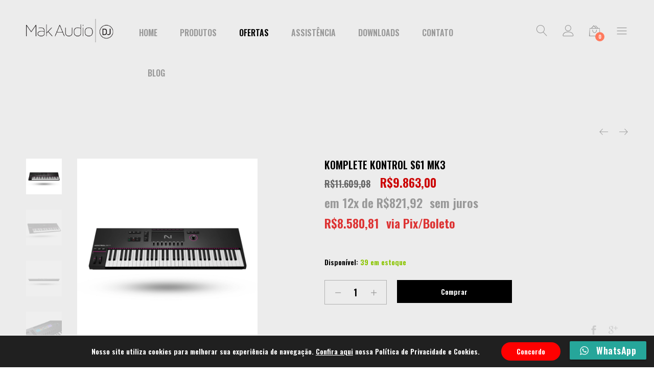

--- FILE ---
content_type: text/html; charset=UTF-8
request_url: https://www.makaudiodj.com/produto/komplete-kontrol-s61-mk3/
body_size: 42087
content:
<!DOCTYPE html>
<html lang="pt-BR">
<head>
	<meta charset="UTF-8">
	<meta name="viewport" content="width=device-width, initial-scale=1">
	<link rel="pingback" href="https://www.makaudiodj.com/xmlrpc.php">
	<title>KOMPLETE KONTROL S61 MK3 &#8211; Mak Audio DJ</title>
<meta name='robots' content='max-image-preview:large' />

<!-- Google Tag Manager for WordPress by gtm4wp.com -->
<script data-cfasync="false" data-pagespeed-no-defer>
	var gtm4wp_datalayer_name = "dataLayer";
	var dataLayer = dataLayer || [];

	const gtm4wp_scrollerscript_debugmode         = false;
	const gtm4wp_scrollerscript_callbacktime      = 100;
	const gtm4wp_scrollerscript_readerlocation    = 150;
	const gtm4wp_scrollerscript_contentelementid  = "content";
	const gtm4wp_scrollerscript_scannertime       = 60;
</script>
<!-- End Google Tag Manager for WordPress by gtm4wp.com --><link rel='dns-prefetch' href='//www.makaudiodj.com' />
<link rel='dns-prefetch' href='//cdnjs.cloudflare.com' />
<link rel='dns-prefetch' href='//static.traycheckout.com.br' />
<script type="text/javascript">
window._wpemojiSettings = {"baseUrl":"https:\/\/s.w.org\/images\/core\/emoji\/14.0.0\/72x72\/","ext":".png","svgUrl":"https:\/\/s.w.org\/images\/core\/emoji\/14.0.0\/svg\/","svgExt":".svg","source":{"concatemoji":"https:\/\/www.makaudiodj.com\/wp-includes\/js\/wp-emoji-release.min.js?ver=6.2.8"}};
/*! This file is auto-generated */
!function(e,a,t){var n,r,o,i=a.createElement("canvas"),p=i.getContext&&i.getContext("2d");function s(e,t){p.clearRect(0,0,i.width,i.height),p.fillText(e,0,0);e=i.toDataURL();return p.clearRect(0,0,i.width,i.height),p.fillText(t,0,0),e===i.toDataURL()}function c(e){var t=a.createElement("script");t.src=e,t.defer=t.type="text/javascript",a.getElementsByTagName("head")[0].appendChild(t)}for(o=Array("flag","emoji"),t.supports={everything:!0,everythingExceptFlag:!0},r=0;r<o.length;r++)t.supports[o[r]]=function(e){if(p&&p.fillText)switch(p.textBaseline="top",p.font="600 32px Arial",e){case"flag":return s("\ud83c\udff3\ufe0f\u200d\u26a7\ufe0f","\ud83c\udff3\ufe0f\u200b\u26a7\ufe0f")?!1:!s("\ud83c\uddfa\ud83c\uddf3","\ud83c\uddfa\u200b\ud83c\uddf3")&&!s("\ud83c\udff4\udb40\udc67\udb40\udc62\udb40\udc65\udb40\udc6e\udb40\udc67\udb40\udc7f","\ud83c\udff4\u200b\udb40\udc67\u200b\udb40\udc62\u200b\udb40\udc65\u200b\udb40\udc6e\u200b\udb40\udc67\u200b\udb40\udc7f");case"emoji":return!s("\ud83e\udef1\ud83c\udffb\u200d\ud83e\udef2\ud83c\udfff","\ud83e\udef1\ud83c\udffb\u200b\ud83e\udef2\ud83c\udfff")}return!1}(o[r]),t.supports.everything=t.supports.everything&&t.supports[o[r]],"flag"!==o[r]&&(t.supports.everythingExceptFlag=t.supports.everythingExceptFlag&&t.supports[o[r]]);t.supports.everythingExceptFlag=t.supports.everythingExceptFlag&&!t.supports.flag,t.DOMReady=!1,t.readyCallback=function(){t.DOMReady=!0},t.supports.everything||(n=function(){t.readyCallback()},a.addEventListener?(a.addEventListener("DOMContentLoaded",n,!1),e.addEventListener("load",n,!1)):(e.attachEvent("onload",n),a.attachEvent("onreadystatechange",function(){"complete"===a.readyState&&t.readyCallback()})),(e=t.source||{}).concatemoji?c(e.concatemoji):e.wpemoji&&e.twemoji&&(c(e.twemoji),c(e.wpemoji)))}(window,document,window._wpemojiSettings);
</script>
<style type="text/css">
img.wp-smiley,
img.emoji {
	display: inline !important;
	border: none !important;
	box-shadow: none !important;
	height: 1em !important;
	width: 1em !important;
	margin: 0 0.07em !important;
	vertical-align: -0.1em !important;
	background: none !important;
	padding: 0 !important;
}
</style>
	<link rel='stylesheet' id='yapay_intermediador-css' href='https://www.makaudiodj.com/wp-content/plugins/woo-yapay/assets/css/styles.css?ver=1768374107' type='text/css' media='all' />
<link rel='stylesheet' id='ht_ctc_main_css-css' href='https://www.makaudiodj.com/wp-content/plugins/click-to-chat-for-whatsapp/new/inc/assets/css/main.css?ver=3.29.4' type='text/css' media='all' />
<link rel='stylesheet' id='wp-block-library-css' href='https://www.makaudiodj.com/wp-includes/css/dist/block-library/style.min.css?ver=6.2.8' type='text/css' media='all' />
<style id='wp-block-library-theme-inline-css' type='text/css'>
.wp-block-audio figcaption{color:#555;font-size:13px;text-align:center}.is-dark-theme .wp-block-audio figcaption{color:hsla(0,0%,100%,.65)}.wp-block-audio{margin:0 0 1em}.wp-block-code{border:1px solid #ccc;border-radius:4px;font-family:Menlo,Consolas,monaco,monospace;padding:.8em 1em}.wp-block-embed figcaption{color:#555;font-size:13px;text-align:center}.is-dark-theme .wp-block-embed figcaption{color:hsla(0,0%,100%,.65)}.wp-block-embed{margin:0 0 1em}.blocks-gallery-caption{color:#555;font-size:13px;text-align:center}.is-dark-theme .blocks-gallery-caption{color:hsla(0,0%,100%,.65)}.wp-block-image figcaption{color:#555;font-size:13px;text-align:center}.is-dark-theme .wp-block-image figcaption{color:hsla(0,0%,100%,.65)}.wp-block-image{margin:0 0 1em}.wp-block-pullquote{border-bottom:4px solid;border-top:4px solid;color:currentColor;margin-bottom:1.75em}.wp-block-pullquote cite,.wp-block-pullquote footer,.wp-block-pullquote__citation{color:currentColor;font-size:.8125em;font-style:normal;text-transform:uppercase}.wp-block-quote{border-left:.25em solid;margin:0 0 1.75em;padding-left:1em}.wp-block-quote cite,.wp-block-quote footer{color:currentColor;font-size:.8125em;font-style:normal;position:relative}.wp-block-quote.has-text-align-right{border-left:none;border-right:.25em solid;padding-left:0;padding-right:1em}.wp-block-quote.has-text-align-center{border:none;padding-left:0}.wp-block-quote.is-large,.wp-block-quote.is-style-large,.wp-block-quote.is-style-plain{border:none}.wp-block-search .wp-block-search__label{font-weight:700}.wp-block-search__button{border:1px solid #ccc;padding:.375em .625em}:where(.wp-block-group.has-background){padding:1.25em 2.375em}.wp-block-separator.has-css-opacity{opacity:.4}.wp-block-separator{border:none;border-bottom:2px solid;margin-left:auto;margin-right:auto}.wp-block-separator.has-alpha-channel-opacity{opacity:1}.wp-block-separator:not(.is-style-wide):not(.is-style-dots){width:100px}.wp-block-separator.has-background:not(.is-style-dots){border-bottom:none;height:1px}.wp-block-separator.has-background:not(.is-style-wide):not(.is-style-dots){height:2px}.wp-block-table{margin:0 0 1em}.wp-block-table td,.wp-block-table th{word-break:normal}.wp-block-table figcaption{color:#555;font-size:13px;text-align:center}.is-dark-theme .wp-block-table figcaption{color:hsla(0,0%,100%,.65)}.wp-block-video figcaption{color:#555;font-size:13px;text-align:center}.is-dark-theme .wp-block-video figcaption{color:hsla(0,0%,100%,.65)}.wp-block-video{margin:0 0 1em}.wp-block-template-part.has-background{margin-bottom:0;margin-top:0;padding:1.25em 2.375em}
</style>
<link rel='stylesheet' id='wc-blocks-vendors-style-css' href='https://www.makaudiodj.com/wp-content/plugins/woocommerce/packages/woocommerce-blocks/build/wc-blocks-vendors-style.css?ver=10.9.3' type='text/css' media='all' />
<link rel='stylesheet' id='wc-all-blocks-style-css' href='https://www.makaudiodj.com/wp-content/plugins/woocommerce/packages/woocommerce-blocks/build/wc-all-blocks-style.css?ver=10.9.3' type='text/css' media='all' />
<link rel='stylesheet' id='classic-theme-styles-css' href='https://www.makaudiodj.com/wp-includes/css/classic-themes.min.css?ver=6.2.8' type='text/css' media='all' />
<style id='global-styles-inline-css' type='text/css'>
body{--wp--preset--color--black: #000000;--wp--preset--color--cyan-bluish-gray: #abb8c3;--wp--preset--color--white: #ffffff;--wp--preset--color--pale-pink: #f78da7;--wp--preset--color--vivid-red: #cf2e2e;--wp--preset--color--luminous-vivid-orange: #ff6900;--wp--preset--color--luminous-vivid-amber: #fcb900;--wp--preset--color--light-green-cyan: #7bdcb5;--wp--preset--color--vivid-green-cyan: #00d084;--wp--preset--color--pale-cyan-blue: #8ed1fc;--wp--preset--color--vivid-cyan-blue: #0693e3;--wp--preset--color--vivid-purple: #9b51e0;--wp--preset--gradient--vivid-cyan-blue-to-vivid-purple: linear-gradient(135deg,rgba(6,147,227,1) 0%,rgb(155,81,224) 100%);--wp--preset--gradient--light-green-cyan-to-vivid-green-cyan: linear-gradient(135deg,rgb(122,220,180) 0%,rgb(0,208,130) 100%);--wp--preset--gradient--luminous-vivid-amber-to-luminous-vivid-orange: linear-gradient(135deg,rgba(252,185,0,1) 0%,rgba(255,105,0,1) 100%);--wp--preset--gradient--luminous-vivid-orange-to-vivid-red: linear-gradient(135deg,rgba(255,105,0,1) 0%,rgb(207,46,46) 100%);--wp--preset--gradient--very-light-gray-to-cyan-bluish-gray: linear-gradient(135deg,rgb(238,238,238) 0%,rgb(169,184,195) 100%);--wp--preset--gradient--cool-to-warm-spectrum: linear-gradient(135deg,rgb(74,234,220) 0%,rgb(151,120,209) 20%,rgb(207,42,186) 40%,rgb(238,44,130) 60%,rgb(251,105,98) 80%,rgb(254,248,76) 100%);--wp--preset--gradient--blush-light-purple: linear-gradient(135deg,rgb(255,206,236) 0%,rgb(152,150,240) 100%);--wp--preset--gradient--blush-bordeaux: linear-gradient(135deg,rgb(254,205,165) 0%,rgb(254,45,45) 50%,rgb(107,0,62) 100%);--wp--preset--gradient--luminous-dusk: linear-gradient(135deg,rgb(255,203,112) 0%,rgb(199,81,192) 50%,rgb(65,88,208) 100%);--wp--preset--gradient--pale-ocean: linear-gradient(135deg,rgb(255,245,203) 0%,rgb(182,227,212) 50%,rgb(51,167,181) 100%);--wp--preset--gradient--electric-grass: linear-gradient(135deg,rgb(202,248,128) 0%,rgb(113,206,126) 100%);--wp--preset--gradient--midnight: linear-gradient(135deg,rgb(2,3,129) 0%,rgb(40,116,252) 100%);--wp--preset--duotone--dark-grayscale: url('#wp-duotone-dark-grayscale');--wp--preset--duotone--grayscale: url('#wp-duotone-grayscale');--wp--preset--duotone--purple-yellow: url('#wp-duotone-purple-yellow');--wp--preset--duotone--blue-red: url('#wp-duotone-blue-red');--wp--preset--duotone--midnight: url('#wp-duotone-midnight');--wp--preset--duotone--magenta-yellow: url('#wp-duotone-magenta-yellow');--wp--preset--duotone--purple-green: url('#wp-duotone-purple-green');--wp--preset--duotone--blue-orange: url('#wp-duotone-blue-orange');--wp--preset--font-size--small: 13px;--wp--preset--font-size--medium: 20px;--wp--preset--font-size--large: 36px;--wp--preset--font-size--x-large: 42px;--wp--preset--spacing--20: 0.44rem;--wp--preset--spacing--30: 0.67rem;--wp--preset--spacing--40: 1rem;--wp--preset--spacing--50: 1.5rem;--wp--preset--spacing--60: 2.25rem;--wp--preset--spacing--70: 3.38rem;--wp--preset--spacing--80: 5.06rem;--wp--preset--shadow--natural: 6px 6px 9px rgba(0, 0, 0, 0.2);--wp--preset--shadow--deep: 12px 12px 50px rgba(0, 0, 0, 0.4);--wp--preset--shadow--sharp: 6px 6px 0px rgba(0, 0, 0, 0.2);--wp--preset--shadow--outlined: 6px 6px 0px -3px rgba(255, 255, 255, 1), 6px 6px rgba(0, 0, 0, 1);--wp--preset--shadow--crisp: 6px 6px 0px rgba(0, 0, 0, 1);}:where(.is-layout-flex){gap: 0.5em;}body .is-layout-flow > .alignleft{float: left;margin-inline-start: 0;margin-inline-end: 2em;}body .is-layout-flow > .alignright{float: right;margin-inline-start: 2em;margin-inline-end: 0;}body .is-layout-flow > .aligncenter{margin-left: auto !important;margin-right: auto !important;}body .is-layout-constrained > .alignleft{float: left;margin-inline-start: 0;margin-inline-end: 2em;}body .is-layout-constrained > .alignright{float: right;margin-inline-start: 2em;margin-inline-end: 0;}body .is-layout-constrained > .aligncenter{margin-left: auto !important;margin-right: auto !important;}body .is-layout-constrained > :where(:not(.alignleft):not(.alignright):not(.alignfull)){max-width: var(--wp--style--global--content-size);margin-left: auto !important;margin-right: auto !important;}body .is-layout-constrained > .alignwide{max-width: var(--wp--style--global--wide-size);}body .is-layout-flex{display: flex;}body .is-layout-flex{flex-wrap: wrap;align-items: center;}body .is-layout-flex > *{margin: 0;}:where(.wp-block-columns.is-layout-flex){gap: 2em;}.has-black-color{color: var(--wp--preset--color--black) !important;}.has-cyan-bluish-gray-color{color: var(--wp--preset--color--cyan-bluish-gray) !important;}.has-white-color{color: var(--wp--preset--color--white) !important;}.has-pale-pink-color{color: var(--wp--preset--color--pale-pink) !important;}.has-vivid-red-color{color: var(--wp--preset--color--vivid-red) !important;}.has-luminous-vivid-orange-color{color: var(--wp--preset--color--luminous-vivid-orange) !important;}.has-luminous-vivid-amber-color{color: var(--wp--preset--color--luminous-vivid-amber) !important;}.has-light-green-cyan-color{color: var(--wp--preset--color--light-green-cyan) !important;}.has-vivid-green-cyan-color{color: var(--wp--preset--color--vivid-green-cyan) !important;}.has-pale-cyan-blue-color{color: var(--wp--preset--color--pale-cyan-blue) !important;}.has-vivid-cyan-blue-color{color: var(--wp--preset--color--vivid-cyan-blue) !important;}.has-vivid-purple-color{color: var(--wp--preset--color--vivid-purple) !important;}.has-black-background-color{background-color: var(--wp--preset--color--black) !important;}.has-cyan-bluish-gray-background-color{background-color: var(--wp--preset--color--cyan-bluish-gray) !important;}.has-white-background-color{background-color: var(--wp--preset--color--white) !important;}.has-pale-pink-background-color{background-color: var(--wp--preset--color--pale-pink) !important;}.has-vivid-red-background-color{background-color: var(--wp--preset--color--vivid-red) !important;}.has-luminous-vivid-orange-background-color{background-color: var(--wp--preset--color--luminous-vivid-orange) !important;}.has-luminous-vivid-amber-background-color{background-color: var(--wp--preset--color--luminous-vivid-amber) !important;}.has-light-green-cyan-background-color{background-color: var(--wp--preset--color--light-green-cyan) !important;}.has-vivid-green-cyan-background-color{background-color: var(--wp--preset--color--vivid-green-cyan) !important;}.has-pale-cyan-blue-background-color{background-color: var(--wp--preset--color--pale-cyan-blue) !important;}.has-vivid-cyan-blue-background-color{background-color: var(--wp--preset--color--vivid-cyan-blue) !important;}.has-vivid-purple-background-color{background-color: var(--wp--preset--color--vivid-purple) !important;}.has-black-border-color{border-color: var(--wp--preset--color--black) !important;}.has-cyan-bluish-gray-border-color{border-color: var(--wp--preset--color--cyan-bluish-gray) !important;}.has-white-border-color{border-color: var(--wp--preset--color--white) !important;}.has-pale-pink-border-color{border-color: var(--wp--preset--color--pale-pink) !important;}.has-vivid-red-border-color{border-color: var(--wp--preset--color--vivid-red) !important;}.has-luminous-vivid-orange-border-color{border-color: var(--wp--preset--color--luminous-vivid-orange) !important;}.has-luminous-vivid-amber-border-color{border-color: var(--wp--preset--color--luminous-vivid-amber) !important;}.has-light-green-cyan-border-color{border-color: var(--wp--preset--color--light-green-cyan) !important;}.has-vivid-green-cyan-border-color{border-color: var(--wp--preset--color--vivid-green-cyan) !important;}.has-pale-cyan-blue-border-color{border-color: var(--wp--preset--color--pale-cyan-blue) !important;}.has-vivid-cyan-blue-border-color{border-color: var(--wp--preset--color--vivid-cyan-blue) !important;}.has-vivid-purple-border-color{border-color: var(--wp--preset--color--vivid-purple) !important;}.has-vivid-cyan-blue-to-vivid-purple-gradient-background{background: var(--wp--preset--gradient--vivid-cyan-blue-to-vivid-purple) !important;}.has-light-green-cyan-to-vivid-green-cyan-gradient-background{background: var(--wp--preset--gradient--light-green-cyan-to-vivid-green-cyan) !important;}.has-luminous-vivid-amber-to-luminous-vivid-orange-gradient-background{background: var(--wp--preset--gradient--luminous-vivid-amber-to-luminous-vivid-orange) !important;}.has-luminous-vivid-orange-to-vivid-red-gradient-background{background: var(--wp--preset--gradient--luminous-vivid-orange-to-vivid-red) !important;}.has-very-light-gray-to-cyan-bluish-gray-gradient-background{background: var(--wp--preset--gradient--very-light-gray-to-cyan-bluish-gray) !important;}.has-cool-to-warm-spectrum-gradient-background{background: var(--wp--preset--gradient--cool-to-warm-spectrum) !important;}.has-blush-light-purple-gradient-background{background: var(--wp--preset--gradient--blush-light-purple) !important;}.has-blush-bordeaux-gradient-background{background: var(--wp--preset--gradient--blush-bordeaux) !important;}.has-luminous-dusk-gradient-background{background: var(--wp--preset--gradient--luminous-dusk) !important;}.has-pale-ocean-gradient-background{background: var(--wp--preset--gradient--pale-ocean) !important;}.has-electric-grass-gradient-background{background: var(--wp--preset--gradient--electric-grass) !important;}.has-midnight-gradient-background{background: var(--wp--preset--gradient--midnight) !important;}.has-small-font-size{font-size: var(--wp--preset--font-size--small) !important;}.has-medium-font-size{font-size: var(--wp--preset--font-size--medium) !important;}.has-large-font-size{font-size: var(--wp--preset--font-size--large) !important;}.has-x-large-font-size{font-size: var(--wp--preset--font-size--x-large) !important;}
.wp-block-navigation a:where(:not(.wp-element-button)){color: inherit;}
:where(.wp-block-columns.is-layout-flex){gap: 2em;}
.wp-block-pullquote{font-size: 1.5em;line-height: 1.6;}
</style>
<link rel='stylesheet' id='contact-form-7-css' href='https://www.makaudiodj.com/wp-content/plugins/contact-form-7/includes/css/styles.css?ver=5.8' type='text/css' media='all' />
<link rel='stylesheet' id='download-attachments-frontend-css' href='https://www.makaudiodj.com/wp-content/plugins/download-attachments/css/frontend.css?ver=6.2.8' type='text/css' media='all' />
<link rel='stylesheet' id='woocommerce-general-css' href='https://www.makaudiodj.com/wp-content/plugins/woocommerce/assets/css/woocommerce.css?ver=8.1.3' type='text/css' media='all' />
<style id='woocommerce-inline-inline-css' type='text/css'>
.woocommerce form .form-row .required { visibility: visible; }
</style>
<link rel='stylesheet' id='stock_manager_frontend_css-css' href='https://www.makaudiodj.com/wp-content/plugins/woocommerce-product-stock-alert/frontend/css/frontend.min.css?ver=2.5.17' type='text/css' media='all' />
<link rel='stylesheet' id='shipping-simulator-css' href='https://www.makaudiodj.com/wp-content/plugins/woo-shipping-gateway/assets/css/simulator.css?ver=2.1.13' type='text/css' media='all' />
<link rel='stylesheet' id='woocommerce-mercadopago-global-css-css' href='https://www.makaudiodj.com/wp-content/plugins/woocommerce-mercadopago/includes/../assets/css/global.min.css?ver=6.9.3' type='text/css' media='all' />
<link rel='stylesheet' id='unero-fonts-css' href='https://fonts.googleapis.com/css?family=Poppins%3A400%2C600%2C500%2C300%2C700%7CPlayfair+Display%3A400%2C900%2C700&#038;subset=latin%2Clatin-ext&#038;ver=20170106' type='text/css' media='all' />
<link rel='stylesheet' id='linearicons-css' href='https://www.makaudiodj.com/wp-content/themes/unero/css/linearicons.min.css?ver=1.0.0' type='text/css' media='all' />
<link rel='stylesheet' id='eleganticons-css' href='https://www.makaudiodj.com/wp-content/themes/unero/css/eleganticons.min.css?ver=1.0.0' type='text/css' media='all' />
<link rel='stylesheet' id='ionicons-css' href='https://www.makaudiodj.com/wp-content/themes/unero/css/ionicons.min.css?ver=2.0.0' type='text/css' media='all' />
<link rel='stylesheet' id='font-awesome-css' href='https://www.makaudiodj.com/wp-content/themes/unero/css/font-awesome.min.css?ver=4.6.3' type='text/css' media='all' />
<link rel='stylesheet' id='bootstrap-css' href='https://www.makaudiodj.com/wp-content/themes/unero/css/bootstrap.min.css?ver=3.3.7' type='text/css' media='all' />
<link rel='stylesheet' id='unero-css' href='https://www.makaudiodj.com/wp-content/themes/unero/style.css?ver=20170106' type='text/css' media='all' />
<style id='unero-inline-css' type='text/css'>
	/* Color Scheme */

	/* Color */

	.primary-color,
	.unero-banner-carousel .cs-content a:hover,
	.unero-sliders .cs-content .link,
	.unero-banners-carousel .cs-content a:hover,
	.unero-banners-grid ul .banner-item-text .link:hover,
	.unero-banner:hover h2,
	.unero-link .link:hover,
	.unero-posts .post-content .post-title:hover,
	.unero-posts .post-footer .post-link,
	.unero-hero-slider .slider-tabs-content .item-content:hover .title,.unero-hero-slider .slider-tabs-content .item-content.active .title,
	.unero-about .title,
	.unero-icon-box .b-icon,
	.unero-faq_group .g-title,
	.unero-cta a,
	.search-modal .product-cats label span:hover,
	.search-modal .product-cats input:checked + span,
	.search-modal .search-results ul li .search-item:hover .title,
	.unero-taxs-list ul li a:hover,.unero-taxs-list ul li a.selected,
	.blog-wapper .entry-footer .readmore:hover,
	.blog-wapper.sticky .entry-title:before,
	.single-post .entry-footer .tags-links a:hover,
	.single-post .entry-footer .footer-socials .social-links a:hover,
	.error-404 .page-content .page-title i,
	.error-404 .page-content a,
	.single-portfolio_project .entry-header .portfolio-socials .social-links a:hover,
	.woocommerce ul.products li.product.product-category:hover .woocommerce-loop-category__title,.woocommerce ul.products li.product.product-category:hover .count,
	.woocommerce ul.products li.product .footer-button > a:hover,
	.woocommerce div.product p.stock.out-of-stock span,
	.woocommerce div.product.product-type-variable form.cart .variations .reset_variations,
	.woocommerce table.wishlist_table .product-price ins,
	.woocommerce #shipping_method li .shipping_method:checked + label .woocommerce-Price-amount,
	.woocommerce .shop-toolbar .un-categories-filter li a.selected,.woocommerce .shop-toolbar .un-categories-filter li a:hover,
	.woocommerce .shop-toolbar .filters:hover,
	.woocommerce .shop-toolbar .filters.active,
	.woocommerce .shop-toolbar .product-found span,
	.woocommerce-checkout .woocommerce-info .showlogin:hover,.woocommerce-checkout .woocommerce-info .showcoupon:hover,
	.woocommerce-account .woocommerce .woocommerce-Addresses .woocommerce-Address .woocommerce-Address-edit .edit:hover,
	.catalog-sidebar .widget_product_categories ul li.current-cat a,.catalog-sidebar .widget_product_categories ul li.chosen a,.catalog-sidebar .widget_product_categories ul li.current-cat .count,.catalog-sidebar .widget_product_categories ul li.chosen .count,
	.shop-topbar .unero_attributes_filter ul li.chosen .swatch-color:before,
	.shop-topbar .shop-filter-actived .found,
	.shop-topbar .shop-filter-actived .remove-filter-actived,
	.comment-respond .logged-in-as a:hover,
	.widget ul li a:hover,
	.widget .woocommerce-ordering li > ul li a:hover,.widget .woocommerce-ordering li > ul li a.active,
	.widget_tag_cloud a.selected,.widget_product_tag_cloud a.selected,
	.widget_product_tag_cloud a:hover,
	.widget_layered_nav ul li.chosen a,.widget_layered_nav ul li.chosen .count,
	.unero-price-filter-list ul li a.actived,
	.unero-price-filter-list ul li.chosen a,
	.social-links-widget a.social:hover,
	.unero-language-currency .widget-lan-cur ul li.actived a,
	.footer-layout-4 .footer-content .menu li a:hover,
	.woocommerce .shop-toolbar .un-toggle-cats-filter.active,
	.woocommerce .shop-toolbar .un-ordering.active,
	.un-box-content .b-content .link {
		color: #ff7a5e;
	}

	/* Background Color */

	.unero-loader:before,.unero-loader:after,
	.unero-banner-carousel ul:after,.unero-banner-carousel ul:before,
	.unero-sliders ul:after,.unero-sliders ul:before,
	.unero-banners-carousel ul:after,.unero-banners-carousel ul:before,
	.unero-newsletter.style-2 .nl-form input[type=submit],
	.unero-contact-form .wpcf7-form .wpcf7-submit,
	.unero-cta a:after,
	.site-header .menu-extra .menu-item-cart .mini-cart-counter,
	.single-post .post-password-form input[type="submit"],
	.woocommerce a.button,.woocommerce button.button,.woocommerce input.button,.woocommerce #respond input#submit,
	.woocommerce a.button.alt,.woocommerce button.button.alt,.woocommerce input.button.alt,.woocommerce #respond input#submit.alt,
	.woocommerce ul.products li.product .un-loop-thumbnail.image-loading:before,.woocommerce ul.products li.product .un-loop-thumbnail.image-loading:after,
	.woocommerce div.product .woocommerce-product-gallery__wrapper:after,.woocommerce div.product .woocommerce-product-gallery__wrapper:before,
	.woocommerce-cart .woocommerce table.cart .btn-shop,.woocommerce-cart .woocommerce table.checkout .btn-shop,
	.woocommerce .blockUI.blockOverlay:after,.woocommerce .blockUI.blockOverlay:before,
	.comment-respond .form-submit .submit,
	.footer-layout-4 .footer-socials .socials a:hover,
	.wpb_wrapper .add_to_cart_inline .button,
	.un-video-banner .banner-content .link,
	 .backtotop,
	  .site-header .menu-extra .menu-item-wishlist .mini-cart-counter {
		background-color: #ff7a5e;
	}

	/* Border Color */
	blockquote {
		border-left-color: #ff7a5e;
	}
	.page-header-sliders .page-header-content h3,
	.woocommerce .un-shop-desc .title,
	.woocommerce ul.products li.product .un-product-title,
	.blog-wapper .entry-header .entry-title,
	.comments-title,
	.comment-respond .comment-reply-title,
	.woocommerce div.product .product_title,
	.search-modal .modal-title,
	.unero-product-instagram > h2,
	.woocommerce div.product .upsells.products > h2,
	.woocommerce div.product .related.products > h2,
	.woocommerce-cart .woocommerce h2,
	.woocommerce-checkout form.checkout h3,
	.woocommerce-order-received h2,
	.woocommerce-order-received h3,
	.unero-section-title h2,
	.unero-faq_group .g-title,
	.unero-faq_group .title,
	.page-template-template-coming-soon-page .un-coming-soon-content .c-title,
	.error-404 .page-content .page-title,
	.woocommerce #reviews #comments .woocommerce-Reviews-title,
	.single-post .entry-header .entry-title,
	.unero-banner h2,
	.unero-products-carousel .title,
	.unero-newsletter.style-2 .nl-title,
	.unero-posts .post-content h2,
	.unero-banners-grid ul .banner-item-text h3,
	.unero-hero-slider .item-content .title,
	.woocommerce ul.products li.product .woocommerce-loop-category__title,
	.woocommerce .wishlist-title h2,
	 .woocommerce-account .woocommerce .woocommerce-MyAccount-content .orders-title,
	 .woocommerce-account .woocommerce .woocommerce-MyAccount-content .billing-title,
	 .woocommerce-account .woocommerce .woocommerce-Addresses .woocommerce-Address .woocommerce-Address-title h3{
		  font-family: Oswald, Arial, sans-serif;
	}	h1 {font-family:Oswald, Arial, sans-serif}	h2 {font-family:Oswald, Arial, sans-serif}	h3 {font-family:Oswald, Arial, sans-serif}	h4 {font-family:Oswald, Arial, sans-serif}	h5 {font-family:Work Sans, Arial, sans-serif}	h6 {font-family:Work Sans, Arial, sans-serif}
</style>
<link rel='stylesheet' id='photoswipe-css' href='https://www.makaudiodj.com/wp-content/plugins/woocommerce/assets/css/photoswipe/photoswipe.min.css?ver=8.1.3' type='text/css' media='all' />
<link rel='stylesheet' id='photoswipe-default-skin-css' href='https://www.makaudiodj.com/wp-content/plugins/woocommerce/assets/css/photoswipe/default-skin/default-skin.min.css?ver=8.1.3' type='text/css' media='all' />
<link rel='stylesheet' id='wc-parcelas-public-css' href='https://www.makaudiodj.com/wp-content/plugins/woocommerce-parcelas/public/styles/public.php?ver=1.3.5' type='text/css' media='all' />
<link rel='stylesheet' id='moove_gdpr_frontend-css' href='https://www.makaudiodj.com/wp-content/plugins/gdpr-cookie-compliance/dist/styles/gdpr-main-nf.css?ver=4.12.7' type='text/css' media='all' />
<style id='moove_gdpr_frontend-inline-css' type='text/css'>
				#moove_gdpr_cookie_modal .moove-gdpr-modal-content .moove-gdpr-tab-main h3.tab-title, 
				#moove_gdpr_cookie_modal .moove-gdpr-modal-content .moove-gdpr-tab-main span.tab-title,
				#moove_gdpr_cookie_modal .moove-gdpr-modal-content .moove-gdpr-modal-left-content #moove-gdpr-menu li a, 
				#moove_gdpr_cookie_modal .moove-gdpr-modal-content .moove-gdpr-modal-left-content #moove-gdpr-menu li button,
				#moove_gdpr_cookie_modal .moove-gdpr-modal-content .moove-gdpr-modal-left-content .moove-gdpr-branding-cnt a,
				#moove_gdpr_cookie_modal .moove-gdpr-modal-content .moove-gdpr-modal-footer-content .moove-gdpr-button-holder a.mgbutton, 
				#moove_gdpr_cookie_modal .moove-gdpr-modal-content .moove-gdpr-modal-footer-content .moove-gdpr-button-holder button.mgbutton,
				#moove_gdpr_cookie_modal .cookie-switch .cookie-slider:after, 
				#moove_gdpr_cookie_modal .cookie-switch .slider:after, 
				#moove_gdpr_cookie_modal .switch .cookie-slider:after, 
				#moove_gdpr_cookie_modal .switch .slider:after,
				#moove_gdpr_cookie_info_bar .moove-gdpr-info-bar-container .moove-gdpr-info-bar-content p, 
				#moove_gdpr_cookie_info_bar .moove-gdpr-info-bar-container .moove-gdpr-info-bar-content p a,
				#moove_gdpr_cookie_info_bar .moove-gdpr-info-bar-container .moove-gdpr-info-bar-content a.mgbutton, 
				#moove_gdpr_cookie_info_bar .moove-gdpr-info-bar-container .moove-gdpr-info-bar-content button.mgbutton,
				#moove_gdpr_cookie_modal .moove-gdpr-modal-content .moove-gdpr-tab-main .moove-gdpr-tab-main-content h1, 
				#moove_gdpr_cookie_modal .moove-gdpr-modal-content .moove-gdpr-tab-main .moove-gdpr-tab-main-content h2, 
				#moove_gdpr_cookie_modal .moove-gdpr-modal-content .moove-gdpr-tab-main .moove-gdpr-tab-main-content h3, 
				#moove_gdpr_cookie_modal .moove-gdpr-modal-content .moove-gdpr-tab-main .moove-gdpr-tab-main-content h4, 
				#moove_gdpr_cookie_modal .moove-gdpr-modal-content .moove-gdpr-tab-main .moove-gdpr-tab-main-content h5, 
				#moove_gdpr_cookie_modal .moove-gdpr-modal-content .moove-gdpr-tab-main .moove-gdpr-tab-main-content h6,
				#moove_gdpr_cookie_modal .moove-gdpr-modal-content.moove_gdpr_modal_theme_v2 .moove-gdpr-modal-title .tab-title,
				#moove_gdpr_cookie_modal .moove-gdpr-modal-content.moove_gdpr_modal_theme_v2 .moove-gdpr-tab-main h3.tab-title, 
				#moove_gdpr_cookie_modal .moove-gdpr-modal-content.moove_gdpr_modal_theme_v2 .moove-gdpr-tab-main span.tab-title,
				#moove_gdpr_cookie_modal .moove-gdpr-modal-content.moove_gdpr_modal_theme_v2 .moove-gdpr-branding-cnt a {
				 	font-weight: inherit				}
			#moove_gdpr_cookie_modal,#moove_gdpr_cookie_info_bar,.gdpr_cookie_settings_shortcode_content{font-family:inherit}#moove_gdpr_save_popup_settings_button{background-color:#373737;color:#fff}#moove_gdpr_save_popup_settings_button:hover{background-color:#000}#moove_gdpr_cookie_info_bar .moove-gdpr-info-bar-container .moove-gdpr-info-bar-content a.mgbutton,#moove_gdpr_cookie_info_bar .moove-gdpr-info-bar-container .moove-gdpr-info-bar-content button.mgbutton{background-color:#f00}#moove_gdpr_cookie_modal .moove-gdpr-modal-content .moove-gdpr-modal-footer-content .moove-gdpr-button-holder a.mgbutton,#moove_gdpr_cookie_modal .moove-gdpr-modal-content .moove-gdpr-modal-footer-content .moove-gdpr-button-holder button.mgbutton,.gdpr_cookie_settings_shortcode_content .gdpr-shr-button.button-green{background-color:#f00;border-color:#f00}#moove_gdpr_cookie_modal .moove-gdpr-modal-content .moove-gdpr-modal-footer-content .moove-gdpr-button-holder a.mgbutton:hover,#moove_gdpr_cookie_modal .moove-gdpr-modal-content .moove-gdpr-modal-footer-content .moove-gdpr-button-holder button.mgbutton:hover,.gdpr_cookie_settings_shortcode_content .gdpr-shr-button.button-green:hover{background-color:#fff;color:#f00}#moove_gdpr_cookie_modal .moove-gdpr-modal-content .moove-gdpr-modal-close i,#moove_gdpr_cookie_modal .moove-gdpr-modal-content .moove-gdpr-modal-close span.gdpr-icon{background-color:#f00;border:1px solid #f00}#moove_gdpr_cookie_info_bar span.change-settings-button.focus-g,#moove_gdpr_cookie_info_bar span.change-settings-button:focus,#moove_gdpr_cookie_info_bar button.change-settings-button.focus-g,#moove_gdpr_cookie_info_bar button.change-settings-button:focus{-webkit-box-shadow:0 0 1px 3px #f00;-moz-box-shadow:0 0 1px 3px #f00;box-shadow:0 0 1px 3px #f00}#moove_gdpr_cookie_modal .moove-gdpr-modal-content .moove-gdpr-modal-close i:hover,#moove_gdpr_cookie_modal .moove-gdpr-modal-content .moove-gdpr-modal-close span.gdpr-icon:hover,#moove_gdpr_cookie_info_bar span[data-href]>u.change-settings-button{color:#f00}#moove_gdpr_cookie_modal .moove-gdpr-modal-content .moove-gdpr-modal-left-content #moove-gdpr-menu li.menu-item-selected a span.gdpr-icon,#moove_gdpr_cookie_modal .moove-gdpr-modal-content .moove-gdpr-modal-left-content #moove-gdpr-menu li.menu-item-selected button span.gdpr-icon{color:inherit}#moove_gdpr_cookie_modal .moove-gdpr-modal-content .moove-gdpr-modal-left-content #moove-gdpr-menu li a span.gdpr-icon,#moove_gdpr_cookie_modal .moove-gdpr-modal-content .moove-gdpr-modal-left-content #moove-gdpr-menu li button span.gdpr-icon{color:inherit}#moove_gdpr_cookie_modal .gdpr-acc-link{line-height:0;font-size:0;color:transparent;position:absolute}#moove_gdpr_cookie_modal .moove-gdpr-modal-content .moove-gdpr-modal-close:hover i,#moove_gdpr_cookie_modal .moove-gdpr-modal-content .moove-gdpr-modal-left-content #moove-gdpr-menu li a,#moove_gdpr_cookie_modal .moove-gdpr-modal-content .moove-gdpr-modal-left-content #moove-gdpr-menu li button,#moove_gdpr_cookie_modal .moove-gdpr-modal-content .moove-gdpr-modal-left-content #moove-gdpr-menu li button i,#moove_gdpr_cookie_modal .moove-gdpr-modal-content .moove-gdpr-modal-left-content #moove-gdpr-menu li a i,#moove_gdpr_cookie_modal .moove-gdpr-modal-content .moove-gdpr-tab-main .moove-gdpr-tab-main-content a:hover,#moove_gdpr_cookie_info_bar.moove-gdpr-dark-scheme .moove-gdpr-info-bar-container .moove-gdpr-info-bar-content a.mgbutton:hover,#moove_gdpr_cookie_info_bar.moove-gdpr-dark-scheme .moove-gdpr-info-bar-container .moove-gdpr-info-bar-content button.mgbutton:hover,#moove_gdpr_cookie_info_bar.moove-gdpr-dark-scheme .moove-gdpr-info-bar-container .moove-gdpr-info-bar-content a:hover,#moove_gdpr_cookie_info_bar.moove-gdpr-dark-scheme .moove-gdpr-info-bar-container .moove-gdpr-info-bar-content button:hover,#moove_gdpr_cookie_info_bar.moove-gdpr-dark-scheme .moove-gdpr-info-bar-container .moove-gdpr-info-bar-content span.change-settings-button:hover,#moove_gdpr_cookie_info_bar.moove-gdpr-dark-scheme .moove-gdpr-info-bar-container .moove-gdpr-info-bar-content button.change-settings-button:hover,#moove_gdpr_cookie_info_bar.moove-gdpr-dark-scheme .moove-gdpr-info-bar-container .moove-gdpr-info-bar-content u.change-settings-button:hover,#moove_gdpr_cookie_info_bar span[data-href]>u.change-settings-button,#moove_gdpr_cookie_info_bar.moove-gdpr-dark-scheme .moove-gdpr-info-bar-container .moove-gdpr-info-bar-content a.mgbutton.focus-g,#moove_gdpr_cookie_info_bar.moove-gdpr-dark-scheme .moove-gdpr-info-bar-container .moove-gdpr-info-bar-content button.mgbutton.focus-g,#moove_gdpr_cookie_info_bar.moove-gdpr-dark-scheme .moove-gdpr-info-bar-container .moove-gdpr-info-bar-content a.focus-g,#moove_gdpr_cookie_info_bar.moove-gdpr-dark-scheme .moove-gdpr-info-bar-container .moove-gdpr-info-bar-content button.focus-g,#moove_gdpr_cookie_info_bar.moove-gdpr-dark-scheme .moove-gdpr-info-bar-container .moove-gdpr-info-bar-content a.mgbutton:focus,#moove_gdpr_cookie_info_bar.moove-gdpr-dark-scheme .moove-gdpr-info-bar-container .moove-gdpr-info-bar-content button.mgbutton:focus,#moove_gdpr_cookie_info_bar.moove-gdpr-dark-scheme .moove-gdpr-info-bar-container .moove-gdpr-info-bar-content a:focus,#moove_gdpr_cookie_info_bar.moove-gdpr-dark-scheme .moove-gdpr-info-bar-container .moove-gdpr-info-bar-content button:focus,#moove_gdpr_cookie_info_bar.moove-gdpr-dark-scheme .moove-gdpr-info-bar-container .moove-gdpr-info-bar-content span.change-settings-button.focus-g,span.change-settings-button:focus,button.change-settings-button.focus-g,button.change-settings-button:focus,#moove_gdpr_cookie_info_bar.moove-gdpr-dark-scheme .moove-gdpr-info-bar-container .moove-gdpr-info-bar-content u.change-settings-button.focus-g,#moove_gdpr_cookie_info_bar.moove-gdpr-dark-scheme .moove-gdpr-info-bar-container .moove-gdpr-info-bar-content u.change-settings-button:focus{color:#f00}#moove_gdpr_cookie_modal.gdpr_lightbox-hide{display:none}
</style>
<script type="text/template" id="tmpl-variation-template">
	<div class="woocommerce-variation-description">{{{ data.variation.variation_description }}}</div>
	<div class="woocommerce-variation-price">{{{ data.variation.price_html }}}</div>
	<div class="woocommerce-variation-availability">{{{ data.variation.availability_html }}}</div>
</script>
<script type="text/template" id="tmpl-unavailable-variation-template">
	<p>Desculpe, este produto não está disponível. Escolha uma combinação diferente.</p>
</script>
<script type='text/javascript' src='https://www.makaudiodj.com/wp-includes/js/jquery/jquery.min.js?ver=3.6.4' id='jquery-core-js'></script>
<script type='text/javascript' src='https://www.makaudiodj.com/wp-includes/js/jquery/jquery-migrate.min.js?ver=3.4.0' id='jquery-migrate-js'></script>
<script type='text/javascript' src='https://www.makaudiodj.com/wp-content/plugins/woo-yapay/assets/js/index.js?ver=1768374107' id='yapay_intermediador-js'></script>
<script type='text/javascript' src='https://cdnjs.cloudflare.com/ajax/libs/imask/7.1.3/imask.min.js?ver=6.2.8' id='yapay_intermediador-imask-js'></script>
<script type='text/javascript' src='https://www.makaudiodj.com/wp-content/plugins/woo-yapay/assets/js/credit.js?ver=6.2.8' id='yapay_intermediador-checkout-credit-js'></script>
<script type='text/javascript' src='//www.makaudiodj.com/wp-content/plugins/revslider/sr6/assets/js/rbtools.min.js?ver=6.7.29' async id='tp-tools-js'></script>
<script type='text/javascript' src='//www.makaudiodj.com/wp-content/plugins/revslider/sr6/assets/js/rs6.min.js?ver=6.7.34' async id='revmin-js'></script>
<script type='text/javascript' id='tt4b_ajax_script-js-extra'>
/* <![CDATA[ */
var tt4b_script_vars = {"pixel_code":"D0J3LCBC77U53QHONESG","currency":"BRL","country":"BR","advanced_matching":"1"};
/* ]]> */
</script>
<script type='text/javascript' src='https://www.makaudiodj.com/wp-content/plugins/tiktok-for-business/admin/js/ajaxSnippet.js?ver=v1' id='tt4b_ajax_script-js'></script>
<script type='text/javascript' src='https://www.makaudiodj.com/wp-content/plugins/woocommerce/assets/js/jquery-blockui/jquery.blockUI.min.js?ver=2.7.0-wc.8.1.3' id='jquery-blockui-js'></script>
<script type='text/javascript' id='wc-add-to-cart-js-extra'>
/* <![CDATA[ */
var wc_add_to_cart_params = {"ajax_url":"\/wp-admin\/admin-ajax.php","wc_ajax_url":"\/?wc-ajax=%%endpoint%%","i18n_view_cart":"Ver carrinho","cart_url":"https:\/\/www.makaudiodj.com\/carrinho\/","is_cart":"","cart_redirect_after_add":"no"};
/* ]]> */
</script>
<script type='text/javascript' src='https://www.makaudiodj.com/wp-content/plugins/woocommerce/assets/js/frontend/add-to-cart.min.js?ver=8.1.3' id='wc-add-to-cart-js'></script>
<script type='text/javascript' src='https://www.makaudiodj.com/wp-content/plugins/duracelltomi-google-tag-manager/dist/js/analytics-talk-content-tracking.js?ver=1.20' id='gtm4wp-scroll-tracking-js'></script>
<script type='text/javascript' src='https://www.makaudiodj.com/wp-content/plugins/js_composer/assets/js/vendors/woocommerce-add-to-cart.js?ver=6.11.0' id='vc_woocommerce-add-to-cart-js-js'></script>
<!--[if lt IE 9]>
<script type='text/javascript' src='https://www.makaudiodj.com/wp-content/themes/unero/js/plugins/html5shiv.min.js?ver=3.7.2' id='html5shiv-js'></script>
<![endif]-->
<!--[if lt IE 9]>
<script type='text/javascript' src='https://www.makaudiodj.com/wp-content/themes/unero/js/plugins/respond.min.js?ver=1.4.2' id='respond-js'></script>
<![endif]-->
<link rel="https://api.w.org/" href="https://www.makaudiodj.com/wp-json/" /><link rel="alternate" type="application/json" href="https://www.makaudiodj.com/wp-json/wp/v2/product/11426" /><meta name="generator" content="WordPress 6.2.8" />
<meta name="generator" content="WooCommerce 8.1.3" />
<link rel="canonical" href="https://www.makaudiodj.com/produto/komplete-kontrol-s61-mk3/" />
<link rel='shortlink' href='https://www.makaudiodj.com/?p=11426' />
<link rel="alternate" type="application/json+oembed" href="https://www.makaudiodj.com/wp-json/oembed/1.0/embed?url=https%3A%2F%2Fwww.makaudiodj.com%2Fproduto%2Fkomplete-kontrol-s61-mk3%2F" />
<link rel="alternate" type="text/xml+oembed" href="https://www.makaudiodj.com/wp-json/oembed/1.0/embed?url=https%3A%2F%2Fwww.makaudiodj.com%2Fproduto%2Fkomplete-kontrol-s61-mk3%2F&#038;format=xml" />
<!-- HFCM by 99 Robots - Snippet # 1: Tag de conversão GoogleADS -->
<!-- Google tag (gtag.js) event -->
<script>
  gtag('event', 'conversion_event_purchase_1', {
    // <event_parameters>
  });
</script>

<!-- /end HFCM by 99 Robots -->

<!-- This website runs the Product Feed PRO for WooCommerce by AdTribes.io plugin - version 12.9.5 -->

<!-- Google Tag Manager for WordPress by gtm4wp.com -->
<!-- GTM Container placement set to automatic -->
<script data-cfasync="false" data-pagespeed-no-defer type="text/javascript">
	var dataLayer_content = {"pagePostType":"product","pagePostType2":"single-product","pagePostAuthor":"Ideall Sistemas"};
	dataLayer.push( dataLayer_content );
</script>
<script data-cfasync="false">
(function(w,d,s,l,i){w[l]=w[l]||[];w[l].push({'gtm.start':
new Date().getTime(),event:'gtm.js'});var f=d.getElementsByTagName(s)[0],
j=d.createElement(s),dl=l!='dataLayer'?'&l='+l:'';j.async=true;j.src=
'//www.googletagmanager.com/gtm.js?id='+i+dl;f.parentNode.insertBefore(j,f);
})(window,document,'script','dataLayer','GTM-N27BZH2N');
</script>
<!-- End Google Tag Manager for WordPress by gtm4wp.com --><!-- Google site verification - Google Listings & Ads -->
<meta name="google-site-verification" content="rDWPpvsKLrZdmCqBui452jiwthWinZuJKDYISnLM6dc" />
	<noscript><style>.woocommerce-product-gallery{ opacity: 1 !important; }</style></noscript>
	<meta name="generator" content="Powered by WPBakery Page Builder - drag and drop page builder for WordPress."/>
<meta name="generator" content="Powered by Slider Revolution 6.7.34 - responsive, Mobile-Friendly Slider Plugin for WordPress with comfortable drag and drop interface." />
<script>function setREVStartSize(e){
			//window.requestAnimationFrame(function() {
				window.RSIW = window.RSIW===undefined ? window.innerWidth : window.RSIW;
				window.RSIH = window.RSIH===undefined ? window.innerHeight : window.RSIH;
				try {
					var pw = document.getElementById(e.c).parentNode.offsetWidth,
						newh;
					pw = pw===0 || isNaN(pw) || (e.l=="fullwidth" || e.layout=="fullwidth") ? window.RSIW : pw;
					e.tabw = e.tabw===undefined ? 0 : parseInt(e.tabw);
					e.thumbw = e.thumbw===undefined ? 0 : parseInt(e.thumbw);
					e.tabh = e.tabh===undefined ? 0 : parseInt(e.tabh);
					e.thumbh = e.thumbh===undefined ? 0 : parseInt(e.thumbh);
					e.tabhide = e.tabhide===undefined ? 0 : parseInt(e.tabhide);
					e.thumbhide = e.thumbhide===undefined ? 0 : parseInt(e.thumbhide);
					e.mh = e.mh===undefined || e.mh=="" || e.mh==="auto" ? 0 : parseInt(e.mh,0);
					if(e.layout==="fullscreen" || e.l==="fullscreen")
						newh = Math.max(e.mh,window.RSIH);
					else{
						e.gw = Array.isArray(e.gw) ? e.gw : [e.gw];
						for (var i in e.rl) if (e.gw[i]===undefined || e.gw[i]===0) e.gw[i] = e.gw[i-1];
						e.gh = e.el===undefined || e.el==="" || (Array.isArray(e.el) && e.el.length==0)? e.gh : e.el;
						e.gh = Array.isArray(e.gh) ? e.gh : [e.gh];
						for (var i in e.rl) if (e.gh[i]===undefined || e.gh[i]===0) e.gh[i] = e.gh[i-1];
											
						var nl = new Array(e.rl.length),
							ix = 0,
							sl;
						e.tabw = e.tabhide>=pw ? 0 : e.tabw;
						e.thumbw = e.thumbhide>=pw ? 0 : e.thumbw;
						e.tabh = e.tabhide>=pw ? 0 : e.tabh;
						e.thumbh = e.thumbhide>=pw ? 0 : e.thumbh;
						for (var i in e.rl) nl[i] = e.rl[i]<window.RSIW ? 0 : e.rl[i];
						sl = nl[0];
						for (var i in nl) if (sl>nl[i] && nl[i]>0) { sl = nl[i]; ix=i;}
						var m = pw>(e.gw[ix]+e.tabw+e.thumbw) ? 1 : (pw-(e.tabw+e.thumbw)) / (e.gw[ix]);
						newh =  (e.gh[ix] * m) + (e.tabh + e.thumbh);
					}
					var el = document.getElementById(e.c);
					if (el!==null && el) el.style.height = newh+"px";
					el = document.getElementById(e.c+"_wrapper");
					if (el!==null && el) {
						el.style.height = newh+"px";
						el.style.display = "block";
					}
				} catch(e){
					console.log("Failure at Presize of Slider:" + e)
				}
			//});
		  };</script>
		<style type="text/css" id="wp-custom-css">
			.woocommerce div.product p.price{margin-bottom:0; margin-top:0;}
.wpcf7 input[type="email"] {border: 1px solid #999;}
.woocommerce-checkout #payment ul.payment_methods li .payment_box  label:before {display:none}
.woocommerce-checkout #payment ul.payment_methods li .payment_box  label{padding:0;}
.woocommerce-checkout #payment div.form-row {padding:0;}
.woocommerce .col-md-7 { width: 40%;}
.woocommerce .col-md-4 { width: 50%;}
.woocommerce #shipping_method li .shipping_method:checked + label::before, .woocommerce #shipping_method li label::before {	margin-left: -10px;}
.nav ul {margin-left:20px}
.nav ul li {font-size:17px; font-weight:300; text-transform:uppercase;}
.unero-banners-grid ul li img {border: 1px solid #ddd;}
.quick-view-modal .calculo-de-frete, .quick-view-modal .resultado-frete { display: none; }
#cfpp_credits { display: none; }
.shop-view-list .product .price { margin-bottom:50px!important; }
.woocommerce .container { width: 96%; padding-left: 2%; padding-right: 2%;}
.shop-topbar.active {background: #f6f6f6; padding: 3%;}
.sticky-header .site-header { box-shadow: 0px 4px 8px rgba(0,0,0,0.2); }
.shadowed {box-shadow: 0px 9px 15px rgba(0,0,0,0.11);}
.woocommerce .un-shop-desc {padding:0;}
.woocommerce .content-area .page-
description { padding-bottom: 0px;}
.nav li {padding-left:17px;}
.wpcf7-quiz { width:20px;}
.wpcf7-quiz-label input[type="text"] {border:none!important;}
.site-footer .wpcf7-email {width:50%; border-bottom: 1px solid #eee;}
#shipping-simulator {
  margin-top: 100px;
	display: block;}
#shipping-simulator #zipcode {padding: 24px; min-width:130px;}		</style>
		<style id="kirki-inline-styles">body{font-family:Oswald;font-size:18px;font-weight:300;letter-spacing:0px;line-height:1.7;text-transform:none;color:#666666;}.page .entry-content h1, .single .entry-content h1, .woocommerce div.product .woocommerce-tabs .panel h1{font-family:Oswald;font-size:35px;font-weight:400;letter-spacing:0px;line-height:1.2;text-transform:none;color:#000;}.page .entry-content h2, .single .entry-content h2, .woocommerce div.product .woocommerce-tabs .panel h2{font-family:Oswald;font-size:30px;font-weight:400;letter-spacing:0px;line-height:1.2;text-transform:none;color:#000;}.page .entry-content h3, .single .entry-content h3, .woocommerce div.product .woocommerce-tabs .panel h3{font-family:Oswald;font-size:24px;font-weight:400;letter-spacing:0px;line-height:1.2;text-transform:none;color:#000;}.page .entry-content h4, single .entry-content h4, .woocommerce div.product .woocommerce-tabs .panel h4{font-family:Oswald;font-size:18px;font-weight:600;letter-spacing:0px;line-height:1.2;text-transform:none;color:#000;}.page .entry-content h5, .single .entry-content h5, .woocommerce div.product .woocommerce-tabs .panel h5{font-family:Work Sans;font-size:14px;font-weight:600;letter-spacing:0px;line-height:1.2;text-transform:none;color:#000;}.page .entry-content h6, .single .entry-content h6, .woocommerce div.product .woocommerce-tabs .panel h6{font-family:Work Sans;font-size:12px;font-weight:600;letter-spacing:0px;line-height:1.2;text-transform:none;color:#000;}.page-header h1{font-family:Oswald;}.widget .widget-title{font-family:Oswald;}.site-footer{font-family:Oswald;}/* cyrillic-ext */
@font-face {
  font-family: 'Oswald';
  font-style: normal;
  font-weight: 300;
  font-display: swap;
  src: url(https://www.makaudiodj.com/wp-content/fonts/oswald/font) format('woff');
  unicode-range: U+0460-052F, U+1C80-1C8A, U+20B4, U+2DE0-2DFF, U+A640-A69F, U+FE2E-FE2F;
}
/* cyrillic */
@font-face {
  font-family: 'Oswald';
  font-style: normal;
  font-weight: 300;
  font-display: swap;
  src: url(https://www.makaudiodj.com/wp-content/fonts/oswald/font) format('woff');
  unicode-range: U+0301, U+0400-045F, U+0490-0491, U+04B0-04B1, U+2116;
}
/* vietnamese */
@font-face {
  font-family: 'Oswald';
  font-style: normal;
  font-weight: 300;
  font-display: swap;
  src: url(https://www.makaudiodj.com/wp-content/fonts/oswald/font) format('woff');
  unicode-range: U+0102-0103, U+0110-0111, U+0128-0129, U+0168-0169, U+01A0-01A1, U+01AF-01B0, U+0300-0301, U+0303-0304, U+0308-0309, U+0323, U+0329, U+1EA0-1EF9, U+20AB;
}
/* latin-ext */
@font-face {
  font-family: 'Oswald';
  font-style: normal;
  font-weight: 300;
  font-display: swap;
  src: url(https://www.makaudiodj.com/wp-content/fonts/oswald/font) format('woff');
  unicode-range: U+0100-02BA, U+02BD-02C5, U+02C7-02CC, U+02CE-02D7, U+02DD-02FF, U+0304, U+0308, U+0329, U+1D00-1DBF, U+1E00-1E9F, U+1EF2-1EFF, U+2020, U+20A0-20AB, U+20AD-20C0, U+2113, U+2C60-2C7F, U+A720-A7FF;
}
/* latin */
@font-face {
  font-family: 'Oswald';
  font-style: normal;
  font-weight: 300;
  font-display: swap;
  src: url(https://www.makaudiodj.com/wp-content/fonts/oswald/font) format('woff');
  unicode-range: U+0000-00FF, U+0131, U+0152-0153, U+02BB-02BC, U+02C6, U+02DA, U+02DC, U+0304, U+0308, U+0329, U+2000-206F, U+20AC, U+2122, U+2191, U+2193, U+2212, U+2215, U+FEFF, U+FFFD;
}
/* cyrillic-ext */
@font-face {
  font-family: 'Oswald';
  font-style: normal;
  font-weight: 400;
  font-display: swap;
  src: url(https://www.makaudiodj.com/wp-content/fonts/oswald/font) format('woff');
  unicode-range: U+0460-052F, U+1C80-1C8A, U+20B4, U+2DE0-2DFF, U+A640-A69F, U+FE2E-FE2F;
}
/* cyrillic */
@font-face {
  font-family: 'Oswald';
  font-style: normal;
  font-weight: 400;
  font-display: swap;
  src: url(https://www.makaudiodj.com/wp-content/fonts/oswald/font) format('woff');
  unicode-range: U+0301, U+0400-045F, U+0490-0491, U+04B0-04B1, U+2116;
}
/* vietnamese */
@font-face {
  font-family: 'Oswald';
  font-style: normal;
  font-weight: 400;
  font-display: swap;
  src: url(https://www.makaudiodj.com/wp-content/fonts/oswald/font) format('woff');
  unicode-range: U+0102-0103, U+0110-0111, U+0128-0129, U+0168-0169, U+01A0-01A1, U+01AF-01B0, U+0300-0301, U+0303-0304, U+0308-0309, U+0323, U+0329, U+1EA0-1EF9, U+20AB;
}
/* latin-ext */
@font-face {
  font-family: 'Oswald';
  font-style: normal;
  font-weight: 400;
  font-display: swap;
  src: url(https://www.makaudiodj.com/wp-content/fonts/oswald/font) format('woff');
  unicode-range: U+0100-02BA, U+02BD-02C5, U+02C7-02CC, U+02CE-02D7, U+02DD-02FF, U+0304, U+0308, U+0329, U+1D00-1DBF, U+1E00-1E9F, U+1EF2-1EFF, U+2020, U+20A0-20AB, U+20AD-20C0, U+2113, U+2C60-2C7F, U+A720-A7FF;
}
/* latin */
@font-face {
  font-family: 'Oswald';
  font-style: normal;
  font-weight: 400;
  font-display: swap;
  src: url(https://www.makaudiodj.com/wp-content/fonts/oswald/font) format('woff');
  unicode-range: U+0000-00FF, U+0131, U+0152-0153, U+02BB-02BC, U+02C6, U+02DA, U+02DC, U+0304, U+0308, U+0329, U+2000-206F, U+20AC, U+2122, U+2191, U+2193, U+2212, U+2215, U+FEFF, U+FFFD;
}
/* cyrillic-ext */
@font-face {
  font-family: 'Oswald';
  font-style: normal;
  font-weight: 600;
  font-display: swap;
  src: url(https://www.makaudiodj.com/wp-content/fonts/oswald/font) format('woff');
  unicode-range: U+0460-052F, U+1C80-1C8A, U+20B4, U+2DE0-2DFF, U+A640-A69F, U+FE2E-FE2F;
}
/* cyrillic */
@font-face {
  font-family: 'Oswald';
  font-style: normal;
  font-weight: 600;
  font-display: swap;
  src: url(https://www.makaudiodj.com/wp-content/fonts/oswald/font) format('woff');
  unicode-range: U+0301, U+0400-045F, U+0490-0491, U+04B0-04B1, U+2116;
}
/* vietnamese */
@font-face {
  font-family: 'Oswald';
  font-style: normal;
  font-weight: 600;
  font-display: swap;
  src: url(https://www.makaudiodj.com/wp-content/fonts/oswald/font) format('woff');
  unicode-range: U+0102-0103, U+0110-0111, U+0128-0129, U+0168-0169, U+01A0-01A1, U+01AF-01B0, U+0300-0301, U+0303-0304, U+0308-0309, U+0323, U+0329, U+1EA0-1EF9, U+20AB;
}
/* latin-ext */
@font-face {
  font-family: 'Oswald';
  font-style: normal;
  font-weight: 600;
  font-display: swap;
  src: url(https://www.makaudiodj.com/wp-content/fonts/oswald/font) format('woff');
  unicode-range: U+0100-02BA, U+02BD-02C5, U+02C7-02CC, U+02CE-02D7, U+02DD-02FF, U+0304, U+0308, U+0329, U+1D00-1DBF, U+1E00-1E9F, U+1EF2-1EFF, U+2020, U+20A0-20AB, U+20AD-20C0, U+2113, U+2C60-2C7F, U+A720-A7FF;
}
/* latin */
@font-face {
  font-family: 'Oswald';
  font-style: normal;
  font-weight: 600;
  font-display: swap;
  src: url(https://www.makaudiodj.com/wp-content/fonts/oswald/font) format('woff');
  unicode-range: U+0000-00FF, U+0131, U+0152-0153, U+02BB-02BC, U+02C6, U+02DA, U+02DC, U+0304, U+0308, U+0329, U+2000-206F, U+20AC, U+2122, U+2191, U+2193, U+2212, U+2215, U+FEFF, U+FFFD;
}/* vietnamese */
@font-face {
  font-family: 'Work Sans';
  font-style: normal;
  font-weight: 600;
  font-display: swap;
  src: url(https://www.makaudiodj.com/wp-content/fonts/work-sans/font) format('woff');
  unicode-range: U+0102-0103, U+0110-0111, U+0128-0129, U+0168-0169, U+01A0-01A1, U+01AF-01B0, U+0300-0301, U+0303-0304, U+0308-0309, U+0323, U+0329, U+1EA0-1EF9, U+20AB;
}
/* latin-ext */
@font-face {
  font-family: 'Work Sans';
  font-style: normal;
  font-weight: 600;
  font-display: swap;
  src: url(https://www.makaudiodj.com/wp-content/fonts/work-sans/font) format('woff');
  unicode-range: U+0100-02BA, U+02BD-02C5, U+02C7-02CC, U+02CE-02D7, U+02DD-02FF, U+0304, U+0308, U+0329, U+1D00-1DBF, U+1E00-1E9F, U+1EF2-1EFF, U+2020, U+20A0-20AB, U+20AD-20C0, U+2113, U+2C60-2C7F, U+A720-A7FF;
}
/* latin */
@font-face {
  font-family: 'Work Sans';
  font-style: normal;
  font-weight: 600;
  font-display: swap;
  src: url(https://www.makaudiodj.com/wp-content/fonts/work-sans/font) format('woff');
  unicode-range: U+0000-00FF, U+0131, U+0152-0153, U+02BB-02BC, U+02C6, U+02DA, U+02DC, U+0304, U+0308, U+0329, U+2000-206F, U+20AC, U+2122, U+2191, U+2193, U+2212, U+2215, U+FEFF, U+FFFD;
}/* cyrillic-ext */
@font-face {
  font-family: 'Oswald';
  font-style: normal;
  font-weight: 300;
  font-display: swap;
  src: url(https://www.makaudiodj.com/wp-content/fonts/oswald/font) format('woff');
  unicode-range: U+0460-052F, U+1C80-1C8A, U+20B4, U+2DE0-2DFF, U+A640-A69F, U+FE2E-FE2F;
}
/* cyrillic */
@font-face {
  font-family: 'Oswald';
  font-style: normal;
  font-weight: 300;
  font-display: swap;
  src: url(https://www.makaudiodj.com/wp-content/fonts/oswald/font) format('woff');
  unicode-range: U+0301, U+0400-045F, U+0490-0491, U+04B0-04B1, U+2116;
}
/* vietnamese */
@font-face {
  font-family: 'Oswald';
  font-style: normal;
  font-weight: 300;
  font-display: swap;
  src: url(https://www.makaudiodj.com/wp-content/fonts/oswald/font) format('woff');
  unicode-range: U+0102-0103, U+0110-0111, U+0128-0129, U+0168-0169, U+01A0-01A1, U+01AF-01B0, U+0300-0301, U+0303-0304, U+0308-0309, U+0323, U+0329, U+1EA0-1EF9, U+20AB;
}
/* latin-ext */
@font-face {
  font-family: 'Oswald';
  font-style: normal;
  font-weight: 300;
  font-display: swap;
  src: url(https://www.makaudiodj.com/wp-content/fonts/oswald/font) format('woff');
  unicode-range: U+0100-02BA, U+02BD-02C5, U+02C7-02CC, U+02CE-02D7, U+02DD-02FF, U+0304, U+0308, U+0329, U+1D00-1DBF, U+1E00-1E9F, U+1EF2-1EFF, U+2020, U+20A0-20AB, U+20AD-20C0, U+2113, U+2C60-2C7F, U+A720-A7FF;
}
/* latin */
@font-face {
  font-family: 'Oswald';
  font-style: normal;
  font-weight: 300;
  font-display: swap;
  src: url(https://www.makaudiodj.com/wp-content/fonts/oswald/font) format('woff');
  unicode-range: U+0000-00FF, U+0131, U+0152-0153, U+02BB-02BC, U+02C6, U+02DA, U+02DC, U+0304, U+0308, U+0329, U+2000-206F, U+20AC, U+2122, U+2191, U+2193, U+2212, U+2215, U+FEFF, U+FFFD;
}
/* cyrillic-ext */
@font-face {
  font-family: 'Oswald';
  font-style: normal;
  font-weight: 400;
  font-display: swap;
  src: url(https://www.makaudiodj.com/wp-content/fonts/oswald/font) format('woff');
  unicode-range: U+0460-052F, U+1C80-1C8A, U+20B4, U+2DE0-2DFF, U+A640-A69F, U+FE2E-FE2F;
}
/* cyrillic */
@font-face {
  font-family: 'Oswald';
  font-style: normal;
  font-weight: 400;
  font-display: swap;
  src: url(https://www.makaudiodj.com/wp-content/fonts/oswald/font) format('woff');
  unicode-range: U+0301, U+0400-045F, U+0490-0491, U+04B0-04B1, U+2116;
}
/* vietnamese */
@font-face {
  font-family: 'Oswald';
  font-style: normal;
  font-weight: 400;
  font-display: swap;
  src: url(https://www.makaudiodj.com/wp-content/fonts/oswald/font) format('woff');
  unicode-range: U+0102-0103, U+0110-0111, U+0128-0129, U+0168-0169, U+01A0-01A1, U+01AF-01B0, U+0300-0301, U+0303-0304, U+0308-0309, U+0323, U+0329, U+1EA0-1EF9, U+20AB;
}
/* latin-ext */
@font-face {
  font-family: 'Oswald';
  font-style: normal;
  font-weight: 400;
  font-display: swap;
  src: url(https://www.makaudiodj.com/wp-content/fonts/oswald/font) format('woff');
  unicode-range: U+0100-02BA, U+02BD-02C5, U+02C7-02CC, U+02CE-02D7, U+02DD-02FF, U+0304, U+0308, U+0329, U+1D00-1DBF, U+1E00-1E9F, U+1EF2-1EFF, U+2020, U+20A0-20AB, U+20AD-20C0, U+2113, U+2C60-2C7F, U+A720-A7FF;
}
/* latin */
@font-face {
  font-family: 'Oswald';
  font-style: normal;
  font-weight: 400;
  font-display: swap;
  src: url(https://www.makaudiodj.com/wp-content/fonts/oswald/font) format('woff');
  unicode-range: U+0000-00FF, U+0131, U+0152-0153, U+02BB-02BC, U+02C6, U+02DA, U+02DC, U+0304, U+0308, U+0329, U+2000-206F, U+20AC, U+2122, U+2191, U+2193, U+2212, U+2215, U+FEFF, U+FFFD;
}
/* cyrillic-ext */
@font-face {
  font-family: 'Oswald';
  font-style: normal;
  font-weight: 600;
  font-display: swap;
  src: url(https://www.makaudiodj.com/wp-content/fonts/oswald/font) format('woff');
  unicode-range: U+0460-052F, U+1C80-1C8A, U+20B4, U+2DE0-2DFF, U+A640-A69F, U+FE2E-FE2F;
}
/* cyrillic */
@font-face {
  font-family: 'Oswald';
  font-style: normal;
  font-weight: 600;
  font-display: swap;
  src: url(https://www.makaudiodj.com/wp-content/fonts/oswald/font) format('woff');
  unicode-range: U+0301, U+0400-045F, U+0490-0491, U+04B0-04B1, U+2116;
}
/* vietnamese */
@font-face {
  font-family: 'Oswald';
  font-style: normal;
  font-weight: 600;
  font-display: swap;
  src: url(https://www.makaudiodj.com/wp-content/fonts/oswald/font) format('woff');
  unicode-range: U+0102-0103, U+0110-0111, U+0128-0129, U+0168-0169, U+01A0-01A1, U+01AF-01B0, U+0300-0301, U+0303-0304, U+0308-0309, U+0323, U+0329, U+1EA0-1EF9, U+20AB;
}
/* latin-ext */
@font-face {
  font-family: 'Oswald';
  font-style: normal;
  font-weight: 600;
  font-display: swap;
  src: url(https://www.makaudiodj.com/wp-content/fonts/oswald/font) format('woff');
  unicode-range: U+0100-02BA, U+02BD-02C5, U+02C7-02CC, U+02CE-02D7, U+02DD-02FF, U+0304, U+0308, U+0329, U+1D00-1DBF, U+1E00-1E9F, U+1EF2-1EFF, U+2020, U+20A0-20AB, U+20AD-20C0, U+2113, U+2C60-2C7F, U+A720-A7FF;
}
/* latin */
@font-face {
  font-family: 'Oswald';
  font-style: normal;
  font-weight: 600;
  font-display: swap;
  src: url(https://www.makaudiodj.com/wp-content/fonts/oswald/font) format('woff');
  unicode-range: U+0000-00FF, U+0131, U+0152-0153, U+02BB-02BC, U+02C6, U+02DA, U+02DC, U+0304, U+0308, U+0329, U+2000-206F, U+20AC, U+2122, U+2191, U+2193, U+2212, U+2215, U+FEFF, U+FFFD;
}/* vietnamese */
@font-face {
  font-family: 'Work Sans';
  font-style: normal;
  font-weight: 600;
  font-display: swap;
  src: url(https://www.makaudiodj.com/wp-content/fonts/work-sans/font) format('woff');
  unicode-range: U+0102-0103, U+0110-0111, U+0128-0129, U+0168-0169, U+01A0-01A1, U+01AF-01B0, U+0300-0301, U+0303-0304, U+0308-0309, U+0323, U+0329, U+1EA0-1EF9, U+20AB;
}
/* latin-ext */
@font-face {
  font-family: 'Work Sans';
  font-style: normal;
  font-weight: 600;
  font-display: swap;
  src: url(https://www.makaudiodj.com/wp-content/fonts/work-sans/font) format('woff');
  unicode-range: U+0100-02BA, U+02BD-02C5, U+02C7-02CC, U+02CE-02D7, U+02DD-02FF, U+0304, U+0308, U+0329, U+1D00-1DBF, U+1E00-1E9F, U+1EF2-1EFF, U+2020, U+20A0-20AB, U+20AD-20C0, U+2113, U+2C60-2C7F, U+A720-A7FF;
}
/* latin */
@font-face {
  font-family: 'Work Sans';
  font-style: normal;
  font-weight: 600;
  font-display: swap;
  src: url(https://www.makaudiodj.com/wp-content/fonts/work-sans/font) format('woff');
  unicode-range: U+0000-00FF, U+0131, U+0152-0153, U+02BB-02BC, U+02C6, U+02DA, U+02DC, U+0304, U+0308, U+0329, U+2000-206F, U+20AC, U+2122, U+2191, U+2193, U+2212, U+2215, U+FEFF, U+FFFD;
}/* cyrillic-ext */
@font-face {
  font-family: 'Oswald';
  font-style: normal;
  font-weight: 300;
  font-display: swap;
  src: url(https://www.makaudiodj.com/wp-content/fonts/oswald/font) format('woff');
  unicode-range: U+0460-052F, U+1C80-1C8A, U+20B4, U+2DE0-2DFF, U+A640-A69F, U+FE2E-FE2F;
}
/* cyrillic */
@font-face {
  font-family: 'Oswald';
  font-style: normal;
  font-weight: 300;
  font-display: swap;
  src: url(https://www.makaudiodj.com/wp-content/fonts/oswald/font) format('woff');
  unicode-range: U+0301, U+0400-045F, U+0490-0491, U+04B0-04B1, U+2116;
}
/* vietnamese */
@font-face {
  font-family: 'Oswald';
  font-style: normal;
  font-weight: 300;
  font-display: swap;
  src: url(https://www.makaudiodj.com/wp-content/fonts/oswald/font) format('woff');
  unicode-range: U+0102-0103, U+0110-0111, U+0128-0129, U+0168-0169, U+01A0-01A1, U+01AF-01B0, U+0300-0301, U+0303-0304, U+0308-0309, U+0323, U+0329, U+1EA0-1EF9, U+20AB;
}
/* latin-ext */
@font-face {
  font-family: 'Oswald';
  font-style: normal;
  font-weight: 300;
  font-display: swap;
  src: url(https://www.makaudiodj.com/wp-content/fonts/oswald/font) format('woff');
  unicode-range: U+0100-02BA, U+02BD-02C5, U+02C7-02CC, U+02CE-02D7, U+02DD-02FF, U+0304, U+0308, U+0329, U+1D00-1DBF, U+1E00-1E9F, U+1EF2-1EFF, U+2020, U+20A0-20AB, U+20AD-20C0, U+2113, U+2C60-2C7F, U+A720-A7FF;
}
/* latin */
@font-face {
  font-family: 'Oswald';
  font-style: normal;
  font-weight: 300;
  font-display: swap;
  src: url(https://www.makaudiodj.com/wp-content/fonts/oswald/font) format('woff');
  unicode-range: U+0000-00FF, U+0131, U+0152-0153, U+02BB-02BC, U+02C6, U+02DA, U+02DC, U+0304, U+0308, U+0329, U+2000-206F, U+20AC, U+2122, U+2191, U+2193, U+2212, U+2215, U+FEFF, U+FFFD;
}
/* cyrillic-ext */
@font-face {
  font-family: 'Oswald';
  font-style: normal;
  font-weight: 400;
  font-display: swap;
  src: url(https://www.makaudiodj.com/wp-content/fonts/oswald/font) format('woff');
  unicode-range: U+0460-052F, U+1C80-1C8A, U+20B4, U+2DE0-2DFF, U+A640-A69F, U+FE2E-FE2F;
}
/* cyrillic */
@font-face {
  font-family: 'Oswald';
  font-style: normal;
  font-weight: 400;
  font-display: swap;
  src: url(https://www.makaudiodj.com/wp-content/fonts/oswald/font) format('woff');
  unicode-range: U+0301, U+0400-045F, U+0490-0491, U+04B0-04B1, U+2116;
}
/* vietnamese */
@font-face {
  font-family: 'Oswald';
  font-style: normal;
  font-weight: 400;
  font-display: swap;
  src: url(https://www.makaudiodj.com/wp-content/fonts/oswald/font) format('woff');
  unicode-range: U+0102-0103, U+0110-0111, U+0128-0129, U+0168-0169, U+01A0-01A1, U+01AF-01B0, U+0300-0301, U+0303-0304, U+0308-0309, U+0323, U+0329, U+1EA0-1EF9, U+20AB;
}
/* latin-ext */
@font-face {
  font-family: 'Oswald';
  font-style: normal;
  font-weight: 400;
  font-display: swap;
  src: url(https://www.makaudiodj.com/wp-content/fonts/oswald/font) format('woff');
  unicode-range: U+0100-02BA, U+02BD-02C5, U+02C7-02CC, U+02CE-02D7, U+02DD-02FF, U+0304, U+0308, U+0329, U+1D00-1DBF, U+1E00-1E9F, U+1EF2-1EFF, U+2020, U+20A0-20AB, U+20AD-20C0, U+2113, U+2C60-2C7F, U+A720-A7FF;
}
/* latin */
@font-face {
  font-family: 'Oswald';
  font-style: normal;
  font-weight: 400;
  font-display: swap;
  src: url(https://www.makaudiodj.com/wp-content/fonts/oswald/font) format('woff');
  unicode-range: U+0000-00FF, U+0131, U+0152-0153, U+02BB-02BC, U+02C6, U+02DA, U+02DC, U+0304, U+0308, U+0329, U+2000-206F, U+20AC, U+2122, U+2191, U+2193, U+2212, U+2215, U+FEFF, U+FFFD;
}
/* cyrillic-ext */
@font-face {
  font-family: 'Oswald';
  font-style: normal;
  font-weight: 600;
  font-display: swap;
  src: url(https://www.makaudiodj.com/wp-content/fonts/oswald/font) format('woff');
  unicode-range: U+0460-052F, U+1C80-1C8A, U+20B4, U+2DE0-2DFF, U+A640-A69F, U+FE2E-FE2F;
}
/* cyrillic */
@font-face {
  font-family: 'Oswald';
  font-style: normal;
  font-weight: 600;
  font-display: swap;
  src: url(https://www.makaudiodj.com/wp-content/fonts/oswald/font) format('woff');
  unicode-range: U+0301, U+0400-045F, U+0490-0491, U+04B0-04B1, U+2116;
}
/* vietnamese */
@font-face {
  font-family: 'Oswald';
  font-style: normal;
  font-weight: 600;
  font-display: swap;
  src: url(https://www.makaudiodj.com/wp-content/fonts/oswald/font) format('woff');
  unicode-range: U+0102-0103, U+0110-0111, U+0128-0129, U+0168-0169, U+01A0-01A1, U+01AF-01B0, U+0300-0301, U+0303-0304, U+0308-0309, U+0323, U+0329, U+1EA0-1EF9, U+20AB;
}
/* latin-ext */
@font-face {
  font-family: 'Oswald';
  font-style: normal;
  font-weight: 600;
  font-display: swap;
  src: url(https://www.makaudiodj.com/wp-content/fonts/oswald/font) format('woff');
  unicode-range: U+0100-02BA, U+02BD-02C5, U+02C7-02CC, U+02CE-02D7, U+02DD-02FF, U+0304, U+0308, U+0329, U+1D00-1DBF, U+1E00-1E9F, U+1EF2-1EFF, U+2020, U+20A0-20AB, U+20AD-20C0, U+2113, U+2C60-2C7F, U+A720-A7FF;
}
/* latin */
@font-face {
  font-family: 'Oswald';
  font-style: normal;
  font-weight: 600;
  font-display: swap;
  src: url(https://www.makaudiodj.com/wp-content/fonts/oswald/font) format('woff');
  unicode-range: U+0000-00FF, U+0131, U+0152-0153, U+02BB-02BC, U+02C6, U+02DA, U+02DC, U+0304, U+0308, U+0329, U+2000-206F, U+20AC, U+2122, U+2191, U+2193, U+2212, U+2215, U+FEFF, U+FFFD;
}/* vietnamese */
@font-face {
  font-family: 'Work Sans';
  font-style: normal;
  font-weight: 600;
  font-display: swap;
  src: url(https://www.makaudiodj.com/wp-content/fonts/work-sans/font) format('woff');
  unicode-range: U+0102-0103, U+0110-0111, U+0128-0129, U+0168-0169, U+01A0-01A1, U+01AF-01B0, U+0300-0301, U+0303-0304, U+0308-0309, U+0323, U+0329, U+1EA0-1EF9, U+20AB;
}
/* latin-ext */
@font-face {
  font-family: 'Work Sans';
  font-style: normal;
  font-weight: 600;
  font-display: swap;
  src: url(https://www.makaudiodj.com/wp-content/fonts/work-sans/font) format('woff');
  unicode-range: U+0100-02BA, U+02BD-02C5, U+02C7-02CC, U+02CE-02D7, U+02DD-02FF, U+0304, U+0308, U+0329, U+1D00-1DBF, U+1E00-1E9F, U+1EF2-1EFF, U+2020, U+20A0-20AB, U+20AD-20C0, U+2113, U+2C60-2C7F, U+A720-A7FF;
}
/* latin */
@font-face {
  font-family: 'Work Sans';
  font-style: normal;
  font-weight: 600;
  font-display: swap;
  src: url(https://www.makaudiodj.com/wp-content/fonts/work-sans/font) format('woff');
  unicode-range: U+0000-00FF, U+0131, U+0152-0153, U+02BB-02BC, U+02C6, U+02DA, U+02DC, U+0304, U+0308, U+0329, U+2000-206F, U+20AC, U+2122, U+2191, U+2193, U+2212, U+2215, U+FEFF, U+FFFD;
}</style><noscript><style> .wpb_animate_when_almost_visible { opacity: 1; }</style></noscript>
		<!-- Global site tag (gtag.js) - Google Ads: AW-10873546176 - Google Listings & Ads -->
		<script async src="https://www.googletagmanager.com/gtag/js?id=AW-10873546176"></script>
		<script>
			window.dataLayer = window.dataLayer || [];
			function gtag() { dataLayer.push(arguments); }
			gtag( 'consent', 'default', {
				analytics_storage: 'denied',
				ad_storage: 'denied',
				ad_user_data: 'denied',
				ad_personalization: 'denied',
				region: ['AT', 'BE', 'BG', 'HR', 'CY', 'CZ', 'DK', 'EE', 'FI', 'FR', 'DE', 'GR', 'HU', 'IS', 'IE', 'IT', 'LV', 'LI', 'LT', 'LU', 'MT', 'NL', 'NO', 'PL', 'PT', 'RO', 'SK', 'SI', 'ES', 'SE', 'GB', 'CH'],
			} );
			gtag('js', new Date());
			gtag('set', 'developer_id.dOGY3NW', true);
			gtag("config", "AW-10873546176", { "groups": "GLA", "send_page_view": false });		</script>

		</head>

<body data-rsssl=1 class="product-template-default single single-product postid-11426 wp-embed-responsive theme-unero woocommerce woocommerce-page woocommerce-no-js group-blog full-content product-grid-layout-1 product-no-zoom-mobile product-page-layout-1 header-layout-1 wpb-js-composer js-comp-ver-6.11.0 vc_responsive">
<svg xmlns="http://www.w3.org/2000/svg" viewBox="0 0 0 0" width="0" height="0" focusable="false" role="none" style="visibility: hidden; position: absolute; left: -9999px; overflow: hidden;" ><defs><filter id="wp-duotone-dark-grayscale"><feColorMatrix color-interpolation-filters="sRGB" type="matrix" values=" .299 .587 .114 0 0 .299 .587 .114 0 0 .299 .587 .114 0 0 .299 .587 .114 0 0 " /><feComponentTransfer color-interpolation-filters="sRGB" ><feFuncR type="table" tableValues="0 0.49803921568627" /><feFuncG type="table" tableValues="0 0.49803921568627" /><feFuncB type="table" tableValues="0 0.49803921568627" /><feFuncA type="table" tableValues="1 1" /></feComponentTransfer><feComposite in2="SourceGraphic" operator="in" /></filter></defs></svg><svg xmlns="http://www.w3.org/2000/svg" viewBox="0 0 0 0" width="0" height="0" focusable="false" role="none" style="visibility: hidden; position: absolute; left: -9999px; overflow: hidden;" ><defs><filter id="wp-duotone-grayscale"><feColorMatrix color-interpolation-filters="sRGB" type="matrix" values=" .299 .587 .114 0 0 .299 .587 .114 0 0 .299 .587 .114 0 0 .299 .587 .114 0 0 " /><feComponentTransfer color-interpolation-filters="sRGB" ><feFuncR type="table" tableValues="0 1" /><feFuncG type="table" tableValues="0 1" /><feFuncB type="table" tableValues="0 1" /><feFuncA type="table" tableValues="1 1" /></feComponentTransfer><feComposite in2="SourceGraphic" operator="in" /></filter></defs></svg><svg xmlns="http://www.w3.org/2000/svg" viewBox="0 0 0 0" width="0" height="0" focusable="false" role="none" style="visibility: hidden; position: absolute; left: -9999px; overflow: hidden;" ><defs><filter id="wp-duotone-purple-yellow"><feColorMatrix color-interpolation-filters="sRGB" type="matrix" values=" .299 .587 .114 0 0 .299 .587 .114 0 0 .299 .587 .114 0 0 .299 .587 .114 0 0 " /><feComponentTransfer color-interpolation-filters="sRGB" ><feFuncR type="table" tableValues="0.54901960784314 0.98823529411765" /><feFuncG type="table" tableValues="0 1" /><feFuncB type="table" tableValues="0.71764705882353 0.25490196078431" /><feFuncA type="table" tableValues="1 1" /></feComponentTransfer><feComposite in2="SourceGraphic" operator="in" /></filter></defs></svg><svg xmlns="http://www.w3.org/2000/svg" viewBox="0 0 0 0" width="0" height="0" focusable="false" role="none" style="visibility: hidden; position: absolute; left: -9999px; overflow: hidden;" ><defs><filter id="wp-duotone-blue-red"><feColorMatrix color-interpolation-filters="sRGB" type="matrix" values=" .299 .587 .114 0 0 .299 .587 .114 0 0 .299 .587 .114 0 0 .299 .587 .114 0 0 " /><feComponentTransfer color-interpolation-filters="sRGB" ><feFuncR type="table" tableValues="0 1" /><feFuncG type="table" tableValues="0 0.27843137254902" /><feFuncB type="table" tableValues="0.5921568627451 0.27843137254902" /><feFuncA type="table" tableValues="1 1" /></feComponentTransfer><feComposite in2="SourceGraphic" operator="in" /></filter></defs></svg><svg xmlns="http://www.w3.org/2000/svg" viewBox="0 0 0 0" width="0" height="0" focusable="false" role="none" style="visibility: hidden; position: absolute; left: -9999px; overflow: hidden;" ><defs><filter id="wp-duotone-midnight"><feColorMatrix color-interpolation-filters="sRGB" type="matrix" values=" .299 .587 .114 0 0 .299 .587 .114 0 0 .299 .587 .114 0 0 .299 .587 .114 0 0 " /><feComponentTransfer color-interpolation-filters="sRGB" ><feFuncR type="table" tableValues="0 0" /><feFuncG type="table" tableValues="0 0.64705882352941" /><feFuncB type="table" tableValues="0 1" /><feFuncA type="table" tableValues="1 1" /></feComponentTransfer><feComposite in2="SourceGraphic" operator="in" /></filter></defs></svg><svg xmlns="http://www.w3.org/2000/svg" viewBox="0 0 0 0" width="0" height="0" focusable="false" role="none" style="visibility: hidden; position: absolute; left: -9999px; overflow: hidden;" ><defs><filter id="wp-duotone-magenta-yellow"><feColorMatrix color-interpolation-filters="sRGB" type="matrix" values=" .299 .587 .114 0 0 .299 .587 .114 0 0 .299 .587 .114 0 0 .299 .587 .114 0 0 " /><feComponentTransfer color-interpolation-filters="sRGB" ><feFuncR type="table" tableValues="0.78039215686275 1" /><feFuncG type="table" tableValues="0 0.94901960784314" /><feFuncB type="table" tableValues="0.35294117647059 0.47058823529412" /><feFuncA type="table" tableValues="1 1" /></feComponentTransfer><feComposite in2="SourceGraphic" operator="in" /></filter></defs></svg><svg xmlns="http://www.w3.org/2000/svg" viewBox="0 0 0 0" width="0" height="0" focusable="false" role="none" style="visibility: hidden; position: absolute; left: -9999px; overflow: hidden;" ><defs><filter id="wp-duotone-purple-green"><feColorMatrix color-interpolation-filters="sRGB" type="matrix" values=" .299 .587 .114 0 0 .299 .587 .114 0 0 .299 .587 .114 0 0 .299 .587 .114 0 0 " /><feComponentTransfer color-interpolation-filters="sRGB" ><feFuncR type="table" tableValues="0.65098039215686 0.40392156862745" /><feFuncG type="table" tableValues="0 1" /><feFuncB type="table" tableValues="0.44705882352941 0.4" /><feFuncA type="table" tableValues="1 1" /></feComponentTransfer><feComposite in2="SourceGraphic" operator="in" /></filter></defs></svg><svg xmlns="http://www.w3.org/2000/svg" viewBox="0 0 0 0" width="0" height="0" focusable="false" role="none" style="visibility: hidden; position: absolute; left: -9999px; overflow: hidden;" ><defs><filter id="wp-duotone-blue-orange"><feColorMatrix color-interpolation-filters="sRGB" type="matrix" values=" .299 .587 .114 0 0 .299 .587 .114 0 0 .299 .587 .114 0 0 .299 .587 .114 0 0 " /><feComponentTransfer color-interpolation-filters="sRGB" ><feFuncR type="table" tableValues="0.098039215686275 1" /><feFuncG type="table" tableValues="0 0.66274509803922" /><feFuncB type="table" tableValues="0.84705882352941 0.41960784313725" /><feFuncA type="table" tableValues="1 1" /></feComponentTransfer><feComposite in2="SourceGraphic" operator="in" /></filter></defs></svg>
<!-- GTM Container placement set to automatic -->
<!-- Google Tag Manager (noscript) -->
				<noscript><iframe src="https://www.googletagmanager.com/ns.html?id=GTM-N27BZH2N" height="0" width="0" style="display:none;visibility:hidden" aria-hidden="true"></iframe></noscript>
<!-- End Google Tag Manager (noscript) --><script type="text/javascript">
gtag("event", "page_view", {send_to: "GLA"});
</script>
<div id="page" class="hfeed site">
		<header id="masthead" class="site-header">
		<div class="container">
	<div class="header-main">
		<div class="row">
			<div class="navbar-toggle col-md-3 col-sm-3 col-xs-3">
			<span id="un-navbar-toggle" class="t-icon icon-menu">
			</span>
		</div>			<div class="menu-logo col-lg-2 col-md-6 col-sm-6 col-xs-6">
				<div class="logo">
	<a href="https://www.makaudiodj.com/" >
		<img alt="Mak Audio DJ" src="https://www.makaudiodj.com/wp-content/uploads/2019/04/logo.png" />
	</a>
</div>
<p class="site-title"><a href="https://www.makaudiodj.com/" rel="home">Mak Audio DJ</a></p>	<h2 class="site-description">Equipamentos para DJ, audio e iluminação profissional</h2>

			</div>
			<div class="primary-nav nav col-lg-7 hidden-md hidden-sm hidden-xs">
				<ul id="menu-principal" class="menu"><li id="menu-item-6505" class="menu-item menu-item-type-custom menu-item-object-custom menu-item-home menu-item-6505"><a href="https://www.makaudiodj.com/">Home</a></li>
<li id="menu-item-6512" class="menu-item menu-item-type-custom menu-item-object-custom menu-item-has-children menu-item-6512 dropdown is-mega-menu"><a href="https://www.makaudiodj.com/loja" class="dropdown-toggle">Produtos</a>
<ul
 class="dropdown-submenu">
<li>
<div class="mega-menu-content">
<div class="row">
	<div id="menu-item-6528" class="mr-col col-md-3">
	<div class="menu-item-mega"><a  href="#" class="dropdown-toggle">ÁUDIO</a>
	<div class="mega-menu-submenu"><ul class="sub-menu check">
		<li id="menu-item-6515" class="menu-item menu-item-type-taxonomy menu-item-object-product_cat current-product-ancestor current-menu-parent current-product-parent menu-item-6515 active"><a href="https://www.makaudiodj.com/categoria-produto/audio-pro/">Áudio Pro</a></li>
		<li id="menu-item-6514" class="menu-item menu-item-type-taxonomy menu-item-object-product_cat current-product-ancestor current-menu-parent current-product-parent menu-item-6514 active"><a href="https://www.makaudiodj.com/categoria-produto/djs/">DJ&#8217;S</a></li>

	</ul>
	</div></div>
</div>
	<div id="menu-item-6529" class="mr-col col-md-3">
	<div class="menu-item-mega"><a  href="#" class="dropdown-toggle">ILUMINAÇÃO</a>
	<div class="mega-menu-submenu"><ul class="sub-menu check">
		<li id="menu-item-6513" class="menu-item menu-item-type-taxonomy menu-item-object-product_cat menu-item-6513"><a href="https://www.makaudiodj.com/categoria-produto/iluminacao-pro/">Iluminação Pro</a></li>

	</ul>
	</div></div>
</div>
	<div id="menu-item-6539" class="mr-col col-md-3">
	<div class="menu-item-mega"><a  href="#" class="dropdown-toggle">ACESSÓRIOS</a>
	<div class="mega-menu-submenu"><ul class="sub-menu check">
		<li id="menu-item-6516" class="menu-item menu-item-type-taxonomy menu-item-object-product_cat menu-item-6516"><a href="https://www.makaudiodj.com/categoria-produto/acessorios/">Acessórios</a></li>

	</ul>
	</div></div>
</div>

</div>
</div>
</li>
</ul>
</li>
<li id="menu-item-6550" class="menu-item menu-item-type-taxonomy menu-item-object-product_cat current-product-ancestor current-menu-parent current-product-parent menu-item-6550 active"><a href="https://www.makaudiodj.com/categoria-produto/ofertas/">Ofertas</a></li>
<li id="menu-item-6635" class="menu-item menu-item-type-post_type menu-item-object-page menu-item-6635"><a href="https://www.makaudiodj.com/assistencia/">Assistência</a></li>
<li id="menu-item-6538" class="menu-item menu-item-type-custom menu-item-object-custom menu-item-has-children menu-item-6538 dropdown is-mega-menu"><a href="#" class="dropdown-toggle">Downloads</a>
<ul
 class="dropdown-submenu">
<li>
<div class="mega-menu-content">
<div class="row">
	<div id="menu-item-6620" class="mr-col col-md-6">
	<div class="menu-item-mega"><a  href="https://www.makaudiodj.com/download/manuais/" class="dropdown-toggle">Manuais</a>
	<div class="mega-menu-submenu"><ul class="sub-menu check">
		<li id="menu-item-6625" class="menu-item menu-item-type-post_type menu-item-object-page menu-item-6625"><a href="https://www.makaudiodj.com/download/manuais/led-light/">LED LIGHT</a></li>
		<li id="menu-item-6623" class="menu-item menu-item-type-post_type menu-item-object-page menu-item-6623"><a href="https://www.makaudiodj.com/download/manuais/laser-light/">LASER LIGHT (Pt)</a></li>
		<li id="menu-item-7856" class="menu-item menu-item-type-post_type menu-item-object-page menu-item-7856"><a href="https://www.makaudiodj.com/download/manuais/laser-light-eng/">LASER LIGHT (Eng)</a></li>
		<li id="menu-item-6624" class="menu-item menu-item-type-post_type menu-item-object-page menu-item-6624"><a href="https://www.makaudiodj.com/download/manuais/hb-light/">HB LIGHT</a></li>

	</ul>
	</div></div>
</div>
	<div id="menu-item-6619" class="mr-col col-md-6">
	<div class="menu-item-mega"><a  href="https://www.makaudiodj.com/download/arquivos-dmx/" class="dropdown-toggle">Arquivos DMX</a>
	<div class="mega-menu-submenu"><ul class="sub-menu check">
		<li id="menu-item-6626" class="menu-item menu-item-type-post_type menu-item-object-page menu-item-6626"><a href="https://www.makaudiodj.com/download/arquivos-dmx/hb-light-ma/">HB LIGHT MA</a></li>
		<li id="menu-item-6627" class="menu-item menu-item-type-post_type menu-item-object-page menu-item-6627"><a href="https://www.makaudiodj.com/download/arquivos-dmx/hb-light-r20/">HB LIGHT R20</a></li>
		<li id="menu-item-6628" class="menu-item menu-item-type-post_type menu-item-object-page menu-item-6628"><a href="https://www.makaudiodj.com/download/arquivos-dmx/laser-light-ma/">LASER LIGHT MA</a></li>
		<li id="menu-item-6629" class="menu-item menu-item-type-post_type menu-item-object-page menu-item-6629"><a href="https://www.makaudiodj.com/download/arquivos-dmx/laser-light-r20/">LASER LIGHT R20</a></li>
		<li id="menu-item-6630" class="menu-item menu-item-type-post_type menu-item-object-page menu-item-6630"><a href="https://www.makaudiodj.com/download/arquivos-dmx/led-light-ma/">LED LIGHT MA</a></li>
		<li id="menu-item-6631" class="menu-item menu-item-type-post_type menu-item-object-page menu-item-6631"><a href="https://www.makaudiodj.com/download/arquivos-dmx/led-light-r20/">LED LIGHT R20</a></li>

	</ul>
	</div></div>
</div>

</div>
</div>
</li>
</ul>
</li>
<li id="menu-item-6509" class="menu-item menu-item-type-post_type menu-item-object-page menu-item-6509"><a href="https://www.makaudiodj.com/contato/">Contato</a></li>
<li id="menu-item-8061" class="menu-item menu-item-type-post_type menu-item-object-page menu-item-8061"><a href="https://www.makaudiodj.com/blog/">BLOG</a></li>
</ul>			</div>
			<div class="menu-extra col-md-3 col-sm-3 col-xs-3">
				<ul>
					<li id="un-menu-item-search" class="extra-menu-item menu-item-search "><a href="#" id="menu-extra-search"><i class="t-icon icon-magnifier"></i></a></li><li class="extra-menu-item menu-item-account">
				<a href="https://www.makaudiodj.com/minha-conta/" class="item-login" id="menu-extra-login"><i class="t-icon icon-user"></i></a>
			</li><li class="extra-menu-item menu-item-cart mini-cart woocommerce">
			<a class="cart-contents" id="icon-cart-contents" href="https://www.makaudiodj.com/carrinho/">
				<i class="t-icon icon-bag2"></i>
				<span class="mini-cart-counter">
					0
				</span>
			</a>
		</li><li class="extra-menu-item menu-item-sidebar ">
			<a class="menu-sidebar" id="icon-menu-sidebar" href="#">
				<i class="t-icon icon-menu"></i>
			</a>
		</li>				</ul>

			</div>
		</div>

	</div>
</div>
		<!-- Facebook Pixel Code -->
		<script>
		!function(f,b,e,v,n,t,s)
		{if(f.fbq)return;n=f.fbq=function(){n.callMethod?
		n.callMethod.apply(n,arguments):n.queue.push(arguments)};
		if(!f._fbq)f._fbq=n;n.push=n;n.loaded=!0;n.version='2.0';
		n.queue=[];t=b.createElement(e);t.async=!0;
		t.src=v;s=b.getElementsByTagName(e)[0];
		s.parentNode.insertBefore(t,s)}(window,document,'script',
		'https://connect.facebook.net/en_US/fbevents.js');
		 fbq('init', '770540707971677'); 
		fbq('track', 'PageView');
		</script>
		<noscript>
		 <img height="1" width="1" 
		src="https://www.facebook.com/tr?id=770540707971677&ev=PageView
		&noscript=1"/>
		</noscript>
		<!-- End Facebook Pixel Code -->
		<!-- Meta Pixel Code -->
		<script>
		!function(f,b,e,v,n,t,s)
		{if(f.fbq)return;n=f.fbq=function(){n.callMethod?
		n.callMethod.apply(n,arguments):n.queue.push(arguments)};
		if(!f._fbq)f._fbq=n;n.push=n;n.loaded=!0;n.version='2.0';
		n.queue=[];t=b.createElement(e);t.async=!0;
		t.src=v;s=b.getElementsByTagName(e)[0];
		s.parentNode.insertBefore(t,s)}(window, document,'script',
		'https://connect.facebook.net/en_US/fbevents.js');
		fbq('init', '770540707971677');
		fbq('track', 'PageView');
		</script>
		<noscript><img height="1" width="1" style="display:none"
		src="https://www.facebook.com/tr?id=770540707971677&ev=PageView&noscript=1"
		/></noscript>
		<!-- End Meta Pixel Code -->
	</header>
	<!-- #masthead -->
	
<div id="un-page-header"
     class="page-header text-center " >
    <div class="container">
		            <div class="page-breadcrumbs">
						<div class="products-links">
			<div class="nav-previous"><a href="https://www.makaudiodj.com/produto/komplete-kontrol-s49-mk3/" rel="prev"><span class="icon-arrow-left"></span></a></div><div class="nav-next"><a href="https://www.makaudiodj.com/produto/komplete-kontrol-s88-mk3/" rel="next"><span class="icon-arrow-right"></span></a></div>		</div>
		            </div>
		    </div>
</div>	
			<div id="content" class="site-content">
				<div class="container-fluid"><div class="row">
	<div id="primary" class="content-area col-md-12" role="main">

					
			<div class="woocommerce-notices-wrapper"></div><div id="product-11426" class="product type-product post-11426 status-publish first instock product_cat-audio-pro product_cat-djs-controladoras-midi-e-mp3 product_cat-djs-dj-virtual-pc-software product_cat-djs-djs-audio-profissional product_cat-audio-pro-djs-audio-profissional product_cat-djs product_cat-native-instruments product_cat-novidades product_cat-ofertas product_cat-todos-os-produtos has-post-thumbnail sale shipping-taxable purchasable product-type-simple">
	<div class="unero-single-product-detail">
		<div class="container">
			<div class="row">
				<div class="col-md-7 col-sm-12 col-xs-12 product-images-wrapper">
					<div id="product-images-content" class="product-images-content">
	<div class="woocommerce-product-gallery woocommerce-product-gallery--with-images woocommerce-product-gallery--columns-4 images unero-images" data-columns="4">
		<figure class="woocommerce-product-gallery__wrapper" id="product-images">
			<div data-thumb="https://www.makaudiodj.com/wp-content/uploads/2023/12/S61-MK3_JPG1.jpg" class="woocommerce-product-gallery__image"><a class="photoswipe" href="https://www.makaudiodj.com/wp-content/uploads/2023/12/S61-MK3_JPG1.jpg"><img width="2000" height="2000" src="https://www.makaudiodj.com/wp-content/uploads/2023/12/S61-MK3_JPG1.jpg" class="attachment-shop_single size-shop_single wp-post-image" alt="" decoding="async" title="" data-src="https://www.makaudiodj.com/wp-content/uploads/2023/12/S61-MK3_JPG1.jpg" data-large_image="https://www.makaudiodj.com/wp-content/uploads/2023/12/S61-MK3_JPG1.jpg" data-large_image_width="2000" data-large_image_height="2000" srcset="https://www.makaudiodj.com/wp-content/uploads/2023/12/S61-MK3_JPG1.jpg 2000w, https://www.makaudiodj.com/wp-content/uploads/2023/12/S61-MK3_JPG1-600x600.jpg 600w, https://www.makaudiodj.com/wp-content/uploads/2023/12/S61-MK3_JPG1-1024x1024.jpg 1024w, https://www.makaudiodj.com/wp-content/uploads/2023/12/S61-MK3_JPG1-150x150.jpg 150w, https://www.makaudiodj.com/wp-content/uploads/2023/12/S61-MK3_JPG1-768x768.jpg 768w, https://www.makaudiodj.com/wp-content/uploads/2023/12/S61-MK3_JPG1-1536x1536.jpg 1536w, https://www.makaudiodj.com/wp-content/uploads/2023/12/S61-MK3_JPG1-370x370.jpg 370w, https://www.makaudiodj.com/wp-content/uploads/2023/12/S61-MK3_JPG1-540x540.jpg 540w, https://www.makaudiodj.com/wp-content/uploads/2023/12/S61-MK3_JPG1-560x560.jpg 560w, https://www.makaudiodj.com/wp-content/uploads/2023/12/S61-MK3_JPG1-300x300.jpg 300w, https://www.makaudiodj.com/wp-content/uploads/2023/12/S61-MK3_JPG1-100x100.jpg 100w" sizes="(max-width: 2000px) 100vw, 2000px" /></a></div><div data-thumb="https://www.makaudiodj.com/wp-content/uploads/2023/12/S61-MK3_JPG2.jpg" class="woocommerce-product-gallery__image"><a class="photoswipe" href="https://www.makaudiodj.com/wp-content/uploads/2023/12/S61-MK3_JPG2.jpg"><img src="https://www.makaudiodj.com/wp-content/themes/unero/images/transparent.png" data-original="https://www.makaudiodj.com/wp-content/uploads/2023/12/S61-MK3_JPG2.jpg" data-lazy="https://www.makaudiodj.com/wp-content/uploads/2023/12/S61-MK3_JPG2.jpg" alt="S61-MK3_JPG2" class="lazy " width="2000" height="2000" data-large_image_width="2000" data-large_image_height="2000"></a></div><div data-thumb="https://www.makaudiodj.com/wp-content/uploads/2023/12/S61-MK3_JPG3.jpg" class="woocommerce-product-gallery__image"><a class="photoswipe" href="https://www.makaudiodj.com/wp-content/uploads/2023/12/S61-MK3_JPG3.jpg"><img src="https://www.makaudiodj.com/wp-content/themes/unero/images/transparent.png" data-original="https://www.makaudiodj.com/wp-content/uploads/2023/12/S61-MK3_JPG3.jpg" data-lazy="https://www.makaudiodj.com/wp-content/uploads/2023/12/S61-MK3_JPG3.jpg" alt="S61-MK3_JPG3" class="lazy " width="2000" height="2000" data-large_image_width="2000" data-large_image_height="2000"></a></div><div data-thumb="https://www.makaudiodj.com/wp-content/uploads/2023/12/S61-MK3_JPG4.jpg" class="woocommerce-product-gallery__image"><a class="photoswipe" href="https://www.makaudiodj.com/wp-content/uploads/2023/12/S61-MK3_JPG4.jpg"><img src="https://www.makaudiodj.com/wp-content/themes/unero/images/transparent.png" data-original="https://www.makaudiodj.com/wp-content/uploads/2023/12/S61-MK3_JPG4.jpg" data-lazy="https://www.makaudiodj.com/wp-content/uploads/2023/12/S61-MK3_JPG4.jpg" alt="S61-MK3_JPG4" class="lazy " width="2000" height="2000" data-large_image_width="2000" data-large_image_height="2000"></a></div>		</figure>
	</div>

	            <div class="product-thumbnails" id="product-thumbnails">
                <div class="thumbnails columns-3"><div><img width="2000" height="2000" src="https://www.makaudiodj.com/wp-content/uploads/2023/12/S61-MK3_JPG1.jpg" class="attachment-shop_thumbnail size-shop_thumbnail wp-post-image" alt="" decoding="async" loading="lazy" srcset="https://www.makaudiodj.com/wp-content/uploads/2023/12/S61-MK3_JPG1.jpg 2000w, https://www.makaudiodj.com/wp-content/uploads/2023/12/S61-MK3_JPG1-600x600.jpg 600w, https://www.makaudiodj.com/wp-content/uploads/2023/12/S61-MK3_JPG1-1024x1024.jpg 1024w, https://www.makaudiodj.com/wp-content/uploads/2023/12/S61-MK3_JPG1-150x150.jpg 150w, https://www.makaudiodj.com/wp-content/uploads/2023/12/S61-MK3_JPG1-768x768.jpg 768w, https://www.makaudiodj.com/wp-content/uploads/2023/12/S61-MK3_JPG1-1536x1536.jpg 1536w, https://www.makaudiodj.com/wp-content/uploads/2023/12/S61-MK3_JPG1-370x370.jpg 370w, https://www.makaudiodj.com/wp-content/uploads/2023/12/S61-MK3_JPG1-540x540.jpg 540w, https://www.makaudiodj.com/wp-content/uploads/2023/12/S61-MK3_JPG1-560x560.jpg 560w, https://www.makaudiodj.com/wp-content/uploads/2023/12/S61-MK3_JPG1-300x300.jpg 300w, https://www.makaudiodj.com/wp-content/uploads/2023/12/S61-MK3_JPG1-100x100.jpg 100w" sizes="(max-width: 2000px) 100vw, 2000px" /></div><div><img width="2000" height="2000" src="https://www.makaudiodj.com/wp-content/uploads/2023/12/S61-MK3_JPG2.jpg" class="attachment-shop_thumbnail size-shop_thumbnail" alt="" decoding="async" loading="lazy" srcset="https://www.makaudiodj.com/wp-content/uploads/2023/12/S61-MK3_JPG2.jpg 2000w, https://www.makaudiodj.com/wp-content/uploads/2023/12/S61-MK3_JPG2-600x600.jpg 600w, https://www.makaudiodj.com/wp-content/uploads/2023/12/S61-MK3_JPG2-1024x1024.jpg 1024w, https://www.makaudiodj.com/wp-content/uploads/2023/12/S61-MK3_JPG2-150x150.jpg 150w, https://www.makaudiodj.com/wp-content/uploads/2023/12/S61-MK3_JPG2-768x768.jpg 768w, https://www.makaudiodj.com/wp-content/uploads/2023/12/S61-MK3_JPG2-1536x1536.jpg 1536w, https://www.makaudiodj.com/wp-content/uploads/2023/12/S61-MK3_JPG2-370x370.jpg 370w, https://www.makaudiodj.com/wp-content/uploads/2023/12/S61-MK3_JPG2-540x540.jpg 540w, https://www.makaudiodj.com/wp-content/uploads/2023/12/S61-MK3_JPG2-560x560.jpg 560w, https://www.makaudiodj.com/wp-content/uploads/2023/12/S61-MK3_JPG2-300x300.jpg 300w, https://www.makaudiodj.com/wp-content/uploads/2023/12/S61-MK3_JPG2-100x100.jpg 100w" sizes="(max-width: 2000px) 100vw, 2000px" /></div><div><img width="2000" height="2000" src="https://www.makaudiodj.com/wp-content/uploads/2023/12/S61-MK3_JPG3.jpg" class="attachment-shop_thumbnail size-shop_thumbnail" alt="" decoding="async" loading="lazy" srcset="https://www.makaudiodj.com/wp-content/uploads/2023/12/S61-MK3_JPG3.jpg 2000w, https://www.makaudiodj.com/wp-content/uploads/2023/12/S61-MK3_JPG3-600x600.jpg 600w, https://www.makaudiodj.com/wp-content/uploads/2023/12/S61-MK3_JPG3-1024x1024.jpg 1024w, https://www.makaudiodj.com/wp-content/uploads/2023/12/S61-MK3_JPG3-150x150.jpg 150w, https://www.makaudiodj.com/wp-content/uploads/2023/12/S61-MK3_JPG3-768x768.jpg 768w, https://www.makaudiodj.com/wp-content/uploads/2023/12/S61-MK3_JPG3-1536x1536.jpg 1536w, https://www.makaudiodj.com/wp-content/uploads/2023/12/S61-MK3_JPG3-370x370.jpg 370w, https://www.makaudiodj.com/wp-content/uploads/2023/12/S61-MK3_JPG3-540x540.jpg 540w, https://www.makaudiodj.com/wp-content/uploads/2023/12/S61-MK3_JPG3-560x560.jpg 560w, https://www.makaudiodj.com/wp-content/uploads/2023/12/S61-MK3_JPG3-300x300.jpg 300w, https://www.makaudiodj.com/wp-content/uploads/2023/12/S61-MK3_JPG3-100x100.jpg 100w" sizes="(max-width: 2000px) 100vw, 2000px" /></div><div><img width="2000" height="2000" src="https://www.makaudiodj.com/wp-content/uploads/2023/12/S61-MK3_JPG4.jpg" class="attachment-shop_thumbnail size-shop_thumbnail" alt="" decoding="async" loading="lazy" srcset="https://www.makaudiodj.com/wp-content/uploads/2023/12/S61-MK3_JPG4.jpg 2000w, https://www.makaudiodj.com/wp-content/uploads/2023/12/S61-MK3_JPG4-600x600.jpg 600w, https://www.makaudiodj.com/wp-content/uploads/2023/12/S61-MK3_JPG4-1024x1024.jpg 1024w, https://www.makaudiodj.com/wp-content/uploads/2023/12/S61-MK3_JPG4-150x150.jpg 150w, https://www.makaudiodj.com/wp-content/uploads/2023/12/S61-MK3_JPG4-768x768.jpg 768w, https://www.makaudiodj.com/wp-content/uploads/2023/12/S61-MK3_JPG4-1536x1536.jpg 1536w, https://www.makaudiodj.com/wp-content/uploads/2023/12/S61-MK3_JPG4-370x370.jpg 370w, https://www.makaudiodj.com/wp-content/uploads/2023/12/S61-MK3_JPG4-540x540.jpg 540w, https://www.makaudiodj.com/wp-content/uploads/2023/12/S61-MK3_JPG4-560x560.jpg 560w, https://www.makaudiodj.com/wp-content/uploads/2023/12/S61-MK3_JPG4-300x300.jpg 300w, https://www.makaudiodj.com/wp-content/uploads/2023/12/S61-MK3_JPG4-100x100.jpg 100w" sizes="(max-width: 2000px) 100vw, 2000px" /></div>                </div>
            </div>
			</div>
				</div>
				<div class="col-md-4 col-sm-12 col-xs-12 col-md-offset-1 product-summary">
					<div class="summary entry-summary">

						<h1 class="product_title entry-title">KOMPLETE KONTROL S61 MK3</h1><p class="price"><del aria-hidden="true"><span class="woocommerce-Price-amount amount"><bdi><span class="woocommerce-Price-currencySymbol">&#82;&#36;</span>11.609,08</bdi></span></del> <ins><span class="woocommerce-Price-amount amount"><bdi><span class="woocommerce-Price-currencySymbol">&#82;&#36;</span>9.863,00</bdi></span></ins></p>
<div class='fswp_installments_price single'><p class='price fswp_calc'><span class="fswp_installment_prefix">em 12x de </span><span class="woocommerce-Price-amount amount"><bdi><span class="woocommerce-Price-currencySymbol">&#82;&#36;</span>821,92</bdi></span> <span class='fswp_installment_suffix'>sem juros</span></p></div><div class='fswp_in_cash_price single'><p class='price fswp_calc'><span class='fswp_in_cash_prefix'></span> <span class="woocommerce-Price-amount amount"><bdi><span class="woocommerce-Price-currencySymbol">&#82;&#36;</span>8.580,81</bdi></span> <span class='fswp_in_cash_suffix'>via Pix/Boleto</span></p></div><div class="woo-short-description">
	</div>
<p class="stock in-stock">Disponível: <span>39 em estoque</span></p>
	
	<form class="cart" action="https://www.makaudiodj.com/produto/komplete-kontrol-s61-mk3/" method="post" enctype='multipart/form-data'>
		
		    <div class="quantity">
	            <label class="screen-reader-text" for="quantity_69673f5bc0dc7">KOMPLETE KONTROL S61 MK3 quantity</label>
        <span class="decrease  icon_minus-06"></span>
        <input
                type="number"
                id="quantity_69673f5bc0dc7"
                class="input-text qty text"
                step="1"
                min="1"
                max="39"
                name="quantity"
                value="1"
                title="Qty"
                size="4"
                inputmode="numeric" />
        <span class="increase icon_plus"></span>
	        </div>
	
		<button type="submit" name="add-to-cart" value="11426" class="single_add_to_cart_button button alt">Comprar</button>

			</form>

	
<div class="social-links"><a class="share-facebook unero-facebook" title="KOMPLETE KONTROL S61 MK3" href="https://www.facebook.com/sharer.php?u=https%3A%2F%2Fwww.makaudiodj.com%2Fproduto%2Fkomplete-kontrol-s61-mk3%2F&t=KOMPLETE+KONTROL+S61+MK3" target="_blank"><i class="social_facebook"></i></a><a class="share-google-plus unero-google-plus" href="https://plus.google.com/share?url=https%3A%2F%2Fwww.makaudiodj.com%2Fproduto%2Fkomplete-kontrol-s61-mk3%2F&text=KOMPLETE KONTROL S61 MK3" title="KOMPLETE+KONTROL+S61+MK3" target="_blank"><i class="social_googleplus"></i></a></div>		
<div id="shipping-simulator" style=""
        data-product-ids="11426"
        data-product-type="simple">
    <form method="post" class="cart">

        <label for="shipping">Calcular Frete <br>
            <input required type="text" name="zipcode" id="zipcode" maxlength="9" placeholder="00000-000"
                    value="">
        </label>

        <input type="hidden" name="instance_id" id="instance_id" value="15">
        <input type="hidden" name="additional_time" id="additional_time" value="2">
        <input type="hidden" name="qty_simulator" id="qty_simulator" class="qty_simulator" value="1">
        <button name="idx-calc_shipping" id="idx-calc_shipping" value="1" class="button">Ok</button>
        <br class="clear"/>
        <br>
        <div id='loading_simulator' style='display:none'>
            <p>Aguarde...</p>
        </div>
        <div id="simulator-data"></div>
        <!--display data -->

    </form>

</div>
					</div>
				</div>
			</div>
		</div>
		<!-- .summary -->
	</div>
	<div class="container">
		
	<div class="woocommerce-tabs wc-tabs-wrapper">
		<ul class="tabs wc-tabs" role="tablist">
							<li class="description_tab" id="tab-title-description" role="tab" aria-controls="tab-description">
					<a href="#tab-description">
						Descrição					</a>
				</li>
							<li class="additional_information_tab" id="tab-title-additional_information" role="tab" aria-controls="tab-additional_information">
					<a href="#tab-additional_information">
						Informação adicional					</a>
				</li>
					</ul>
					<div class="woocommerce-Tabs-panel woocommerce-Tabs-panel--description panel entry-content wc-tab" id="tab-description" role="tabpanel" aria-labelledby="tab-title-description">
				

<p>KOMPLETE KONTROL S61 MK3</p>
<p>Um teclado controlador inteligente em três opções de tamanho, projetado para ser o centro de qualquer estúdio.<br />
Os instrumentos virtuais encontram o mundo real com integração perfeita do Kontakt e uma tela de alta resolução.<br />
Além disso, o aftertouch polifônico oferece controle intuitivo de parâmetros em todos os três modelos, em combinação com teclas ponderadas e de ação de martelo no S88.<br />
Tudo contido em um design revisado que parece incrível e foi construído para durar.</p>
<p>Milhares de instrumentos tornados reais<br />
Instrumentos virtuais ganham vida em uma experiência genuinamente envolvente.<br />
Independentemente do que você esteja jogando, obtenha controle e integração profundos por meio da tecnologia NKS avançada.<br />
Encontre sons rapidamente com navegação intuitiva na tela. Em seguida, ajuste-os e reproduza-os com fluidez graças ao mapeamento automático inteligente.<br />
Essa conexão direta incomparável significa que você pode tocar instrumentos Kontakt com sensação totalmente real, além de milhares de sons, instrumentos e efeitos de parceiros, sem interrupções no seu fluxo de trabalho.</p>
<p>Aftertouch polifônico<br />
Leve a expressão um passo adiante e controle instintivamente os parâmetros com a menor pressão em cada tecla individual.<br />
Module corte, pitch, vibrato e muito mais sem precisar de um controle extra.<br />
Todos os três modelos possuem um teclado líder do setor, desenvolvido em colaboração com a Fatar para oferecer a melhor experiência polifônica de aftertouch possível.</p>
<p>Softwares inclusos:<br />
&#8211; Komplete Select<br />
&#8211; Komplete Kontrol Software<br />
&#8211; Stradivari Cello<br />
&#8211; Guitar Rig LE<br />
&#8211; Elements Suite<br />
&#8211; Hypha</p>
<p>A integração de software incomparável com a tecnologia NKS de última geração garante uma conexão direta e envolvente com instrumentos, efeitos e sons do Kontakt e de parceiros.<br />
Escolha entre 49 ou 61 teclas semipesadas ou 88 teclas de ação de martelo, todas configuradas em um teclado Fatar.<br />
Todos os três modelos vêm com aftertouch polifônico como padrão, além do Kontrol S88 ser o primeiro controlador de teclado aftertouch polifônico de ação de martelo amplamente disponível.<br />
Tela colorida de alta resolução para navegação, ajustes e mixagem intuitivos.<br />
Bonito, design com elementos de metal e vidro, fabricado com a mais alta qualidade.<br />
Fique no tom com um guia de luz redesenhado, que também identifica sons, zonas de tom, interruptores, escalas e muito mais.<br />
Botões de alumínio anodizado e rodas de pitch e modulação.<br />
USB MIDI, alimentado por barramento USB-C, além de sustentação, expressão e duas entradas de pedal atribuíveis.<br />
Integração com todos os principais DAWs que vai muito além dos controles de transporte padrão.</p>
<p>REQUISITOS DE SISTEMA:<br />
Compatível com MIDI 2.0<br />
Intel Core i5, Apple M1 (e equivalente ou superior)<br />
macOS 13 (Ventura) ou superior (compatível com macOS 12 no modo MIDI 1.0)<br />
Windows 10 (service pack mais recente) ou superior<br />
8 GB de RAM</p>
<p>É necessária uma conexão com a Internet e uma placa gráfica compatível com Direct 3D 11.1 (nível de recurso 11_0) ou superior para baixar e ativar este produto. Depois de instalado e ativado, o produto pode ser usado offline.<br />
Dimensões: 97 x 32 x 9 cm<br />
Peso: 6kg</p>
<p>Especificações de hardware:<br />
&#8211; 1 tela colorida de alta resolução com superfície de vidro (1280 × 480)<br />
&#8211; Alumínio usinado em CNC, jateado e anodizado, 8 tampas de codificador, 1 tampa de codificador 4D, 2 rodas (pitch e mod)<br />
&#8211; Pitch iluminado RGB e rodas mod<br />
&#8211; Novas ilhas de botões que formam uma superfície de controle contínua à prova de poeira e são agrupadas por função</p>
<p><iframe loading="lazy" title="What&#039;s new in Kontrol S-Series MK3 | Native Instruments" width="840" height="473" src="https://www.youtube.com/embed/Pxn_wP-3uiY?feature=oembed&#038;enablejsapi=1&#038;origin=https://www.makaudiodj.com" frameborder="0" allow="accelerometer; autoplay; clipboard-write; encrypted-media; gyroscope; picture-in-picture; web-share" referrerpolicy="strict-origin-when-cross-origin" allowfullscreen></iframe></p>
			</div>
					<div class="woocommerce-Tabs-panel woocommerce-Tabs-panel--additional_information panel entry-content wc-tab" id="tab-additional_information" role="tabpanel" aria-labelledby="tab-title-additional_information">
				
	<h2>Informação adicional</h2>

<table class="woocommerce-product-attributes shop_attributes">
			<tr class="woocommerce-product-attributes-item woocommerce-product-attributes-item--weight">
			<th class="woocommerce-product-attributes-item__label">Peso</th>
			<td class="woocommerce-product-attributes-item__value">7,00 kg</td>
		</tr>
			<tr class="woocommerce-product-attributes-item woocommerce-product-attributes-item--dimensions">
			<th class="woocommerce-product-attributes-item__label">Dimensões</th>
			<td class="woocommerce-product-attributes-item__value">10 &times; 30 &times; 100 cm</td>
		</tr>
			<tr class="woocommerce-product-attributes-item woocommerce-product-attributes-item--attribute_marca">
			<th class="woocommerce-product-attributes-item__label">Marca</th>
			<td class="woocommerce-product-attributes-item__value"><p>Native</p>
</td>
		</tr>
	</table>
			</div>
		
			</div>

<div class="product_meta">

	<span class="wpm_gtin_code_wrapper">EAN: <span class="wpm_gtin wpm_pgw_code" data-product-id="11426">04042477298524</span></span>			
            <span class="sku_wrapper"><strong>SKU:</strong>
				<span class="sku">
                    2999                </span>
            </span>

			
			<span class="posted_in"><strong>Categories: </strong><a href="https://www.makaudiodj.com/categoria-produto/audio-pro/" rel="tag">Áudio Pro</a>, <a href="https://www.makaudiodj.com/categoria-produto/djs/djs-controladoras-midi-e-mp3/" rel="tag">Controladoras MIDI e MP3</a>, <a href="https://www.makaudiodj.com/categoria-produto/djs/djs-dj-virtual-pc-software/" rel="tag">Dj Virtual PC/Software</a>, <a href="https://www.makaudiodj.com/categoria-produto/djs/djs-djs-audio-profissional/" rel="tag">DJ´S - Áudio Profissional</a>, <a href="https://www.makaudiodj.com/categoria-produto/audio-pro/audio-pro-djs-audio-profissional/" rel="tag">DJ´S Áudio Profissional</a>, <a href="https://www.makaudiodj.com/categoria-produto/djs/" rel="tag">DJ&#039;S</a>, <a href="https://www.makaudiodj.com/categoria-produto/native-instruments/" rel="tag">Native Instruments</a>, <a href="https://www.makaudiodj.com/categoria-produto/novidades/" rel="tag">NOVIDADES</a>, <a href="https://www.makaudiodj.com/categoria-produto/ofertas/" rel="tag">OFERTAS</a>, <a href="https://www.makaudiodj.com/categoria-produto/todos-os-produtos/" rel="tag">Todos os produtos</a></span>	
				
	
</div>

	<section class="related products">

					<h2>Produtos relacionados</h2>
				
		<ul class="products columns-4">

			
					<li class="col-xs-6 col-sm-4 col-md-3 un-4-cols product type-product post-5687 status-publish first instock product_cat-todos-os-produtos product_cat-audio-pro product_cat-djs-dj-virtual-pc-software-acessorios-dj-virtual-pc-software product_cat-djs-dj-virtual-pc-software product_cat-djs-dj-virtual-pc-software-acessorios product_cat-djs-djs-audio-profissional product_cat-audio-pro-djs-audio-profissional product_cat-native-instruments product_cat-novidades product_cat-ofertas has-post-thumbnail sale shipping-taxable purchasable product-type-simple">
	<div class="product-inner  clearfix">	<div class="un-product-thumbnail">
		<a class="un-loop-thumbnail" href ="https://www.makaudiodj.com/produto/maschine-mk3/"><img src="https://www.makaudiodj.com/wp-content/themes/unero/images/transparent.png" data-original="https://www.makaudiodj.com/wp-content/uploads/2019/01/machine_mk3_4_1200x1200-300x300.jpg" data-lazy="https://www.makaudiodj.com/wp-content/uploads/2019/01/machine_mk3_4_1200x1200-300x300.jpg" alt="MASCHINE MK3" class="lazy " width="300" height="300"><img src="https://www.makaudiodj.com/wp-content/themes/unero/images/transparent.png" data-original="https://www.makaudiodj.com/wp-content/uploads/2019/01/machine_mk3_5_1200x1200-300x300.jpg" data-lazy="https://www.makaudiodj.com/wp-content/uploads/2019/01/machine_mk3_5_1200x1200-300x300.jpg" alt="MASCHINE MK3" class="lazy image-hover" width="300" height="300"><span class="ribbons"><span class="onsale ribbon"><span class="sep">-</span> 8%</span></span></a><div class="footer-button no-quick-view"><a rel="nofollow"  href="?add-to-cart=5687" data-quantity="1" data-product_id="5687" data-product_sku="1782" class="button product_type_simple add_to_cart_button ajax_add_to_cart" ><i class="p-icon icon-bag2" rel="tooltip" data-original-title="Comprar"></i><span class="add-to-cart-text">Comprar</span></a></div>	</div>
	<div class="un-product-details">
		<h2 class="un-product-title"><a href="https://www.makaudiodj.com/produto/maschine-mk3/">MASCHINE MK3</a></h2>
	<span class="price"><del aria-hidden="true"><span class="woocommerce-Price-amount amount"><bdi><span class="woocommerce-Price-currencySymbol">&#82;&#36;</span>7.996,76</bdi></span></del> <ins><span class="woocommerce-Price-amount amount"><bdi><span class="woocommerce-Price-currencySymbol">&#82;&#36;</span>7.357,00</bdi></span></ins></span>
<div class='fswp_installments_price loop'><p class='price fswp_calc'><span class="fswp_installment_prefix">em 12x de </span><span class="woocommerce-Price-amount amount"><bdi><span class="woocommerce-Price-currencySymbol">&#82;&#36;</span>613,08</bdi></span> <span class='fswp_installment_suffix'>sem juros</span></p></div><div class='fswp_in_cash_price loop'><p class='price fswp_calc'><span class='fswp_in_cash_prefix'></span> <span class="woocommerce-Price-amount amount"><bdi><span class="woocommerce-Price-currencySymbol">&#82;&#36;</span>6.400,59</bdi></span> <span class='fswp_in_cash_suffix'>via Pix/Boleto</span></p></div><div class="woo-short-description">
	<p><strong>Frete grátis!</strong></p>
</div>
<a rel="nofollow"  href="?add-to-cart=5687" data-quantity="1" data-product_id="5687" data-product_sku="1782" class="button product_type_simple add_to_cart_button ajax_add_to_cart" ><i class="p-icon icon-bag2" rel="tooltip" data-original-title="Comprar"></i><span class="add-to-cart-text">Comprar</span></a></div>	</div>
</li>

			
					<li class="col-xs-6 col-sm-4 col-md-3 un-4-cols product type-product post-3742 status-publish outofstock product_cat-todos-os-produtos product_cat-audio-pro product_cat-djs-controladoras-midi-e-mp3 product_cat-djs-dj-virtual-pc-software product_cat-acessorios-dj-virtual-pc-software product_cat-djs-dj-virtual-pc-software-acessorios-dj-virtual-pc-software product_cat-djs-dj-virtual-pc-software-acessorios product_cat-djs-djs-audio-profissional product_cat-audio-pro-djs-audio-profissional product_cat-djs product_cat-djs-mixers product_cat-native-instruments has-post-thumbnail shipping-taxable purchasable product-type-simple">
	<div class="product-inner  clearfix">	<div class="un-product-thumbnail">
		<a class="un-loop-thumbnail" href ="https://www.makaudiodj.com/produto/traktor-kontrol-z2-traktor-scratch-pro-2-full/"><img src="https://www.makaudiodj.com/wp-content/themes/unero/images/transparent.png" data-original="https://www.makaudiodj.com/wp-content/uploads/2019/01/TRAKTOR-KONTROL-Z2-4-300x300.jpg" data-lazy="https://www.makaudiodj.com/wp-content/uploads/2019/01/TRAKTOR-KONTROL-Z2-4-300x300.jpg" alt="Traktor Kontrol Z2 + Traktor Scratch Pro 2 Full" class="lazy " width="300" height="300"><img src="https://www.makaudiodj.com/wp-content/themes/unero/images/transparent.png" data-original="https://www.makaudiodj.com/wp-content/uploads/2019/01/TRAKTOR-KONTROL-Z2-2-3-300x300.jpg" data-lazy="https://www.makaudiodj.com/wp-content/uploads/2019/01/TRAKTOR-KONTROL-Z2-2-3-300x300.jpg" alt="Traktor Kontrol Z2 + Traktor Scratch Pro 2 Full" class="lazy image-hover" width="300" height="300"><span class="ribbons"><span class="out-of-stock ribbon">Esgotado!</span></span></a><div class="footer-button no-quick-view"><a rel="nofollow"  href="https://www.makaudiodj.com/produto/traktor-kontrol-z2-traktor-scratch-pro-2-full/" data-quantity="1" data-product_id="3742" data-product_sku="509" class="button product_type_simple" ><i class="p-icon icon-bag2" rel="tooltip" data-original-title="Leia mais"></i><span class="add-to-cart-text">Leia mais</span></a></div>	</div>
	<div class="un-product-details">
		<h2 class="un-product-title"><a href="https://www.makaudiodj.com/produto/traktor-kontrol-z2-traktor-scratch-pro-2-full/">TRAKTOR KONTROL Z2</a></h2>
	<span class="price"><span class="woocommerce-Price-amount amount"><bdi><span class="woocommerce-Price-currencySymbol">&#82;&#36;</span>7.995,00</bdi></span></span>
<div class='fswp_installments_price loop'><p class='price fswp_calc'><span class="fswp_installment_prefix">em 12x de </span><span class="woocommerce-Price-amount amount"><bdi><span class="woocommerce-Price-currencySymbol">&#82;&#36;</span>666,25</bdi></span> <span class='fswp_installment_suffix'>sem juros</span></p></div><div class='fswp_in_cash_price loop'><p class='price fswp_calc'><span class='fswp_in_cash_prefix'></span> <span class="woocommerce-Price-amount amount"><bdi><span class="woocommerce-Price-currencySymbol">&#82;&#36;</span>6.955,65</bdi></span> <span class='fswp_in_cash_suffix'>via Pix/Boleto</span></p></div><div class="woo-short-description">
	<p><strong>Frete grátis!</strong></p>
</div>
<a rel="nofollow"  href="https://www.makaudiodj.com/produto/traktor-kontrol-z2-traktor-scratch-pro-2-full/" data-quantity="1" data-product_id="3742" data-product_sku="509" class="button product_type_simple" ><i class="p-icon icon-bag2" rel="tooltip" data-original-title="Leia mais"></i><span class="add-to-cart-text">Leia mais</span></a></div>	</div>
</li>

			
					<li class="col-xs-6 col-sm-4 col-md-3 un-4-cols product type-product post-3517 status-publish instock product_cat-todos-os-produtos product_cat-djs-controladoras-midi-e-mp3 product_cat-acessorios-dj-virtual-pc-software product_cat-djs-dj-virtual-pc-software-acessorios-dj-virtual-pc-software product_cat-audio-pro-djs-audio-profissional product_cat-djs product_cat-native-instruments product_cat-novidades product_cat-ofertas has-post-thumbnail sale shipping-taxable purchasable product-type-simple">
	<div class="product-inner  clearfix">	<div class="un-product-thumbnail">
		<a class="un-loop-thumbnail" href ="https://www.makaudiodj.com/produto/traktor-kontrol-s4-mk3/"><img src="https://www.makaudiodj.com/wp-content/themes/unero/images/transparent.png" data-original="https://www.makaudiodj.com/wp-content/uploads/2019/01/TRAKTOR_KONTROL_S4_MK3_6_blank_1200_ed-300x300.jpg" data-lazy="https://www.makaudiodj.com/wp-content/uploads/2019/01/TRAKTOR_KONTROL_S4_MK3_6_blank_1200_ed-300x300.jpg" alt="TRAKTOR KONTROL S4 MK3" class="lazy " width="300" height="300"><img src="https://www.makaudiodj.com/wp-content/themes/unero/images/transparent.png" data-original="https://www.makaudiodj.com/wp-content/uploads/2019/01/KONTROL-S4MK3_2_1200X1200-300x300.jpg" data-lazy="https://www.makaudiodj.com/wp-content/uploads/2019/01/KONTROL-S4MK3_2_1200X1200-300x300.jpg" alt="TRAKTOR KONTROL S4 MK3" class="lazy image-hover" width="300" height="300"><span class="ribbons"><span class="onsale ribbon"><span class="sep">-</span> 12%</span></span></a><div class="footer-button no-quick-view"><a rel="nofollow"  href="?add-to-cart=3517" data-quantity="1" data-product_id="3517" data-product_sku="650" class="button product_type_simple add_to_cart_button ajax_add_to_cart" ><i class="p-icon icon-bag2" rel="tooltip" data-original-title="Comprar"></i><span class="add-to-cart-text">Comprar</span></a></div>	</div>
	<div class="un-product-details">
		<h2 class="un-product-title"><a href="https://www.makaudiodj.com/produto/traktor-kontrol-s4-mk3/">TRAKTOR KONTROL S4 MK3</a></h2>
	<span class="price"><del aria-hidden="true"><span class="woocommerce-Price-amount amount"><bdi><span class="woocommerce-Price-currencySymbol">&#82;&#36;</span>13.598,37</bdi></span></del> <ins><span class="woocommerce-Price-amount amount"><bdi><span class="woocommerce-Price-currencySymbol">&#82;&#36;</span>11.967,00</bdi></span></ins></span>
<div class='fswp_installments_price loop'><p class='price fswp_calc'><span class="fswp_installment_prefix">em 12x de </span><span class="woocommerce-Price-amount amount"><bdi><span class="woocommerce-Price-currencySymbol">&#82;&#36;</span>997,25</bdi></span> <span class='fswp_installment_suffix'>sem juros</span></p></div><div class='fswp_in_cash_price loop'><p class='price fswp_calc'><span class='fswp_in_cash_prefix'></span> <span class="woocommerce-Price-amount amount"><bdi><span class="woocommerce-Price-currencySymbol">&#82;&#36;</span>10.411,29</bdi></span> <span class='fswp_in_cash_suffix'>via Pix/Boleto</span></p></div><div class="woo-short-description">
	<p><strong>Frete grátis!</strong></p>
</div>
<a rel="nofollow"  href="?add-to-cart=3517" data-quantity="1" data-product_id="3517" data-product_sku="650" class="button product_type_simple add_to_cart_button ajax_add_to_cart" ><i class="p-icon icon-bag2" rel="tooltip" data-original-title="Comprar"></i><span class="add-to-cart-text">Comprar</span></a></div>	</div>
</li>

			
					<li class="col-xs-6 col-sm-4 col-md-3 un-4-cols product type-product post-5193 status-publish last outofstock product_cat-todos-os-produtos product_cat-djs-controladoras-midi-e-mp3 product_cat-djs-dj-virtual-pc-software product_cat-djs-dj-virtual-pc-software-acessorios-dj-virtual-pc-software product_cat-djs-dj-virtual-pc-software-acessorios product_cat-djs-djs-audio-profissional product_cat-audio-pro-djs-audio-profissional product_cat-djs product_cat-djs-fones-acessorios product_cat-native-instruments has-post-thumbnail shipping-taxable purchasable product-type-simple">
	<div class="product-inner  clearfix">	<div class="un-product-thumbnail">
		<a class="un-loop-thumbnail" href ="https://www.makaudiodj.com/produto/traktor-kontrol-stand/"><img src="https://www.makaudiodj.com/wp-content/themes/unero/images/transparent.png" data-original="https://www.makaudiodj.com/wp-content/uploads/2019/01/71-Mp8iCTmL._SL1500_-1-300x300.jpg" data-lazy="https://www.makaudiodj.com/wp-content/uploads/2019/01/71-Mp8iCTmL._SL1500_-1-300x300.jpg" alt="Traktor Kontrol Stand" class="lazy " width="300" height="300"><img src="https://www.makaudiodj.com/wp-content/themes/unero/images/transparent.png" data-original="https://www.makaudiodj.com/wp-content/uploads/2019/01/71XidZCGaWL._SL1500_-300x300.jpg" data-lazy="https://www.makaudiodj.com/wp-content/uploads/2019/01/71XidZCGaWL._SL1500_-300x300.jpg" alt="Traktor Kontrol Stand" class="lazy image-hover" width="300" height="300"><span class="ribbons"><span class="out-of-stock ribbon">Esgotado!</span></span></a><div class="footer-button no-quick-view"><a rel="nofollow"  href="https://www.makaudiodj.com/produto/traktor-kontrol-stand/" data-quantity="1" data-product_id="5193" data-product_sku="1568" class="button product_type_simple" ><i class="p-icon icon-bag2" rel="tooltip" data-original-title="Leia mais"></i><span class="add-to-cart-text">Leia mais</span></a></div>	</div>
	<div class="un-product-details">
		<h2 class="un-product-title"><a href="https://www.makaudiodj.com/produto/traktor-kontrol-stand/">TRAKTOR KONTROL STAND</a></h2>
	<span class="price"><span class="woocommerce-Price-amount amount"><bdi><span class="woocommerce-Price-currencySymbol">&#82;&#36;</span>450,94</bdi></span></span>
<div class='fswp_installments_price loop'><p class='price fswp_calc'><span class="fswp_installment_prefix">em 12x de </span><span class="woocommerce-Price-amount amount"><bdi><span class="woocommerce-Price-currencySymbol">&#82;&#36;</span>37,58</bdi></span> <span class='fswp_installment_suffix'>sem juros</span></p></div><div class='fswp_in_cash_price loop'><p class='price fswp_calc'><span class='fswp_in_cash_prefix'></span> <span class="woocommerce-Price-amount amount"><bdi><span class="woocommerce-Price-currencySymbol">&#82;&#36;</span>392,32</bdi></span> <span class='fswp_in_cash_suffix'>via Pix/Boleto</span></p></div><div class="woo-short-description">
	<p>Traktor Kontrol X1 Bag<br />
Importação Oficial, nota fiscal, 90 dias de garantia</p>
</div>
<a rel="nofollow"  href="https://www.makaudiodj.com/produto/traktor-kontrol-stand/" data-quantity="1" data-product_id="5193" data-product_sku="1568" class="button product_type_simple" ><i class="p-icon icon-bag2" rel="tooltip" data-original-title="Leia mais"></i><span class="add-to-cart-text">Leia mais</span></a></div>	</div>
</li>

			
					<li class="col-xs-6 col-sm-4 col-md-3 un-4-cols product type-product post-5348 status-publish first outofstock product_cat-todos-os-produtos product_cat-acessorios product_cat-djs-agulhas-e-capsulas product_cat-acessorios-agulhas-e-capsulas product_cat-acessorios-dj-virtual-pc-software product_cat-djs-dj-virtual-pc-software product_cat-audio-pro-djs-audio-profissional product_cat-native-instruments has-post-thumbnail shipping-taxable purchasable product-type-simple">
	<div class="product-inner  clearfix">	<div class="un-product-thumbnail">
		<a class="un-loop-thumbnail" href ="https://www.makaudiodj.com/produto/traktor-butter-gug-for-vinyl-slipmate-feltro-para-tocas-discos/"><img src="https://www.makaudiodj.com/wp-content/themes/unero/images/transparent.png" data-original="https://www.makaudiodj.com/wp-content/uploads/2019/01/traktor-butterrugs-detail1_grande-300x300.jpg" data-lazy="https://www.makaudiodj.com/wp-content/uploads/2019/01/traktor-butterrugs-detail1_grande-300x300.jpg" alt="TRAKTOR BUTTER RUGS FOR VINYL - SLIPMATE - FELTRO PARA TOCAS DISCOS" class="lazy " width="300" height="300"><img src="https://www.makaudiodj.com/wp-content/themes/unero/images/transparent.png" data-original="https://www.makaudiodj.com/wp-content/uploads/2019/01/TRAKTOR-BUTTER-RUG_2-300x300.jpg" data-lazy="https://www.makaudiodj.com/wp-content/uploads/2019/01/TRAKTOR-BUTTER-RUG_2-300x300.jpg" alt="TRAKTOR BUTTER RUGS FOR VINYL - SLIPMATE - FELTRO PARA TOCAS DISCOS" class="lazy image-hover" width="300" height="300"><span class="ribbons"><span class="out-of-stock ribbon">Esgotado!</span></span></a><div class="footer-button no-quick-view"><a rel="nofollow"  href="https://www.makaudiodj.com/produto/traktor-butter-gug-for-vinyl-slipmate-feltro-para-tocas-discos/" data-quantity="1" data-product_id="5348" data-product_sku="1602" class="button product_type_simple" ><i class="p-icon icon-bag2" rel="tooltip" data-original-title="Leia mais"></i><span class="add-to-cart-text">Leia mais</span></a></div>	</div>
	<div class="un-product-details">
		<h2 class="un-product-title"><a href="https://www.makaudiodj.com/produto/traktor-butter-gug-for-vinyl-slipmate-feltro-para-tocas-discos/">TRAKTOR BUTTER RUGS FOR VINYL &#8211; SLIPMATE &#8211; FELTRO PARA TOCAS DISCOS</a></h2>
	<span class="price"><span class="woocommerce-Price-amount amount"><bdi><span class="woocommerce-Price-currencySymbol">&#82;&#36;</span>144,63</bdi></span></span>
<div class='fswp_installments_price loop'><p class='price fswp_calc'><span class="fswp_installment_prefix">em 12x de </span><span class="woocommerce-Price-amount amount"><bdi><span class="woocommerce-Price-currencySymbol">&#82;&#36;</span>12,05</bdi></span> <span class='fswp_installment_suffix'>sem juros</span></p></div><div class='fswp_in_cash_price loop'><p class='price fswp_calc'><span class='fswp_in_cash_prefix'></span> <span class="woocommerce-Price-amount amount"><bdi><span class="woocommerce-Price-currencySymbol">&#82;&#36;</span>125,83</bdi></span> <span class='fswp_in_cash_suffix'>via Pix/Boleto</span></p></div><div class="woo-short-description">
	</div>
<a rel="nofollow"  href="https://www.makaudiodj.com/produto/traktor-butter-gug-for-vinyl-slipmate-feltro-para-tocas-discos/" data-quantity="1" data-product_id="5348" data-product_sku="1602" class="button product_type_simple" ><i class="p-icon icon-bag2" rel="tooltip" data-original-title="Leia mais"></i><span class="add-to-cart-text">Leia mais</span></a></div>	</div>
</li>

			
					<li class="col-xs-6 col-sm-4 col-md-3 un-4-cols product type-product post-5355 status-publish outofstock product_cat-todos-os-produtos product_cat-acessorios product_cat-djs-controladoras-midi-e-mp3 product_cat-acessorios-dj-virtual-pc-software product_cat-djs-dj-virtual-pc-software-acessorios-dj-virtual-pc-software product_cat-djs-dj-virtual-pc-software product_cat-djs-djs-audio-profissional product_cat-audio-pro-djs-audio-profissional product_cat-native-instruments has-post-thumbnail shipping-taxable purchasable product-type-simple">
	<div class="product-inner  clearfix">	<div class="un-product-thumbnail">
		<a class="un-loop-thumbnail" href ="https://www.makaudiodj.com/produto/traktor-kontrol-d2-bag-casebag/"><img src="https://www.makaudiodj.com/wp-content/themes/unero/images/transparent.png" data-original="https://www.makaudiodj.com/wp-content/uploads/2019/01/TRAKTOR-D2-BAG_1-300x300.jpg" data-lazy="https://www.makaudiodj.com/wp-content/uploads/2019/01/TRAKTOR-D2-BAG_1-300x300.jpg" alt="TRAKTOR KONTROL D2 BAG - CASE/BAG" class="lazy " width="300" height="300"><img src="https://www.makaudiodj.com/wp-content/themes/unero/images/transparent.png" data-original="https://www.makaudiodj.com/wp-content/uploads/2019/01/TRAKTOR-D2-BAG_4-300x300.jpg" data-lazy="https://www.makaudiodj.com/wp-content/uploads/2019/01/TRAKTOR-D2-BAG_4-300x300.jpg" alt="TRAKTOR KONTROL D2 BAG - CASE/BAG" class="lazy image-hover" width="300" height="300"><span class="ribbons"><span class="out-of-stock ribbon">Esgotado!</span></span></a><div class="footer-button no-quick-view"><a rel="nofollow"  href="https://www.makaudiodj.com/produto/traktor-kontrol-d2-bag-casebag/" data-quantity="1" data-product_id="5355" data-product_sku="1603" class="button product_type_simple" ><i class="p-icon icon-bag2" rel="tooltip" data-original-title="Leia mais"></i><span class="add-to-cart-text">Leia mais</span></a></div>	</div>
	<div class="un-product-details">
		<h2 class="un-product-title"><a href="https://www.makaudiodj.com/produto/traktor-kontrol-d2-bag-casebag/">TRAKTOR KONTROL D2 BAG &#8211; CASE/BAG</a></h2>
	<span class="price"><span class="woocommerce-Price-amount amount"><bdi><span class="woocommerce-Price-currencySymbol">&#82;&#36;</span>370,13</bdi></span></span>
<div class='fswp_installments_price loop'><p class='price fswp_calc'><span class="fswp_installment_prefix">em 12x de </span><span class="woocommerce-Price-amount amount"><bdi><span class="woocommerce-Price-currencySymbol">&#82;&#36;</span>30,84</bdi></span> <span class='fswp_installment_suffix'>sem juros</span></p></div><div class='fswp_in_cash_price loop'><p class='price fswp_calc'><span class='fswp_in_cash_prefix'></span> <span class="woocommerce-Price-amount amount"><bdi><span class="woocommerce-Price-currencySymbol">&#82;&#36;</span>322,01</bdi></span> <span class='fswp_in_cash_suffix'>via Pix/Boleto</span></p></div><div class="woo-short-description">
	<p>TRAKTOR KONTROL D2 BAG &#8211; CASE/BAG<br />
CASE, BAG, MALA, BOLSA DE TRASNPORTE/VIAGEM</p>
</div>
<a rel="nofollow"  href="https://www.makaudiodj.com/produto/traktor-kontrol-d2-bag-casebag/" data-quantity="1" data-product_id="5355" data-product_sku="1603" class="button product_type_simple" ><i class="p-icon icon-bag2" rel="tooltip" data-original-title="Leia mais"></i><span class="add-to-cart-text">Leia mais</span></a></div>	</div>
</li>

			
		</ul>

	</section>
	
		<meta itemprop="url" content="https://www.makaudiodj.com/produto/komplete-kontrol-s61-mk3/" />
	</div>

</div><!-- #product-11426 -->
<div class="container">
	<script type="text/javascript">
gtag("event", "view_item", {
			send_to: "GLA",
			ecomm_pagetype: "product",
			value: 9863.000000,
			items:[{
				id: "gla_11426",
				price: 9863.000000,
				google_business_vertical: "retail",
				name: "KOMPLETE KONTROL S61 MK3",
				category: "Áudio Pro &amp; Controladoras MIDI e MP3 &amp; Dj Virtual PC/Software &amp; DJ´S - Áudio Profissional &amp; DJ´S Áudio Profissional &amp; DJ\'S &amp; Native Instruments &amp; NOVIDADES &amp; OFERTAS &amp; Todos os produtos",
			}]});
</script>
</div>

		
	</div>
	
</div></div><!-- .container --></div><!-- #content -->



<footer id="site-footer" class="site-footer">
	
<nav class="footer-layout footer-layout-1 footer-layout-light ">
	<div class="footer-nav">
		<div class="container">
			<div class="row">
				<div class="col-footer-column col-md-4 col-sm-12 col-xs-12">
					<div class="footer-logo"><img alt="logo" src="https://www.makaudiodj.com/wp-content/uploads/2019/04/logo.png" /></div>				</div>
				<div class="col-footer-column col-md-5 col-sm-12 col-xs-12 col-right">
					<div class="footer-newsletter">
						<label>NewsLetter </label>
Receba nossos informativos!

<div class="wpcf7 no-js" id="wpcf7-f6646-o1" lang="pt-BR" dir="ltr">
<div class="screen-reader-response"><p role="status" aria-live="polite" aria-atomic="true"></p> <ul></ul></div>
<form action="/produto/komplete-kontrol-s61-mk3/#wpcf7-f6646-o1" method="post" class="wpcf7-form init" aria-label="Formulários de contato" novalidate="novalidate" data-status="init">
<div style="display: none;">
<input type="hidden" name="_wpcf7" value="6646" />
<input type="hidden" name="_wpcf7_version" value="5.8" />
<input type="hidden" name="_wpcf7_locale" value="pt_BR" />
<input type="hidden" name="_wpcf7_unit_tag" value="wpcf7-f6646-o1" />
<input type="hidden" name="_wpcf7_container_post" value="0" />
<input type="hidden" name="_wpcf7_posted_data_hash" value="" />
</div>
<p><span class="wpcf7-form-control-wrap" data-name="email"><input size="40" class="wpcf7-form-control wpcf7-email wpcf7-validates-as-required wpcf7-text wpcf7-validates-as-email" aria-required="true" aria-invalid="false" placeholder="Digite seu e-mail" value="" type="email" name="email" /></span><span class="wpcf7-form-control-wrap" data-name="quiz"><label><span class="wpcf7-quiz-label">4+2=?</span> <input size="40" class="wpcf7-form-control wpcf7-quiz" autocomplete="off" aria-required="true" aria-invalid="false" type="text" name="quiz" /></label><input type="hidden" name="_wpcf7_quiz_answer_quiz" value="d0bffc366465d6c2a6aeff15d2a90e85" /></span><input class="wpcf7-form-control wpcf7-submit has-spinner" type="submit" value="Enviar" />
</p><div class="wpcf7-response-output" aria-hidden="true"></div>
</form>
</div>
<!--[mc4wp_form id="1908"]-->					</div>
				</div>
				<div class="col-footer-column col-md-3 col-sm-12 col-xs-12">
					<div class="socials"><a href="https://facebook.com/makaudiodj" target="_blank"><i class="social social_facebook"></i></a><a href="https://twitter.com/makaudiodj" target="_blank"><i class="social social_twitter"></i></a><a href="https://instagram.com/makaudiodj" target="_blank"><i class="social social_instagram"></i></a></div>				</div>
			</div>
		</div>
	</div>
	<div class="footer-copyright">
		<div class="container">
			<div class="footer-sep"></div>
			<div class="row">
				<div class="col-md-6 col-sm-12 col-xs-12 text-left col-footer-copyright">
					<div class="text-copyright">© 2023 <strong style="color: #000">Mak Audio DJ</strong>.</div>				</div>
				<div class="col-md-6 col-sm-12 col-xs-12 text-right">
					<ul id="menu-footer-menu" class="menu"><li id="menu-item-6638" class="menu-item menu-item-type-post_type menu-item-object-page menu-item-6638"><a href="https://www.makaudiodj.com/termos-e-condicoes/">Termos e Condições</a></li>
<li id="menu-item-6595" class="menu-item menu-item-type-post_type menu-item-object-page menu-item-6595"><a href="https://www.makaudiodj.com/faq/">Perguntas Frequentes</a></li>
</ul>				</div>
			</div>
		</div>
	</div>

</nav></footer><!-- #colophon -->


</div><!-- #page -->

		<script>
			window.RS_MODULES = window.RS_MODULES || {};
			window.RS_MODULES.modules = window.RS_MODULES.modules || {};
			window.RS_MODULES.waiting = window.RS_MODULES.waiting || [];
			window.RS_MODULES.defered = false;
			window.RS_MODULES.moduleWaiting = window.RS_MODULES.moduleWaiting || {};
			window.RS_MODULES.type = 'compiled';
		</script>
		<script>var ajaxurl = "https://www.makaudiodj.com/wp-admin/admin-ajax.php";</script>
  <!--copyscapeskip-->
  <aside id="moove_gdpr_cookie_info_bar" class="moove-gdpr-info-bar-hidden moove-gdpr-align-center moove-gdpr-dark-scheme gdpr_infobar_postion_bottom" aria-label="GDPR Cookie Banner" style="display: none;">
    <div class="moove-gdpr-info-bar-container">
      <div class="moove-gdpr-info-bar-content">
        
<div class="moove-gdpr-cookie-notice">
  <p>Nosso site utiliza cookies para melhorar sua experiência de navegação. <button  data-href="#moove_gdpr_cookie_modal" class="change-settings-button">Confira aqui</button> nossa Política de Privacidade e Cookies.</p>
</div>
<!--  .moove-gdpr-cookie-notice -->        
<div class="moove-gdpr-button-holder">
		  <button class="mgbutton moove-gdpr-infobar-allow-all gdpr-fbo-0" aria-label="Concordo" >Concordo</button>
	  </div>
<!--  .button-container -->      </div>
      <!-- moove-gdpr-info-bar-content -->
    </div>
    <!-- moove-gdpr-info-bar-container -->
  </aside>
  <!-- #moove_gdpr_cookie_info_bar -->
  <!--/copyscapeskip-->
<script id="mcjs">!function(c,h,i,m,p){m=c.createElement(h),p=c.getElementsByTagName(h)[0],m.async=1,m.src=i,p.parentNode.insertBefore(m,p)}(document,"script","https://chimpstatic.com/mcjs-connected/js/users/7c5c48b15b4610b166e971c96/907be9b0506e58cd8b9a29390.js");</script>    <div id="pswp" class="pswp" tabindex="-1" role="dialog" aria-hidden="true">

        <div class="pswp__bg"></div>

        <div class="pswp__scroll-wrap">

            <div class="pswp__container">
                <div class="pswp__item"></div>
                <div class="pswp__item"></div>
                <div class="pswp__item"></div>
            </div>

            <div class="pswp__ui pswp__ui--hidden">

                <div class="pswp__top-bar">


                    <div class="pswp__counter"></div>

                    <button class="pswp__button pswp__button--close"
                            title="Close (Esc)"></button>

                    <button class="pswp__button pswp__button--share"
                            title="Share"></button>

                    <button class="pswp__button pswp__button--fs"
                            title="Toggle fullscreen"></button>

                    <button class="pswp__button pswp__button--zoom"
                            title="Zoom in/out"></button>

                    <div class="pswp__preloader">
                        <div class="pswp__preloader__icn">
                            <div class="pswp__preloader__cut">
                                <div class="pswp__preloader__donut"></div>
                            </div>
                        </div>
                    </div>
                </div>

                <div class="pswp__share-modal pswp__share-modal--hidden pswp__single-tap">
                    <div class="pswp__share-tooltip"></div>
                </div>

                <button class="pswp__button pswp__button--arrow--left"
                        title="Previous (arrow left)">
                </button>

                <button class="pswp__button pswp__button--arrow--right"
                        title="Next (arrow right)">
                </button>

                <div class="pswp__caption">
                    <div class="pswp__caption__center"></div>
                </div>

            </div>

        </div>

    </div>
	        <div id="cart-panel" class="cart-panel woocommerce mini-cart unero-off-canvas-panel">
            <div class="widget-canvas-content">
                <div class="widget-cart-header  widget-panel-header">
                    <a href="#" class="close-canvas-panel"><span aria-hidden="true" class="icon-cross2"></span></a>
                </div>
                <div class="widget_shopping_cart_content">
					

<ul class="cart_list product_list_widget ">

	
        <li class="empty">Nenhum produto ainda!</li>

	
</ul><!-- end product list -->


                </div>
            </div>
            <div class="mini-cart-loading"><span class="unero-loader"></span></div>
        </div>
		        <div id="menu-sidebar-panel" class="menu-sidebar unero-off-canvas-panel">
            <div class="widget-canvas-content">
                <div class="widget-panel-header">
                    <a href="#" class="close-canvas-panel"><span aria-hidden="true" class="icon-cross2"></span></a>
                </div>
                <div class="widget-panel-content">
					<div id="media_image-3" class="widget widget_media_image"><img width="250" height="68" src="https://www.makaudiodj.com/wp-content/uploads/2019/04/logo.png" class="image wp-image-6789  attachment-full size-full" alt="" decoding="async" loading="lazy" style="max-width: 100%; height: auto;" /></div><div id="text-2" class="widget widget_text"><h4 class="widget-title">Fale conosco</h4>			<div class="textwidget"><p>Rua dos Biguas, 72<br />
Pedra Branca<br />
Palhoça/SC &#8211; CEP: 88137-290<br />
<strong>(48) 3028.7778</strong></p>
</div>
		</div><div id="social-links-widget-1" class="widget social-links-widget social-links"><h4 class="widget-title">Siga-nos!</h4><div class="social-links-list"><a href="https://www.facebook.com/makaudiodj" class="share-facebook tooltip-enable social" rel="nofollow" title="Facebook" data-toggle="tooltip" data-placement="top" target="_blank"><i class="social social_facebook"></i></a><a href="#" class="share-twitter tooltip-enable social" rel="nofollow" title="Twitter" data-toggle="tooltip" data-placement="top" target="_blank"><i class="social social_twitter"></i></a><a href="#" class="share-googleplus tooltip-enable social" rel="nofollow" title="Google Plus" data-toggle="tooltip" data-placement="top" target="_blank"><i class="social social_googleplus"></i></a><a href="#" class="share-youtube tooltip-enable social" rel="nofollow" title="Youtube" data-toggle="tooltip" data-placement="top" target="_blank"><i class="social social_youtube"></i></a><a href="#" class="share-tumblr tooltip-enable social" rel="nofollow" title="Tumblr" data-toggle="tooltip" data-placement="top" target="_blank"><i class="social social_tumblr"></i></a><a href="https://www.instagram.com/makaudiodj" class="share-instagram tooltip-enable social" rel="nofollow" title="Instagram" data-toggle="tooltip" data-placement="top" target="_blank"><i class="social social_instagram"></i></a></div></div>                </div>
                <div class="widget-panel-footer">
                </div>
            </div>
        </div>
		        <div id="off-canvas-layer" class="unero-off-canvas-layer"></div>
		        <div class="primary-mobile-nav" id="primary-mobile-nav">
            <div class="mobile-nav-content">
                <a href="#" class="close-canvas-mobile-panel">
				<span class="mnav-icon icon-cross2">
				</span>
                </a>
				                    <form method="get" class="instance-search" action="https://www.makaudiodj.com/">
                        <input type="text" name="s" placeholder="Pesquisar"
                               class="search-field" autocomplete="off">
						                            <input type="hidden" name="post_type" value="product">
						                        <i class="t-icon icon-magnifier"></i>
                        <input type="submit" class="btn-submit">
                    </form>
								<ul id="menu-principal-1" class="menu"><li class="menu-item menu-item-type-custom menu-item-object-custom menu-item-home menu-item-6505"><a href="https://www.makaudiodj.com/">Home</a></li>
<li class="menu-item menu-item-type-custom menu-item-object-custom menu-item-has-children menu-item-6512"><a href="https://www.makaudiodj.com/loja">Produtos</a>
<ul class="sub-menu">
	<li class="menu-item menu-item-type-custom menu-item-object-custom menu-item-has-children menu-item-6528"><a href="#">ÁUDIO</a>
	<ul class="sub-menu">
		<li class="menu-item menu-item-type-taxonomy menu-item-object-product_cat current-product-ancestor current-menu-parent current-product-parent menu-item-6515"><a href="https://www.makaudiodj.com/categoria-produto/audio-pro/">Áudio Pro</a></li>
		<li class="menu-item menu-item-type-taxonomy menu-item-object-product_cat current-product-ancestor current-menu-parent current-product-parent menu-item-6514"><a href="https://www.makaudiodj.com/categoria-produto/djs/">DJ&#8217;S</a></li>
	</ul>
</li>
	<li class="menu-item menu-item-type-custom menu-item-object-custom menu-item-has-children menu-item-6529"><a href="#">ILUMINAÇÃO</a>
	<ul class="sub-menu">
		<li class="menu-item menu-item-type-taxonomy menu-item-object-product_cat menu-item-6513"><a href="https://www.makaudiodj.com/categoria-produto/iluminacao-pro/">Iluminação Pro</a></li>
	</ul>
</li>
	<li class="menu-item menu-item-type-custom menu-item-object-custom menu-item-has-children menu-item-6539"><a href="#">ACESSÓRIOS</a>
	<ul class="sub-menu">
		<li class="menu-item menu-item-type-taxonomy menu-item-object-product_cat menu-item-6516"><a href="https://www.makaudiodj.com/categoria-produto/acessorios/">Acessórios</a></li>
	</ul>
</li>
</ul>
</li>
<li class="menu-item menu-item-type-taxonomy menu-item-object-product_cat current-product-ancestor current-menu-parent current-product-parent menu-item-6550"><a href="https://www.makaudiodj.com/categoria-produto/ofertas/">Ofertas</a></li>
<li class="menu-item menu-item-type-post_type menu-item-object-page menu-item-6635"><a href="https://www.makaudiodj.com/assistencia/">Assistência</a></li>
<li class="menu-item menu-item-type-custom menu-item-object-custom menu-item-has-children menu-item-6538"><a href="#">Downloads</a>
<ul class="sub-menu">
	<li class="menu-item menu-item-type-post_type menu-item-object-page menu-item-has-children menu-item-6620"><a href="https://www.makaudiodj.com/download/manuais/">Manuais</a>
	<ul class="sub-menu">
		<li class="menu-item menu-item-type-post_type menu-item-object-page menu-item-6625"><a href="https://www.makaudiodj.com/download/manuais/led-light/">LED LIGHT</a></li>
		<li class="menu-item menu-item-type-post_type menu-item-object-page menu-item-6623"><a href="https://www.makaudiodj.com/download/manuais/laser-light/">LASER LIGHT (Pt)</a></li>
		<li class="menu-item menu-item-type-post_type menu-item-object-page menu-item-7856"><a href="https://www.makaudiodj.com/download/manuais/laser-light-eng/">LASER LIGHT (Eng)</a></li>
		<li class="menu-item menu-item-type-post_type menu-item-object-page menu-item-6624"><a href="https://www.makaudiodj.com/download/manuais/hb-light/">HB LIGHT</a></li>
	</ul>
</li>
	<li class="menu-item menu-item-type-post_type menu-item-object-page menu-item-has-children menu-item-6619"><a href="https://www.makaudiodj.com/download/arquivos-dmx/">Arquivos DMX</a>
	<ul class="sub-menu">
		<li class="menu-item menu-item-type-post_type menu-item-object-page menu-item-6626"><a href="https://www.makaudiodj.com/download/arquivos-dmx/hb-light-ma/">HB LIGHT MA</a></li>
		<li class="menu-item menu-item-type-post_type menu-item-object-page menu-item-6627"><a href="https://www.makaudiodj.com/download/arquivos-dmx/hb-light-r20/">HB LIGHT R20</a></li>
		<li class="menu-item menu-item-type-post_type menu-item-object-page menu-item-6628"><a href="https://www.makaudiodj.com/download/arquivos-dmx/laser-light-ma/">LASER LIGHT MA</a></li>
		<li class="menu-item menu-item-type-post_type menu-item-object-page menu-item-6629"><a href="https://www.makaudiodj.com/download/arquivos-dmx/laser-light-r20/">LASER LIGHT R20</a></li>
		<li class="menu-item menu-item-type-post_type menu-item-object-page menu-item-6630"><a href="https://www.makaudiodj.com/download/arquivos-dmx/led-light-ma/">LED LIGHT MA</a></li>
		<li class="menu-item menu-item-type-post_type menu-item-object-page menu-item-6631"><a href="https://www.makaudiodj.com/download/arquivos-dmx/led-light-r20/">LED LIGHT R20</a></li>
	</ul>
</li>
</ul>
</li>
<li class="menu-item menu-item-type-post_type menu-item-object-page menu-item-6509"><a href="https://www.makaudiodj.com/contato/">Contato</a></li>
<li class="menu-item menu-item-type-post_type menu-item-object-page menu-item-8061"><a href="https://www.makaudiodj.com/blog/">BLOG</a></li>
</ul>                <div class="mobile-nav-footer">
                    <ul class="menu">
													                                <li>
                                    <a href="https://www.makaudiodj.com/minha-conta/">Acesso                                        <i class="t-icon icon-user"></i></a>
                                </li>
																			                    </ul>
                </div>
            </div>
        </div>
		        <div id="search-modal" class="search-modal unero-modal" tabindex="-1" role="dialog">
            <div class="modal-content">
                <h2 class="modal-title">Pesquisar</h2>

                <div class="container">
                    <form method="get" class="instance-search" action="https://www.makaudiodj.com/">
												                            <div class="product-cats">
                                <label>
                                    <input type="radio" name="product_cat" value="" checked="checked">
                                    <span class="line-hover">Tudo</span>
                                </label>

								                                    <label>
                                        <input type="radio" name="product_cat"
                                               value="novidades">
                                        <span class="line-hover">NOVIDADES</span>
                                    </label>
								                                    <label>
                                        <input type="radio" name="product_cat"
                                               value="todos-os-produtos">
                                        <span class="line-hover">Todos os produtos</span>
                                    </label>
								                                    <label>
                                        <input type="radio" name="product_cat"
                                               value="iluminacao-pro">
                                        <span class="line-hover">Iluminação Pro</span>
                                    </label>
								                                    <label>
                                        <input type="radio" name="product_cat"
                                               value="djs">
                                        <span class="line-hover">DJ&#039;S</span>
                                    </label>
								                            </div>
						
                        <div class="search-fields">
                            <input type="text" name="s" placeholder="Pesquisar"
                                   class="search-field" autocomplete="off">
							                                <input type="hidden" name="post_type" value="product">
							                            <input type="submit" class="btn-submit">
                            <span class="search-submit">
						</span>
                        </div>
                    </form>

                    <div class="search-results">
                        <div class="text-center loading">
                            <span class="unero-loader"></span>
                        </div>
                        <div class="woocommerce"></div>
                    </div>
                </div>
            </div>
            <div class="modal-footer">
                <a href="#" class="close-modal">Fechar</a>
            </div>
        </div>
		
        <div id="login-modal" class="login-modal unero-modal woocommerce-account" tabindex="-1" role="dialog">
            <div class="modal-content">
                <div class="container">
					<div class="woocommerce">
<div class="woocommerce-notices-wrapper"></div>
<div class="customer-login">

	<div class="row">

		<div class="col-md-6 col-sm-6 col-md-offset-3 col-sm-offset-3 col-login">
			<div class="unero-tabs">
				<ul class="tabs-nav">
					<li class="active"><a href="#" class="active">Acesso</a></li>
											<li><a href="#">Cadastrar</a></li>
									</ul>
				<div class="tabs-content">

					<div class="tabs-panel active">

		<form class="woocommerce-form woocommerce-form-login login" method="post">

							
							<p class="woocommerce-FormRow woocommerce-FormRow--wide form-row form-row-wide">
								<input type="text" placeholder="Usuário" class="woocommerce-Input woocommerce-Input--text input-text" name="username" id="username" autocomplete="username" value="" />
							</p>

							<p class="woocommerce-FormRow woocommerce-FormRow--wide form-row form-row-wide form-row-password">
								<input placeholder="Senha" class="woocommerce-Input woocommerce-Input--text input-text" type="password" name="password" id="password" autocomplete="current-password" />
								<a class="lost-password" href="https://www.makaudiodj.com/minha-conta/senha-perdida/">Esqueceu?</a>
							</p>

							
							<p class="form-row">
								<label for="rememberme" class="inline rememberme">
									<input class="woocommerce-Input woocommerce-Input--checkbox" name="rememberme" type="checkbox" id="rememberme" value="forever" /><span class="label"> Lembre-me</span>
								</label>
								<input type="hidden" id="woocommerce-login-nonce" name="woocommerce-login-nonce" value="53ab54f473" /><input type="hidden" name="_wp_http_referer" value="/produto/komplete-kontrol-s61-mk3/" />								<button type="submit" class="woocommerce-button button woocommerce-form-login__submit" name="login" value="Log in">Log in</button>
							</p>

							
						</form>
					</div>

					
						<div class="tabs-panel">


							<form method="post" class="woocommerce-form woocommerce-form-register register"  >

								
								
								<p class="woocommerce-FormRow woocommerce-FormRow--wide form-row form-row-wide">
									<input type="email" placeholder="Endereço de e-mail"  autocomplete="email" class="woocommerce-Input woocommerce-Input--text input-text" name="email" id="reg_email" value="" />
								</p>

								
                                    <p>A password will be sent to your email address.</p>

								
								<p class="form-row form-row-wide mailchimp-newsletter"><label for="mailchimp_woocommerce_newsletter" class="woocommerce-form__label woocommerce-form__label-for-checkbox inline"><input class="woocommerce-form__input woocommerce-form__input-checkbox input-checkbox" id="mailchimp_woocommerce_newsletter" type="checkbox" name="mailchimp_woocommerce_newsletter" value="1" checked="checked"> <span>Cadastre-se para receber informativos.</span></label></p><div class="clear"></div><div class="woocommerce-privacy-policy-text"><p>Seus dados pessoais serão usados para aprimorar a sua experiência em todo este site, para gerenciar o acesso a sua conta e para outros propósitos, como descritos em nossa <a href="https://www.makaudiodj.com/?page_id=3" class="woocommerce-privacy-policy-link" target="_blank">política de privacidade</a></p>
</div>
								<p class="woocomerce-FormRow form-row">
									<input type="hidden" id="woocommerce-register-nonce" name="woocommerce-register-nonce" value="17ef7344df" /><input type="hidden" name="_wp_http_referer" value="/produto/komplete-kontrol-s61-mk3/" />									<button type="submit" class="woocommerce-Button woocommerce-button button woocommerce-form-register__submit" name="register" value="Cadastrar">Cadastrar</button>
								</p>

								
							</form>

						</div>

									</div>
			</div>
		</div>
	</div>
</div>
</div>                </div>
            </div>
            <div class="modal-footer">
                <a href="#" class="close-modal">Fechar</a>
            </div>
        </div>

		
        <div id="quick-view-modal" class="quick-view-modal unero-modal woocommerce" tabindex="-1" role="dialog">
            <div class="modal-header">
                <a href="#" class="close-modal">
                    <i class="icon-cross"></i>
                </a>
            </div>
			                <div class="modal-content">
                    <div class="container">
                        <div class="unero-product-content"></div>
                    </div>
                </div>
			            <div class="unero-loader"></div>
        </div>

				<!-- Click to Chat - https://holithemes.com/plugins/click-to-chat/  v3.29.4 -->  
            <div class="ht-ctc ht-ctc-chat ctc-analytics ctc_wp_desktop style-8  " id="ht-ctc-chat"  
                style="display: none;  position: fixed; bottom: 15px; right: 15px;"   >
                                <div class="ht_ctc_style ht_ctc_chat_style">
                
<style id="ht-ctc-s8">
.ht-ctc-style-8 .s_8 svg{order:0;margin-right: 15px;;}.ht-ctc .ht-ctc-style-8:hover .s_8 svg g path{fill:#ffffff !important;}.ht-ctc .ht-ctc-style-8:hover .s_8 .ht-ctc-s8-text{color:#ffffff !important;}.ht-ctc .ht-ctc-style-8:hover .s_8{box-shadow: 0 3px 3px 0 rgba(7,6,6,.14), 0 1px 7px 0 rgba(0,0,0,.12), 0 3px 1px -1px rgba(0,0,0,.2) !important; transition: .2s ease-out !important; background-color:#26a69a !important; }</style>

<div class = "ht-ctc-style-8 ctc-analytics" >
  <span class="s_8 waves-effect waves-light ctc-analytics" style="display: flex;  padding: 0 2rem;letter-spacing: .5px;transition: .2s ease-out;text-align: center;justify-content: center;align-items: center;border-radius:2px;height:36px;line-height:36px;vertical-align:middle;box-shadow:0 2px 2px 0 rgba(0,0,0,.14), 0 1px 5px 0 rgba(0,0,0,.12), 0 3px 1px -2px rgba(0,0,0,.2);box-sizing:inherit;background-color:#26a69a;">
    <svg style="display:block;" height="17px" version="1.1" viewBox="0 0 509 512" width="17px">
        <g fill="none" fill-rule="evenodd" id="Page-1" stroke="none" stroke-width="1">
            <path style="fill: #ffffff;" d="M259.253137,0.00180389396 C121.502859,0.00180389396 9.83730687,111.662896 9.83730687,249.413175 C9.83730687,296.530232 22.9142299,340.597122 45.6254897,378.191325 L0.613226597,512.001804 L138.700183,467.787757 C174.430395,487.549184 215.522926,498.811168 259.253137,498.811168 C396.994498,498.811168 508.660049,387.154535 508.660049,249.415405 C508.662279,111.662896 396.996727,0.00180389396 259.253137,0.00180389396 L259.253137,0.00180389396 Z M259.253137,459.089875 C216.65782,459.089875 176.998957,446.313956 143.886359,424.41206 L63.3044195,450.21808 L89.4939401,372.345171 C64.3924908,337.776609 49.5608297,295.299463 49.5608297,249.406486 C49.5608297,133.783298 143.627719,39.7186378 259.253137,39.7186378 C374.871867,39.7186378 468.940986,133.783298 468.940986,249.406486 C468.940986,365.025215 374.874096,459.089875 259.253137,459.089875 Z M200.755924,146.247066 C196.715791,136.510165 193.62103,136.180176 187.380228,135.883632 C185.239759,135.781068 182.918689,135.682963 180.379113,135.682963 C172.338979,135.682963 164.002301,138.050856 158.97889,143.19021 C152.865178,149.44439 137.578667,164.09322 137.578667,194.171258 C137.578667,224.253755 159.487251,253.321759 162.539648,257.402027 C165.600963,261.477835 205.268745,324.111057 266.985579,349.682963 C315.157262,369.636141 329.460495,367.859106 340.450462,365.455539 C356.441543,361.9639 376.521811,350.186865 381.616571,335.917077 C386.711331,321.63837 386.711331,309.399797 385.184018,306.857991 C383.654475,304.305037 379.578667,302.782183 373.464955,299.716408 C367.351242,296.659552 337.288812,281.870254 331.68569,279.83458 C326.080339,277.796676 320.898622,278.418749 316.5887,284.378615 C310.639982,292.612729 304.918689,301.074268 300.180674,306.09099 C296.46161,310.02856 290.477218,310.577055 285.331175,308.389764 C278.564174,305.506821 259.516237,298.869139 236.160607,278.048627 C217.988923,261.847958 205.716906,241.83458 202.149458,235.711949 C198.582011,229.598236 201.835077,225.948292 204.584241,222.621648 C207.719135,218.824546 210.610997,216.097679 213.667853,212.532462 C216.724709,208.960555 218.432625,207.05866 220.470529,202.973933 C222.508433,198.898125 221.137195,194.690767 219.607652,191.629452 C218.07588,188.568136 205.835077,158.494558 200.755924,146.247066 Z" 
            fill="#ffffff" id="htwaicon-chat"/>
        </g>
        </svg>    <span class="ht-ctc-s8-text s8_span ctc-analytics ctc_cta" style="color:#ffffff;  ">
      WhatsApp    </span>
  </span>
</div>                </div>
            </div>
                        <span class="ht_ctc_chat_data" 
                data-no_number=""
                data-settings="{&quot;number&quot;:&quot;554830287778&quot;,&quot;pre_filled&quot;:&quot;Ol\u00e1, estou entrando em contato atrav\u00e9s do site...&quot;,&quot;dis_m&quot;:&quot;show&quot;,&quot;dis_d&quot;:&quot;show&quot;,&quot;css&quot;:&quot;display: none; cursor: pointer; z-index: 99999999;&quot;,&quot;pos_d&quot;:&quot;position: fixed; bottom: 15px; right: 15px;&quot;,&quot;pos_m&quot;:&quot;position: fixed; bottom: 15px; right: 15px;&quot;,&quot;schedule&quot;:&quot;no&quot;,&quot;se&quot;:150,&quot;ani&quot;:&quot;no-animations&quot;,&quot;url_target_d&quot;:&quot;_blank&quot;,&quot;ga&quot;:&quot;yes&quot;,&quot;ga4&quot;:&quot;yes&quot;,&quot;fb&quot;:&quot;yes&quot;}" 
            ></span>
            <script type="application/ld+json">{"@context":"https:\/\/schema.org\/","@type":"Product","@id":"https:\/\/www.makaudiodj.com\/produto\/komplete-kontrol-s61-mk3\/#product","name":"KOMPLETE KONTROL S61 MK3","url":"https:\/\/www.makaudiodj.com\/produto\/komplete-kontrol-s61-mk3\/","description":"KOMPLETE KONTROL S61 MK3\r\n\r\nUm teclado controlador inteligente em tr\u00eas op\u00e7\u00f5es de tamanho, projetado para ser o centro de qualquer est\u00fadio.\r\nOs instrumentos virtuais encontram o mundo real com integra\u00e7\u00e3o perfeita do Kontakt e uma tela de alta resolu\u00e7\u00e3o.\r\nAl\u00e9m disso, o aftertouch polif\u00f4nico oferece controle intuitivo de par\u00e2metros em todos os tr\u00eas modelos, em combina\u00e7\u00e3o com teclas ponderadas e de a\u00e7\u00e3o de martelo no S88.\r\nTudo contido em um design revisado que parece incr\u00edvel e foi constru\u00eddo para durar.\r\n\r\nMilhares de instrumentos tornados reais\r\nInstrumentos virtuais ganham vida em uma experi\u00eancia genuinamente envolvente.\r\nIndependentemente do que voc\u00ea esteja jogando, obtenha controle e integra\u00e7\u00e3o profundos por meio da tecnologia NKS avan\u00e7ada.\r\nEncontre sons rapidamente com navega\u00e7\u00e3o intuitiva na tela. Em seguida, ajuste-os e reproduza-os com fluidez gra\u00e7as ao mapeamento autom\u00e1tico inteligente.\r\nEssa conex\u00e3o direta incompar\u00e1vel significa que voc\u00ea pode tocar instrumentos Kontakt com sensa\u00e7\u00e3o totalmente real, al\u00e9m de milhares de sons, instrumentos e efeitos de parceiros, sem interrup\u00e7\u00f5es no seu fluxo de trabalho.\r\n\r\nAftertouch polif\u00f4nico\r\nLeve a express\u00e3o um passo adiante e controle instintivamente os par\u00e2metros com a menor press\u00e3o em cada tecla individual.\r\nModule corte, pitch, vibrato e muito mais sem precisar de um controle extra.\r\nTodos os tr\u00eas modelos possuem um teclado l\u00edder do setor, desenvolvido em colabora\u00e7\u00e3o com a Fatar para oferecer a melhor experi\u00eancia polif\u00f4nica de aftertouch poss\u00edvel.\r\n\r\nSoftwares inclusos:\r\n- Komplete Select\r\n- Komplete Kontrol Software\r\n- Stradivari Cello\r\n- Guitar Rig LE\r\n- Elements Suite\r\n- Hypha\r\n\r\nA integra\u00e7\u00e3o de software incompar\u00e1vel com a tecnologia NKS de \u00faltima gera\u00e7\u00e3o garante uma conex\u00e3o direta e envolvente com instrumentos, efeitos e sons do Kontakt e de parceiros.\r\nEscolha entre 49 ou 61 teclas semipesadas ou 88 teclas de a\u00e7\u00e3o de martelo, todas configuradas em um teclado Fatar.\r\nTodos os tr\u00eas modelos v\u00eam com aftertouch polif\u00f4nico como padr\u00e3o, al\u00e9m do Kontrol S88 ser o primeiro controlador de teclado aftertouch polif\u00f4nico de a\u00e7\u00e3o de martelo amplamente dispon\u00edvel.\r\nTela colorida de alta resolu\u00e7\u00e3o para navega\u00e7\u00e3o, ajustes e mixagem intuitivos.\r\nBonito, design com elementos de metal e vidro, fabricado com a mais alta qualidade.\r\nFique no tom com um guia de luz redesenhado, que tamb\u00e9m identifica sons, zonas de tom, interruptores, escalas e muito mais.\r\nBot\u00f5es de alum\u00ednio anodizado e rodas de pitch e modula\u00e7\u00e3o.\r\nUSB MIDI, alimentado por barramento USB-C, al\u00e9m de sustenta\u00e7\u00e3o, express\u00e3o e duas entradas de pedal atribu\u00edveis.\r\nIntegra\u00e7\u00e3o com todos os principais DAWs que vai muito al\u00e9m dos controles de transporte padr\u00e3o.\r\n\r\nREQUISITOS DE SISTEMA:\r\nCompat\u00edvel com MIDI 2.0\r\nIntel Core i5, Apple M1 (e equivalente ou superior)\r\nmacOS 13 (Ventura) ou superior (compat\u00edvel com macOS 12 no modo MIDI 1.0)\r\nWindows 10 (service pack mais recente) ou superior\r\n8 GB de RAM\r\n\r\n\u00c9 necess\u00e1ria uma conex\u00e3o com a Internet e uma placa gr\u00e1fica compat\u00edvel com Direct 3D 11.1 (n\u00edvel de recurso 11_0) ou superior para baixar e ativar este produto. Depois de instalado e ativado, o produto pode ser usado offline.\r\nDimens\u00f5es: 97 x 32 x 9 cm\r\nPeso: 6kg\r\n\r\nEspecifica\u00e7\u00f5es de hardware:\r\n- 1 tela colorida de alta resolu\u00e7\u00e3o com superf\u00edcie de vidro (1280 \u00d7 480)\r\n- Alum\u00ednio usinado em CNC, jateado e anodizado, 8 tampas de codificador, 1 tampa de codificador 4D, 2 rodas (pitch e mod)\r\n- Pitch iluminado RGB e rodas mod\r\n- Novas ilhas de bot\u00f5es que formam uma superf\u00edcie de controle cont\u00ednua \u00e0 prova de poeira e s\u00e3o agrupadas por fun\u00e7\u00e3o","image":"https:\/\/www.makaudiodj.com\/wp-content\/uploads\/2023\/12\/S61-MK3_JPG1.jpg","sku":"2999","offers":[{"@type":"Offer","price":"9863.00","priceValidUntil":"2026-02-01","priceSpecification":{"price":"9863.00","priceCurrency":"BRL","valueAddedTaxIncluded":"false"},"priceCurrency":"BRL","availability":"http:\/\/schema.org\/InStock","url":"https:\/\/www.makaudiodj.com\/produto\/komplete-kontrol-s61-mk3\/","seller":{"@type":"Organization","name":"Mak Audio DJ","url":"https:\/\/www.makaudiodj.com"}}],"gtin":"04042477298524"}</script>	<script type="text/javascript">
		(function () {
			var c = document.body.className;
			c = c.replace(/woocommerce-no-js/, 'woocommerce-js');
			document.body.className = c;
		})();
	</script>
	<link rel='stylesheet' id='rs-plugin-settings-css' href='//www.makaudiodj.com/wp-content/plugins/revslider/sr6/assets/css/rs6.css?ver=6.7.34' type='text/css' media='all' />
<style id='rs-plugin-settings-inline-css' type='text/css'>
#rs-demo-id {}
</style>
<script type='text/javascript' id='ht_ctc_app_js-js-extra'>
/* <![CDATA[ */
var ht_ctc_chat_var = {"number":"554830287778","pre_filled":"Ol\u00e1, estou entrando em contato atrav\u00e9s do site...","dis_m":"show","dis_d":"show","css":"display: none; cursor: pointer; z-index: 99999999;","pos_d":"position: fixed; bottom: 15px; right: 15px;","pos_m":"position: fixed; bottom: 15px; right: 15px;","schedule":"no","se":"150","ani":"no-animations","url_target_d":"_blank","ga":"yes","ga4":"yes","fb":"yes"};
/* ]]> */
</script>
<script type='text/javascript' src='https://www.makaudiodj.com/wp-content/plugins/click-to-chat-for-whatsapp/new/inc/assets/js/app.js?ver=3.29.4' id='ht_ctc_app_js-js'></script>
<script type='text/javascript' src='https://www.makaudiodj.com/wp-content/plugins/contact-form-7/includes/swv/js/index.js?ver=5.8' id='swv-js'></script>
<script type='text/javascript' id='contact-form-7-js-extra'>
/* <![CDATA[ */
var wpcf7 = {"api":{"root":"https:\/\/www.makaudiodj.com\/wp-json\/","namespace":"contact-form-7\/v1"}};
/* ]]> */
</script>
<script type='text/javascript' src='https://www.makaudiodj.com/wp-content/plugins/contact-form-7/includes/js/index.js?ver=5.8' id='contact-form-7-js'></script>
<script type='text/javascript' id='wc-single-product-js-extra'>
/* <![CDATA[ */
var wc_single_product_params = {"i18n_required_rating_text":"Selecione uma classifica\u00e7\u00e3o","review_rating_required":"yes","flexslider":{"rtl":false,"animation":"slide","smoothHeight":true,"directionNav":false,"controlNav":"thumbnails","slideshow":false,"animationSpeed":500,"animationLoop":false,"allowOneSlide":false},"zoom_enabled":"","zoom_options":[],"photoswipe_enabled":"","photoswipe_options":{"shareEl":false,"closeOnScroll":false,"history":false,"hideAnimationDuration":0,"showAnimationDuration":0},"flexslider_enabled":""};
/* ]]> */
</script>
<script type='text/javascript' src='https://www.makaudiodj.com/wp-content/plugins/woocommerce/assets/js/frontend/single-product.min.js?ver=8.1.3' id='wc-single-product-js'></script>
<script type='text/javascript' src='https://www.makaudiodj.com/wp-content/plugins/woocommerce/assets/js/js-cookie/js.cookie.min.js?ver=2.1.4-wc.8.1.3' id='js-cookie-js'></script>
<script type='text/javascript' id='woocommerce-js-extra'>
/* <![CDATA[ */
var woocommerce_params = {"ajax_url":"\/wp-admin\/admin-ajax.php","wc_ajax_url":"\/?wc-ajax=%%endpoint%%"};
/* ]]> */
</script>
<script type='text/javascript' src='https://www.makaudiodj.com/wp-content/plugins/woocommerce/assets/js/frontend/woocommerce.min.js?ver=8.1.3' id='woocommerce-js'></script>
<script type='text/javascript' src='https://www.makaudiodj.com/wp-includes/js/dist/vendor/wp-polyfill-inert.min.js?ver=3.1.2' id='wp-polyfill-inert-js'></script>
<script type='text/javascript' src='https://www.makaudiodj.com/wp-includes/js/dist/vendor/regenerator-runtime.min.js?ver=0.13.11' id='regenerator-runtime-js'></script>
<script type='text/javascript' src='https://www.makaudiodj.com/wp-includes/js/dist/vendor/wp-polyfill.min.js?ver=3.15.0' id='wp-polyfill-js'></script>
<script type='text/javascript' src='https://www.makaudiodj.com/wp-includes/js/dist/vendor/react.min.js?ver=18.2.0' id='react-js'></script>
<script type='text/javascript' src='https://www.makaudiodj.com/wp-includes/js/dist/vendor/react-dom.min.js?ver=18.2.0' id='react-dom-js'></script>
<script type='text/javascript' src='https://www.makaudiodj.com/wp-includes/js/dist/escape-html.min.js?ver=03e27a7b6ae14f7afaa6' id='wp-escape-html-js'></script>
<script type='text/javascript' src='https://www.makaudiodj.com/wp-includes/js/dist/element.min.js?ver=b3bda690cfc516378771' id='wp-element-js'></script>
<script type='text/javascript' src='https://www.makaudiodj.com/wp-includes/js/dist/vendor/lodash.min.js?ver=4.17.19' id='lodash-js'></script>
<script type='text/javascript' id='lodash-js-after'>
window.lodash = _.noConflict();
</script>
<script type='text/javascript' src='https://www.makaudiodj.com/wp-includes/js/dist/dom-ready.min.js?ver=392bdd43726760d1f3ca' id='wp-dom-ready-js'></script>
<script type='text/javascript' src='https://www.makaudiodj.com/wp-includes/js/dist/hooks.min.js?ver=4169d3cf8e8d95a3d6d5' id='wp-hooks-js'></script>
<script type='text/javascript' src='https://www.makaudiodj.com/wp-includes/js/dist/i18n.min.js?ver=9e794f35a71bb98672ae' id='wp-i18n-js'></script>
<script type='text/javascript' id='wp-i18n-js-after'>
wp.i18n.setLocaleData( { 'text direction\u0004ltr': [ 'ltr' ] } );
</script>
<script type='text/javascript' id='wp-a11y-js-translations'>
( function( domain, translations ) {
	var localeData = translations.locale_data[ domain ] || translations.locale_data.messages;
	localeData[""].domain = domain;
	wp.i18n.setLocaleData( localeData, domain );
} )( "default", {"translation-revision-date":"2025-10-31 00:24:09+0000","generator":"GlotPress\/4.0.3","domain":"messages","locale_data":{"messages":{"":{"domain":"messages","plural-forms":"nplurals=2; plural=n > 1;","lang":"pt_BR"},"Notifications":["Notifica\u00e7\u00f5es"]}},"comment":{"reference":"wp-includes\/js\/dist\/a11y.js"}} );
</script>
<script type='text/javascript' src='https://www.makaudiodj.com/wp-includes/js/dist/a11y.min.js?ver=ecce20f002eda4c19664' id='wp-a11y-js'></script>
<script type='text/javascript' src='https://www.makaudiodj.com/wp-includes/js/dist/deprecated.min.js?ver=6c963cb9494ba26b77eb' id='wp-deprecated-js'></script>
<script type='text/javascript' src='https://www.makaudiodj.com/wp-includes/js/dist/dom.min.js?ver=e03c89e1dd68aee1cb3a' id='wp-dom-js'></script>
<script type='text/javascript' src='https://www.makaudiodj.com/wp-includes/js/dist/is-shallow-equal.min.js?ver=20c2b06ecf04afb14fee' id='wp-is-shallow-equal-js'></script>
<script type='text/javascript' id='wp-keycodes-js-translations'>
( function( domain, translations ) {
	var localeData = translations.locale_data[ domain ] || translations.locale_data.messages;
	localeData[""].domain = domain;
	wp.i18n.setLocaleData( localeData, domain );
} )( "default", {"translation-revision-date":"2025-10-31 00:24:09+0000","generator":"GlotPress\/4.0.3","domain":"messages","locale_data":{"messages":{"":{"domain":"messages","plural-forms":"nplurals=2; plural=n > 1;","lang":"pt_BR"},"Tilde":["Til"],"Backtick":["Acento grave"],"Period":["Ponto"],"Comma":["V\u00edrgula"]}},"comment":{"reference":"wp-includes\/js\/dist\/keycodes.js"}} );
</script>
<script type='text/javascript' src='https://www.makaudiodj.com/wp-includes/js/dist/keycodes.min.js?ver=184b321fa2d3bc7fd173' id='wp-keycodes-js'></script>
<script type='text/javascript' src='https://www.makaudiodj.com/wp-includes/js/dist/priority-queue.min.js?ver=422e19e9d48b269c5219' id='wp-priority-queue-js'></script>
<script type='text/javascript' src='https://www.makaudiodj.com/wp-includes/js/dist/compose.min.js?ver=e6696709310303823358' id='wp-compose-js'></script>
<script type='text/javascript' src='https://www.makaudiodj.com/wp-includes/js/dist/vendor/moment.min.js?ver=2.29.4' id='moment-js'></script>
<script type='text/javascript' id='moment-js-after'>
moment.updateLocale( 'pt_BR', {"months":["janeiro","fevereiro","mar\u00e7o","abril","maio","junho","julho","agosto","setembro","outubro","novembro","dezembro"],"monthsShort":["jan","fev","mar","abr","maio","jun","jul","ago","set","out","nov","dez"],"weekdays":["domingo","segunda-feira","ter\u00e7a-feira","quarta-feira","quinta-feira","sexta-feira","s\u00e1bado"],"weekdaysShort":["dom","seg","ter","qua","qui","sex","s\u00e1b"],"week":{"dow":0},"longDateFormat":{"LT":"H:i","LTS":null,"L":null,"LL":"j \\d\\e F \\d\\e Y","LLL":"j \\d\\e F \\d\\e Y, H:i","LLLL":null}} );
</script>
<script type='text/javascript' src='https://www.makaudiodj.com/wp-includes/js/dist/date.min.js?ver=b49d8d73e4d1439f54c6' id='wp-date-js'></script>
<script type='text/javascript' id='wp-date-js-after'>
wp.date.setSettings( {"l10n":{"locale":"pt_BR","months":["janeiro","fevereiro","mar\u00e7o","abril","maio","junho","julho","agosto","setembro","outubro","novembro","dezembro"],"monthsShort":["jan","fev","mar","abr","maio","jun","jul","ago","set","out","nov","dez"],"weekdays":["domingo","segunda-feira","ter\u00e7a-feira","quarta-feira","quinta-feira","sexta-feira","s\u00e1bado"],"weekdaysShort":["dom","seg","ter","qua","qui","sex","s\u00e1b"],"meridiem":{"am":"am","pm":"pm","AM":"AM","PM":"PM"},"relative":{"future":"daqui a %s","past":"%s atr\u00e1s"},"startOfWeek":0},"formats":{"time":"H:i","date":"j \\d\\e F \\d\\e Y","datetime":"j \\d\\e F \\d\\e Y, H:i","datetimeAbbreviated":"j \\d\\e M \\d\\e Y, g:i a"},"timezone":{"offset":-3,"string":"America\/Sao_Paulo","abbr":"-03"}} );
</script>
<script type='text/javascript' src='https://www.makaudiodj.com/wp-includes/js/dist/html-entities.min.js?ver=36a4a255da7dd2e1bf8e' id='wp-html-entities-js'></script>
<script type='text/javascript' src='https://www.makaudiodj.com/wp-includes/js/dist/primitives.min.js?ver=0d09a26d73a3168867f7' id='wp-primitives-js'></script>
<script type='text/javascript' src='https://www.makaudiodj.com/wp-includes/js/dist/private-apis.min.js?ver=6f247ed2bc3571743bba' id='wp-private-apis-js'></script>
<script type='text/javascript' src='https://www.makaudiodj.com/wp-includes/js/dist/redux-routine.min.js?ver=bc3e989c53f7707d8c31' id='wp-redux-routine-js'></script>
<script type='text/javascript' src='https://www.makaudiodj.com/wp-includes/js/dist/data.min.js?ver=d1a755ff331dc3fc3100' id='wp-data-js'></script>
<script type='text/javascript' id='wp-data-js-after'>
( function() {
	var userId = 0;
	var storageKey = "WP_DATA_USER_" + userId;
	wp.data
		.use( wp.data.plugins.persistence, { storageKey: storageKey } );
} )();
</script>
<script type='text/javascript' id='wp-rich-text-js-translations'>
( function( domain, translations ) {
	var localeData = translations.locale_data[ domain ] || translations.locale_data.messages;
	localeData[""].domain = domain;
	wp.i18n.setLocaleData( localeData, domain );
} )( "default", {"translation-revision-date":"2025-10-31 00:24:09+0000","generator":"GlotPress\/4.0.3","domain":"messages","locale_data":{"messages":{"":{"domain":"messages","plural-forms":"nplurals=2; plural=n > 1;","lang":"pt_BR"},"%s applied.":["%s aplicado."],"%s removed.":["%s exclu\u00eddo."]}},"comment":{"reference":"wp-includes\/js\/dist\/rich-text.js"}} );
</script>
<script type='text/javascript' src='https://www.makaudiodj.com/wp-includes/js/dist/rich-text.min.js?ver=9307ec04c67d79b6e813' id='wp-rich-text-js'></script>
<script type='text/javascript' src='https://www.makaudiodj.com/wp-includes/js/dist/warning.min.js?ver=4acee5fc2fd9a24cefc2' id='wp-warning-js'></script>
<script type='text/javascript' id='wp-components-js-translations'>
( function( domain, translations ) {
	var localeData = translations.locale_data[ domain ] || translations.locale_data.messages;
	localeData[""].domain = domain;
	wp.i18n.setLocaleData( localeData, domain );
} )( "default", {"translation-revision-date":"2025-10-31 00:24:09+0000","generator":"GlotPress\/4.0.3","domain":"messages","locale_data":{"messages":{"":{"domain":"messages","plural-forms":"nplurals=2; plural=n > 1;","lang":"pt_BR"},"Reset all":["Redefinir todos"],"All options reset":["Redefinir todas as op\u00e7\u00f5es."],"All options are currently hidden":["Todas as op\u00e7\u00f5es est\u00e3o escondidas no momento"],"Button label to reveal tool panel options\u0004%s options":["Op\u00e7\u00f5es de %s"],"%s is now visible":["%s agora est\u00e1 vis\u00edvel"],"%s hidden and reset to default":["%s ocultar e redefinir para o padr\u00e3o"],"Show %s":["Mostrar %s"],"Hide and reset %s":["Ocultar e redefinir %s"],"%s reset to default":["%s redefinir para o padr\u00e3o"],"Reset %s":["Redefinir %s"],"Defaults":["Padr\u00e3o"],"Category":["Categoria"],"Dismiss this notice":["Dispensar essa notifica\u00e7\u00e3o"],"Search in %s":["Pesquisar em %s"],"Search %s":["Pesquisar %s"],"Reset search":["Redefinir pesquisa"],"Close search":["Fechar pesquisa"],"Finish":["Concluir"],"Page %1$d of %2$d":["P\u00e1gina %1$d de %2$d"],"Guide controls":["Controles do guia"],"Separate with commas or the Enter key.":["Separe com v\u00edrgulas ou com a tecla Enter."],"Separate with commas, spaces, or the Enter key.":["Separe com v\u00edrgulas, espa\u00e7os, ou a tecla Enter."],"Invalid item":["Item inv\u00e1lido"],"Remove item":["Remover item"],"Item removed.":["Item removido."],"Item added.":["Item adicionado."],"Add item":["Adicionar item"],"%1$s (%2$s of %3$s)":["%1$s (%2$s de %3$s)"],"Extra Extra Large":["Extra extra grande"],"Extra Large":["Extra grande"],"XXL":["GGG"],"XL":["GG"],"L":["G"],"M":["M"],"S":["P"],"Currently selected font size: %s":["Tamanho da fonte selecionado no momento: %s"],"Media preview":["Pr\u00e9-visualiza\u00e7\u00e3o da m\u00eddia"],"Highlights":["Destaques"],"Shadows":["Sombras"],"Duotone: %s":["Duotone: %s"],"Duotone code: %s":["C\u00f3digo de duotone: %s"],"Unset":["N\u00e3o definido"],"Size of a UI element\u0004Extra Large":["Extra grande"],"Size of a UI element\u0004Large":["Grande"],"Size of a UI element\u0004Medium":["M\u00e9dio"],"Size of a UI element\u0004Small":["Pequeno"],"Size of a UI element\u0004None":["Nenhum"],"Calendar Help":["Ajuda do calend\u00e1rio"],"Go to the first (Home) or last (End) day of a week.":["V\u00e1 para o primeiro (In\u00edcio) ou \u00faltimo (Fim) dia de uma semana."],"Home\/End":["In\u00edcio\/fim"],"Home and End":["In\u00edcio e fim"],"Move backward (PgUp) or forward (PgDn) by one month.":["Navegue para o m\u00eas anterior (PageUp) ou o m\u00eas seguinte (PageDown)."],"PgUp\/PgDn":["PgUp\/PgDn"],"Page Up and Page Down":["Page Up e Page Down"],"Move backward (up) or forward (down) by one week.":["Mova para a semana anterior (acima) ou para a semana seguinte (abaixo)."],"Up and Down Arrows":["Setas para cima e para baixo"],"Move backward (left) or forward (right) by one day.":["Navegue para o dia anterior (esquerda) ou o dia seguinte (direita)."],"Left and Right Arrows":["Setas para a esquerda e para a direita"],"Select the date in focus.":["Seleciona a data em foco."],"keyboard button\u0004Enter":["Enter"],"Navigating with a keyboard":["Navegando com o teclado"],"Click the desired day to select it.":["Clique no dia desejado para selecion\u00e1-lo."],"Click the right or left arrows to select other months in the past or the future.":["Clique na seta direita ou esquerda para selecionar outros meses no passado ou no futuro."],"Click to Select":["Clique para selecionar"],"Minutes":["Minutos"],"Hours":["Horas"],"Coordinated Universal Time":["Hor\u00e1rio Universal Coordenado"],"%1$s. There is %2$d event":["%1$s. H\u00e1 %2$d evento","%1$s. H\u00e1 %2$d eventos"],"%1$s. Selected":["%1$s. Selecionado"],"%1$s. Selected. There is %2$d event":["%1$s. Selecionado. H\u00e1 %2$d evento","%1$s. Selecionado. H\u00e1 %2$d eventos"],"View next month":["Ver pr\u00f3ximo m\u00eas"],"View previous month":["Ver m\u00eas anterior"],"Currently selected: %s":["Selecionado no momento: %s"],"No selection":["Nenhuma sele\u00e7\u00e3o"],"Reset colors":["Redefinir cores"],"Reset gradient":["Redefinir gradiente"],"Remove all colors":["Remover todas as cores"],"Remove all gradients":["Remover todos os gradientes"],"Show details":["Mostrar detalhes"],"Color options":["Op\u00e7\u00f5es de cor"],"Gradient options":["Op\u00e7\u00f5es do gradiente"],"Add color":["Adicionar cor"],"Add gradient":["Adicionar gradiente"],"Remove color":["Remover cor"],"Color name":["Nome da cor"],"Gradient name":["Nome do gradiente"],"Color %s":["Cor %s "],"Gradient: %s":["Gradiente: %s"],"Gradient code: %s":["C\u00f3digo de gradiente: %s"],"Type":["Tipo"],"Radial":["Radial"],"Linear":["Linear"],"Remove Control Point":["Remover ponto de controle"],"Use your left or right arrow keys or drag and drop with the mouse to change the gradient position. Press the button to change the color or remove the control point.":["Use as teclas de seta esquerda ou direita ou arraste com o mouse para alterar a posi\u00e7\u00e3o do gradiente. Pressione o bot\u00e3o para alterar a cor ou remover o ponto de controle."],"Gradient control point at position %1$s%% with color code %2$s.":["Ponto de controle do gradiente na posi\u00e7\u00e3o %1$s%% com o c\u00f3digo de cor %2$s."],"Box Control":["Caixa de controle"],"Bottom border":["Borda inferior"],"Right border":["Borda direita"],"Left border":["Borda esquerda"],"Top border":["Borda superior"],"Border width":["Largura da borda"],"Select unit":["Selecionar unidade"],"Reset to default":["Redefinir para o padr\u00e3o"],"Close border color":["Fechar cor da borda"],"Border color and style picker":["Seletor de cor e estilo da borda."],"Border color picker.":["Seletor de cor da borda."],"Border color and style picker.":["Seletor de cor e estilo da borda."],"Points (pt)":["Pontos (pt)"],"Picas (pc)":["Paicas (pc)"],"Inches (in)":["Polegadas (in)"],"Millimeters (mm)":["Mil\u00edmetros (mm)"],"Centimeters (cm)":["Cent\u00edmetros (cm)"],"x-height of the font (ex)":["altura-x da fonte (ex)"],"Width of the zero (0) character (ch)":[" Largura do caractere zero (ch)"],"Viewport largest dimension (vmax)":["Largura m\u00e1xima da viewport (vmax)"],"Viewport smallest dimension (vmin)":["Largura m\u00ednima da viewport (vmin)"],"Viewport height (vh)":["Altura da visualiza\u00e7\u00e3o (vh)"],"Viewport width (vw)":["Largura da visualiza\u00e7\u00e3o (vh)"],"Relative to root font size (rem)\u0004rems":["rems"],"Relative to root font size (rem)":["Tamanho relativo da fonte do elemento raiz (rem)"],"Relative to parent font size (em)\u0004ems":["ems"],"Relative to parent font size (em)":["Tamanho relativo do elemento ascendente (em)"],"Percent (%)":["Porcentagem (%)"],"Percentage (%)":["Porcentagem (%)"],"Pixels (px)":["P\u00edxeis (px)"],"Custom color picker.":["Seletor de cor personalizado."],"Custom color picker. The currently selected color is called \"%1$s\" and has a value of \"%2$s\".":["Seletor de cor personalizada. A cor selecionada no momento \u00e9 chamada de \"%1$s\" e tem um valor de \"%2$s\"."],"Color: %s":["Cor: %s"],"Color code: %s":["C\u00f3digo de cor: %s"],"Color format":["Formato de cor"],"Hex color":["Cor hexadecimal"],"Dotted":["Pontilhado"],"Dashed":["Tracejado"],"Solid":["S\u00f3lido"],"Angle":["\u00c2ngulo"],"Decrement":["Diminuir"],"Increment":["Aumentar"],"Alignment Matrix Control":["Controle da matriz de alinhamento"],"Bottom Center":["Centro inferior"],"Center Right":["Centro \u00e0 direita"],"Center Left":["Centro \u00e0 esquerda"],"Top Center":["Centro superior"],"Number of items":["N\u00famero de itens"],"Order by":["Ordernar por"],"Z \u2192 A":["De Z \u00e0 A"],"A \u2192 Z":["De A \u00e0 Z"],"Oldest to newest":["Do mais antigo para o mais recente"],"Newest to oldest":["Do mais recente para o mais antigo"],"Tools":["Ferramentas"],"All":["Todos"],"No results.":["Nenhum resultado."],"%d result found, use up and down arrow keys to navigate.":["%d resultado encontrado, use as setas para cima e para baixo para navegar.","%d resultados encontrados, use as setas para cima e para baixo para navegar"],"Reset":["Redefinir"],"Custom":["Personalizado"],"Font size":["Tamanho da fonte"],"%d result found.":["%d resultado encontrado.","%d resultados encontrados."],"Link sides":["Conectar lados"],"Unlink sides":["Desconectar lados"],"Set custom size":["Definir tamanho personalizado"],"Use size preset":["Use tamanho preestabelecido"],"Horizontal":["Horizontal"],"Vertical":["Vertical"],"Mixed":["Misturado"],"Calendar":["Agenda"],"Previous":["Anterior"],"Item selected.":["Item selecionado."],"Custom Size":["Tamanho personalizado"],"Size":["Tamanho"],"Clear":["Limpar"],"Copied!":["Copiado!"],"Drop files to upload":["Solte arquivos aqui para enviar"],"Done":["Conclu\u00eddo"],"Time":["Hora"],"Year":["Ano"],"Day":["Dia"],"Month":["M\u00eas"],"Date":["Data"],"Bottom Right":["Em baixo \u00e0 direita"],"Bottom Left":["Em baixo \u00e0 esquerda"],"Top Right":["Em cima \u00e0 direita"],"Top Left":["Em cima \u00e0 esquerda"],"Small":["Pequeno"],"PM":["PM"],"AM":["AM"],"December":["dezembro"],"November":["novembro"],"October":["outubro"],"September":["setembro"],"August":["agosto"],"July":["julho"],"June":["junho"],"May":["maio"],"April":["abril"],"March":["mar\u00e7o"],"February":["fevereiro"],"January":["janeiro"],"Bottom":["Base"],"Top":["Topo"],"Right":["Direita"],"Center":["Centro"],"Left":["Esquerda"],"Border color":["Cor da borda"],"Style":["Estilo"],"Author":["Autor"],"Cancel":["Cancelar"],"OK":["OK"],"Back":["Voltar"],"Next":["Seguinte"],"No results found.":["Nenhum resultado encontrado."],"Default":["Padr\u00e3o"],"Copy":["Copiar"],"(opens in a new tab)":["(abrir em uma nova aba)"],"Close":["Fechar"],"Categories":["Categorias"],"Large":["Grande"],"Medium":["M\u00e9dio"],"Search":["Pesquisar"]}},"comment":{"reference":"wp-includes\/js\/dist\/components.js"}} );
</script>
<script type='text/javascript' src='https://www.makaudiodj.com/wp-includes/js/dist/components.min.js?ver=afc30fcab1ba126ba0fc' id='wp-components-js'></script>
<script type='text/javascript' id='stock_manager_frontend_js-js-extra'>
/* <![CDATA[ */
var localizeData = {"ajax_url":"\/wp-admin\/admin-ajax.php","nonce":"1e6afa29c5","additional_fields":[],"button_html":"<button style=\"\" class=\"stock-manager-button alert_button_hover\" name=\"alert_button\">Enviar<\/button>","alert_success":"Quando %product_title% chegar, voc\u00ea vai ser avisado novamente via email. Enviaremos uma notifica\u00e7\u00e3o para %customer_email%","alert_email_exist":"Voc\u00ea j\u00e1 est\u00e1 cadastrado para este receber o aviso sobre este produto.","valid_email":"Houve um erro, por favor verifique os campos e tente novamente.","ban_email_domain_text":"This email domain is ban in our site, kindly use another email domain.","ban_email_address_text":"This email address is ban in our site, kindly use another email address.","double_opt_in_success":"Kindly check your inbox to confirm the subscription.","processing":"Aguarde...","error_occurs":"Some error occurs","try_again":"Please try again.","unsubscribe_button":"<button class=\"unsubscribe-button\" style=\"\">Descadastrar<\/button>","alert_unsubscribe_message":"Cadastro removido com sucesso.","recaptcha_enabled":""};
/* ]]> */
</script>
<script type='text/javascript' src='https://www.makaudiodj.com/wp-content/plugins/woocommerce-product-stock-alert/frontend/js/frontend.js?ver=2.5.17' id='stock_manager_frontend_js-js'></script>
<script type='text/javascript' id='shipping-simulator-js-extra'>
/* <![CDATA[ */
var shipping_simulator = {"ajax_url":"https:\/\/www.makaudiodj.com\/wp-admin\/admin-ajax.php","error_message":"N\u00e3o foi poss\u00edvel simular o frete, por favor tente adicionar o produto ao carrinho e prossiga para tentar obter o valor"};
/* ]]> */
</script>
<script type='text/javascript' src='https://www.makaudiodj.com/wp-content/plugins/woo-shipping-gateway/assets/js/simulator.js?ver=2.1.13' id='shipping-simulator-js'></script>
<script type='text/javascript' id='mailchimp-woocommerce-js-extra'>
/* <![CDATA[ */
var mailchimp_public_data = {"site_url":"https:\/\/www.makaudiodj.com","ajax_url":"https:\/\/www.makaudiodj.com\/wp-admin\/admin-ajax.php","disable_carts":"","subscribers_only":"","language":"pt","allowed_to_set_cookies":"1"};
/* ]]> */
</script>
<script type='text/javascript' src='https://www.makaudiodj.com/wp-content/plugins/mailchimp-for-woocommerce/public/js/mailchimp-woocommerce-public.min.js?ver=3.2.03' id='mailchimp-woocommerce-js'></script>
<script type='text/javascript' src='https://www.makaudiodj.com/wp-content/plugins/woocommerce/assets/js/photoswipe/photoswipe.min.js?ver=4.1.1-wc.8.1.3' id='photoswipe-js'></script>
<script type='text/javascript' src='https://www.makaudiodj.com/wp-content/plugins/woocommerce/assets/js/photoswipe/photoswipe-ui-default.min.js?ver=4.1.1-wc.8.1.3' id='photoswipe-ui-default-js'></script>
<script type='text/javascript' src='https://www.makaudiodj.com/wp-includes/js/underscore.min.js?ver=1.13.4' id='underscore-js'></script>
<script type='text/javascript' id='wp-util-js-extra'>
/* <![CDATA[ */
var _wpUtilSettings = {"ajax":{"url":"\/wp-admin\/admin-ajax.php"}};
/* ]]> */
</script>
<script type='text/javascript' src='https://www.makaudiodj.com/wp-includes/js/wp-util.min.js?ver=6.2.8' id='wp-util-js'></script>
<script type='text/javascript' id='wc-add-to-cart-variation-js-extra'>
/* <![CDATA[ */
var wc_add_to_cart_variation_params = {"wc_ajax_url":"\/?wc-ajax=%%endpoint%%","i18n_no_matching_variations_text":"Desculpe, nenhum produto atende sua sele\u00e7\u00e3o. Escolha uma combina\u00e7\u00e3o diferente.","i18n_make_a_selection_text":"Selecione uma das op\u00e7\u00f5es do produto antes de adicion\u00e1-lo ao carrinho.","i18n_unavailable_text":"Desculpe, este produto n\u00e3o est\u00e1 dispon\u00edvel. Escolha uma combina\u00e7\u00e3o diferente."};
/* ]]> */
</script>
<script type='text/javascript' src='https://www.makaudiodj.com/wp-content/plugins/woocommerce/assets/js/frontend/add-to-cart-variation.min.js?ver=8.1.3' id='wc-add-to-cart-variation-js'></script>
<script type='text/javascript' src='https://www.makaudiodj.com/wp-includes/js/imagesloaded.min.js?ver=4.1.4' id='imagesloaded-js'></script>
<script type='text/javascript' src='https://www.makaudiodj.com/wp-content/themes/unero/js/plugins/flipclock.min.js?ver=1.0.0' id='flipclock-js'></script>
<script type='text/javascript' src='https://www.makaudiodj.com/wp-content/themes/unero/js/plugins/isInViewport.min.js?ver=1.0.0' id='isInViewport-js'></script>
<script type='text/javascript' src='https://www.makaudiodj.com/wp-content/plugins/js_composer/assets/lib/bower/isotope/dist/isotope.pkgd.min.js?ver=6.11.0' id='isotope-js'></script>
<script type='text/javascript' src='https://www.makaudiodj.com/wp-content/themes/unero/js/plugins/jquery.fitvids.js?ver=1.1.0' id='fitvids-js'></script>
<script type='text/javascript' src='https://www.makaudiodj.com/wp-content/themes/unero/js/plugins/jquery.lazyload.min.js?ver=1.9.7' id='lazyload-js'></script>
<script type='text/javascript' src='https://www.makaudiodj.com/wp-content/themes/unero/js/plugins/jquery.magnific-popup.min.js?ver=1.1.0' id='magnific-popup-js'></script>
<script type='text/javascript' src='https://www.makaudiodj.com/wp-content/themes/unero/js/plugins/jquery.parallax.min.js?ver=1.0.0' id='parallax-js'></script>
<script type='text/javascript' src='https://www.makaudiodj.com/wp-content/themes/unero/js/plugins/jquery.sticky-kit.min.js?ver=1.1.2' id='sticky-kit-js'></script>
<script type='text/javascript' src='https://www.makaudiodj.com/wp-content/plugins/woocommerce/assets/js/zoom/jquery.zoom.min.js?ver=1.7.21-wc.8.1.3' id='zoom-js'></script>
<script type='text/javascript' src='https://www.makaudiodj.com/wp-content/themes/unero/js/plugins/jquery-tooltip.js?ver=2.1.1' id='tooltip-js'></script>
<script type='text/javascript' src='https://www.makaudiodj.com/wp-content/themes/unero/js/plugins/slick.min.js?ver=1.6.0' id='slick-js'></script>
<script type='text/javascript' src='https://www.makaudiodj.com/wp-content/themes/unero/js/plugins/sly.min.js?ver=1.6.1' id='sly-js'></script>
<script type='text/javascript' id='unero-js-extra'>
/* <![CDATA[ */
var uneroData = {"lightbox":"yes","ajax_url":"https:\/\/www.makaudiodj.com\/wp-admin\/admin-ajax.php","nonce":"74c1dba55b","catalog_ajax_filter":"1","upsells_products_columns":"4","related_products_columns":"4","open_cart_mini":"1","product_open_cart_mini":"0","product_add_to_cart_ajax":"0","portfolio_carousel_slide":"2","portfolio_carousel_autoplay":"0","animation_product":"0","rtl":"false","product_zoom":"1","product_images_lightbox":"1","ajax_search":"0","tooltips":"0","thumbnail_carousel":"1","thumbnail_vertical":"1","thumbnail_columns":"6","product_columns_mobile":"2","quick_view_method":"1"};
/* ]]> */
</script>
<script type='text/javascript' src='https://www.makaudiodj.com/wp-content/themes/unero/js/scripts.js?ver=20170106' id='unero-js'></script>
<script type='text/javascript' id='wpm_product_gtin_frontend-js-extra'>
/* <![CDATA[ */
var wpm_product_gtin = {"hide_is_empty":"no"};
/* ]]> */
</script>
<script type='text/javascript' src='https://www.makaudiodj.com/wp-content/plugins/product-gtin-ean-upc-isbn-for-woocommerce/assets/js/product-gtin-wc-frontend.min.js?ver=1.1.1' id='wpm_product_gtin_frontend-js'></script>
<script type='text/javascript' id='moove_gdpr_frontend-js-extra'>
/* <![CDATA[ */
var moove_frontend_gdpr_scripts = {"ajaxurl":"https:\/\/www.makaudiodj.com\/wp-admin\/admin-ajax.php","post_id":"11426","plugin_dir":"https:\/\/www.makaudiodj.com\/wp-content\/plugins\/gdpr-cookie-compliance","show_icons":"all","is_page":"","ajax_cookie_removal":"false","strict_init":"1","enabled_default":{"third_party":0,"advanced":0},"geo_location":"false","force_reload":"false","is_single":"1","hide_save_btn":"false","current_user":"0","cookie_expiration":"365","script_delay":"2000","close_btn_action":"1","close_btn_rdr":"","scripts_defined":"{\"cache\":true,\"header\":\"\",\"body\":\"\",\"footer\":\"\",\"thirdparty\":{\"header\":\"\",\"body\":\"\",\"footer\":\"\"},\"advanced\":{\"header\":\"\",\"body\":\"\",\"footer\":\"\"}}","gdpr_scor":"true","wp_lang":""};
/* ]]> */
</script>
<script type='text/javascript' src='https://www.makaudiodj.com/wp-content/plugins/gdpr-cookie-compliance/dist/scripts/main.js?ver=4.12.7' id='moove_gdpr_frontend-js'></script>
<script type='text/javascript' id='moove_gdpr_frontend-js-after'>
var gdpr_consent__strict = "false"
var gdpr_consent__thirdparty = "false"
var gdpr_consent__advanced = "false"
var gdpr_consent__cookies = ""
</script>
<script type='text/javascript' id='tiktok-pixel-tracking-handle-header-js-after'>
!function (w, d, t) {
		 w.TiktokAnalyticsObject=t;var ttq=w[t]=w[t]||[];ttq.methods=["page","track","identify","instances","debug","on","off","once","ready","alias","group","enableCookie","disableCookie"],ttq.setAndDefer=function(t,e){t[e]=function(){t.push([e].concat(Array.prototype.slice.call(arguments,0)))}};for(var i=0;i<ttq.methods.length;i++)ttq.setAndDefer(ttq,ttq.methods[i]);ttq.instance=function(t){for(var e=ttq._i[t]||[],n=0;n<ttq.methods.length;n++)ttq.setAndDefer(e,ttq.methods[n]);return e},ttq.load=function(e,n){var i="https://analytics.tiktok.com/i18n/pixel/events.js";ttq._i=ttq._i||{},ttq._i[e]=[],ttq._i[e]._u=i,ttq._t=ttq._t||{},ttq._t[e]=+new Date,ttq._o=ttq._o||{},ttq._o[e]=n||{},ttq._partner=ttq._partner||"WooCommerce";var o=document.createElement("script");o.type="text/javascript",o.async=!0,o.src=i+"?sdkid="+e+"&lib="+t;var a=document.getElementsByTagName("script")[0];a.parentNode.insertBefore(o,a)};
		 ttq.load('D0J3LCBC77U53QHONESG');
		 }(window, document, 'ttq');
</script>
<script type='text/javascript' id='tiktok-tracking-handle-header-js-after'>
ttq.instance('D0J3LCBC77U53QHONESG').track('Pageview', {'event_id': '69673f5b535a5_tt4b_woocommerce_68263a128d5eb'})
ttq.instance('D0J3LCBC77U53QHONESG').identify({
            email: 'e3b0c44298fc1c149afbf4c8996fb92427ae41e4649b934ca495991b7852b855',
            phone_number: 'e3b0c44298fc1c149afbf4c8996fb92427ae41e4649b934ca495991b7852b855',
            first_name: 'e3b0c44298fc1c149afbf4c8996fb92427ae41e4649b934ca495991b7852b855',
            last_name: 'e3b0c44298fc1c149afbf4c8996fb92427ae41e4649b934ca495991b7852b855',
            zip_code: 'e3b0c44298fc1c149afbf4c8996fb92427ae41e4649b934ca495991b7852b855'
            })
</script>
<script type='text/javascript' id='gla-gtag-events-js-extra'>
/* <![CDATA[ */
var glaGtagData = {"currency_minor_unit":"2","products":{"5687":{"name":"MASCHINE MK3","price":7357},"3742":{"name":"TRAKTOR KONTROL Z2","price":7995},"3517":{"name":"TRAKTOR KONTROL S4 MK3","price":11967},"5193":{"name":"TRAKTOR KONTROL STAND","price":450.94},"5348":{"name":"TRAKTOR BUTTER RUGS FOR VINYL - SLIPMATE - FELTRO PARA TOCAS DISCOS","price":144.63},"5355":{"name":"TRAKTOR KONTROL D2 BAG - CASE\/BAG","price":370.13},"11426":{"name":"KOMPLETE KONTROL S61 MK3","price":9863}}};
/* ]]> */
</script>
<script type='text/javascript' src='https://www.makaudiodj.com/wp-content/plugins/google-listings-and-ads/js/build/gtag-events.js?ver=67fb0e5a4124c10b0fde' id='gla-gtag-events-js'></script>
<script type='text/javascript' src='https://www.makaudiodj.com/wp-content/plugins/mailchimp-for-woocommerce/public/js/mailchimp-woocommerce-checkout-gdpr.min.js?ver=3.2' id='mailchimp-woocommerce_gdpr-js'></script>
<script type='text/javascript' id='unero-shortcodes-js-extra'>
/* <![CDATA[ */
var uneroShortCode = {"days":"days","hours":"hours","minutes":"minutes","seconds":"seconds","direction":"false","product_columns_mobile":"2"};
/* ]]> */
</script>
<script type='text/javascript' src='https://www.makaudiodj.com/wp-content/plugins/unero-vc-addons//assets/js/frontend.js?ver=20170418' id='unero-shortcodes-js'></script>

    
  <!--copyscapeskip-->
  <!-- V1 -->
  <div id="moove_gdpr_cookie_modal" class="gdpr_lightbox-hide" role="complementary" aria-label="GDPR Settings Screen">
    <div class="moove-gdpr-modal-content moove-clearfix logo-position-left moove_gdpr_modal_theme_v1">
          
        <button class="moove-gdpr-modal-close" aria-label="Close GDPR Cookie Settings">
          <span class="gdpr-sr-only">Close GDPR Cookie Settings</span>
          <span class="gdpr-icon moovegdpr-arrow-close"></span>
        </button>
            <div class="moove-gdpr-modal-left-content">
        
<div class="moove-gdpr-company-logo-holder">
  <img src="https://www.makaudiodj.com/wp-content/uploads/2020/09/lgpd-logo-1.png" alt=""   width="106"  height="50"  class="img-responsive" />
</div>
<!--  .moove-gdpr-company-logo-holder -->        <ul id="moove-gdpr-menu">
          
<li class="menu-item-on menu-item-privacy_overview menu-item-selected">
  <button data-href="#privacy_overview" class="moove-gdpr-tab-nav" aria-label="Política de Privacidade">
    <span class="gdpr-nav-tab-title">Política de Privacidade</span>
  </button>
</li>

  <li class="menu-item-strict-necessary-cookies menu-item-off">
    <button data-href="#strict-necessary-cookies" class="moove-gdpr-tab-nav" aria-label="Cookies">
      <span class="gdpr-nav-tab-title">Cookies</span>
    </button>
  </li>




        </ul>
        
<div class="moove-gdpr-branding-cnt">
  </div>
<!--  .moove-gdpr-branding -->      </div>
      <!--  .moove-gdpr-modal-left-content -->
      <div class="moove-gdpr-modal-right-content">
        <div class="moove-gdpr-modal-title">
           
        </div>
        <!-- .moove-gdpr-modal-ritle -->
        <div class="main-modal-content">

          <div class="moove-gdpr-tab-content">
            
<div id="privacy_overview" class="moove-gdpr-tab-main">
      <span class="tab-title">Política de Privacidade</span>
    <div class="moove-gdpr-tab-main-content">
  	<ol>
<li><strong> Informações gerais</strong></li>
</ol>
<p>A presente Política de Privacidade contém informações a respeito do modo como tratamos, total ou parcialmente, de forma automatizada ou não, os dados pessoais dos usuários que acessam nosso site. Seu objetivo é esclarecer os interessados acerca dos tipos de dados que são coletados, dos motivos da coleta e da forma como o usuário poderá atualizar, gerenciar ou excluir estas informações.</p>
<p>Esta Política de Privacidade foi elaborada em conformidade com a Lei Federal n. 12.965 de 23 de abril de 2014 (Marco Civil da Internet), com a Lei Federal n. 13.709, de 14 de agosto de 2018 (Lei de Proteção de Dados Pessoais) e com o Regulamento UE n. 2016/679 de 27 de abril de 2016 (Regulamento Geral Europeu de Proteção de Dados Pessoais - RGDP).</p>
<p>Esta Política de Privacidade poderá ser atualizada em decorrência de eventual atualização normativa, razão pela qual se convida o usuário a consultar periodicamente esta seção.</p>
<ol start="2">
<li><strong> Direitos do usuário</strong></li>
</ol>
<p>O site se compromete a cumprir as normas previstas no RGPD, em respeito aos seguintes princípios:</p>
<p>- Os dados pessoais do usuário serão processados de forma lícita, leal e transparente (licitude, lealdade e transparência);</p>
<p>- Os dados pessoais do usuário serão coletados apenas para finalidades determinadas, explícitas e legítimas, não podendo ser tratados posteriormente de uma forma incompatível com essas finalidades (limitação das finalidades);</p>
<p>- Os dados pessoais do usuário serão coletados de forma adequada, pertinente e limitada às necessidades do objetivo para os quais eles são processados (minimização dos dados);</p>
<p>- Os dados pessoais do usuário serão exatos e atualizados sempre que necessário, de maneira que os dados inexatos sejam apagados ou retificados quando possível (exatidão);</p>
<p>- Os dados pessoais do usuário serão conservados de uma forma que permita a identificação dos titulares dos dados apenas durante o período necessário para as finalidades para as quais são tratados (limitação da conservação);</p>
<p>- Os dados pessoais do usuário serão tratados de forma segura, protegidos do tratamento não autorizado ou ilícito e contra a sua perda, destruição ou danificação acidental, adotando as medidas técnicas ou organizativas adequadas (integridade e confidencialidade).</p>
<p>O usuário do site possui os seguintes direitos, conferidos pela Lei de Proteção de Dados Pessoais e pelo RGPD:</p>
<p>- Direito de confirmação e acesso: é o direito do usuário de obter do site a confirmação de que os dados pessoais que lhe digam respeito são ou não objeto de tratamento e, se for esse o caso, o direito de acessar os seus dados pessoais;</p>
<p>- Direito de retificação: é o direito do usuário de obter do site, sem demora injustificada, a retificação dos dados pessoais inexatos que lhe digam respeito;</p>
<p>- Direito à eliminação dos dados (direito ao esquecimento): é o direito do usuário de ter seus dados apagados do site;</p>
<p>- Direito à limitação do tratamento dos dados: é o direito do usuário de limitar o tratamento de seus dados pessoais, podendo obtê-la quando contesta a exatidão dos dados, quando o tratamento for ilícito, quando o site não precisar mais dos dados para as finalidades propostas e quando tiver se oposto ao tratamento dos dados e em caso de tratamento de dados desnecessários;</p>
<p>- Direito de oposição: é o direito do usuário de, a qualquer momento, se opor por motivos relacionados com a sua situação particular, ao tratamento dos dados pessoais que lhe digam respeito, podendo se opor ainda ao uso de seus dados pessoais para definição de perfil de marketing (profiling);</p>
<p>- Direito de portabilidade dos dados: é o direito do usuário de receber os dados pessoais que lhe digam respeito e que tenha fornecido ao site, num formato estruturado, de uso corrente e de leitura automática, e o direito de transmitir esses dados a outro site;</p>
<p>- Direito de não ser submetido a decisões automatizadas: é o direito do usuário de não ficar sujeito a nenhuma decisão tomada exclusivamente com base no tratamento automatizado, incluindo a definição de perfis (profiling), que produza efeitos na sua esfera jurídica ou que o afete significativamente de forma similar.</p>
<p>O usuário poderá exercer os seus direitos por meio de comunicação escrita enviada ao site com o assunto "RGDP", especificando:</p>
<p>- Nome completo ou razão social, número do CPF (Cadastro de Pessoas Físicas, da Receita Federal do Brasil) ou CNPJ (Cadastro Nacional de Pessoa Jurídica, da Receita Federal do Brasil) e endereço de e-mail do usuário e, se for o caso, do seu representante;</p>
<p>- Direito que deseja exercer junto ao site;</p>
<p>- Data do pedido e assinatura do usuário;</p>
<p>- Todo documento que possa demonstrar ou justificar o exercício de seu direito.</p>
<p>O usuário será informado em caso de retificação ou eliminação dos seus dados.</p>
<ol start="3">
<li><strong> Dever de não fornecer dados de terceiros</strong></li>
</ol>
<p>Durante a utilização do site, a fim de resguardar e de proteger os direitos de terceiros, o usuário do site deverá fornecer somente seus dados pessoais, e não os de terceiros.</p>
<ol start="4">
<li><strong> Tipos de dados coletados</strong></li>
</ol>
<p>4.1.1. Dados informados no formulário de contato</p>
<p>Os dados eventualmente informados pelo usuário que utilizar o formulário de contato disponibilizado no site, incluindo o teor da mensagem enviada, serão coletados e armazenados.</p>
<p>4.1.2. Newsletter</p>
<p>O endereço de e-mail cadastrado pelo usuário que optar por se inscrever em nossa Newsletter será coletado e armazenado até que o usuário solicite seu descadastro.</p>
<p>4.1.3. Dados sensíveis</p>
<p>Não serão coletados dados sensíveis dos usuários, assim entendidos aqueles definidos nos arts. 9º e 10 do RGPD e nos arts. 11 e seguintes da Lei de Proteção de Dados Pessoais. Assim, dentre outros, não haverá coleta dos seguintes dados:</p>
<p>- dados que revelem a origem racial ou étnica, as opiniões políticas, as convicções religiosas ou filosóficas, ou a filiação sindical do usuário;</p>
<p>- dados genéticos;</p>
<p>- dados biométricos para identificar uma pessoa de forma inequívoca;</p>
<p>- dados relativos à saúde do usuário;</p>
<p>- dados relativos à vida sexual ou à orientação sexual do usuário;</p>
<p>- dados relacionados a condenações penais ou a infrações ou com medidas de segurança conexas.</p>
<p>4.2. Fundamento jurídico para o tratamento dos dados pessoais</p>
<p>Ao utilizar os serviços do site, o usuário está consentindo com a presente Política de Privacidade.</p>
<p>O usuário tem o direito de retirar seu consentimento a qualquer momento, não comprometendo a licitude do tratamento de seus dados pessoais antes da retirada.</p>
<p>O consentimento dos relativamente ou absolutamente incapazes, especialmente de crianças menores de 16 (dezesseis) anos, apenas poderá ser feito, respectivamente, se devidamente assistidos ou representados.</p>
<p>O tratamento de dados pessoais sem o consentimento do usuário apenas será realizado em razão de interesse legítimo ou para as hipóteses previstas em lei, ou seja, dentre outras, as seguintes:</p>
<p>- para o cumprimento de obrigação legal ou regulatória pelo controlador;</p>
<p>- para a realização de estudos por órgão de pesquisa, garantida, sempre que possível, a anonimização dos dados pessoais;</p>
<p>- quando necessário para a execução de contrato ou de procedimentos preliminares relacionados a contrato do qual seja parte o usuário, a pedido do titular dos dados;</p>
<p>- para o exercício regular de direitos em processo judicial, administrativo ou arbitral, esse último nos termos da Lei nº 9.307, de 23 de setembro de 1996 (Lei de Arbitragem);</p>
<p>- para a proteção da vida ou da incolumidade física do titular dos dados ou de terceiro;</p>
<p>- para a tutela da saúde, em procedimento realizado por profissionais da área da saúde ou por entidades sanitárias;</p>
<p>- quando necessário para atender aos interesses legítimos do controlador ou de terceiro, exceto no caso de prevalecerem direitos e liberdades fundamentais do titular dos dados que exijam a proteção dos dados pessoais;</p>
<p>- para a proteção do crédito, inclusive quanto ao disposto na legislação pertinente.</p>
<p>4.3. Finalidades do tratamento dos dados pessoais</p>
<p>Os dados pessoais do usuário coletados pelo site têm por finalidade facilitar, agilizar e cumprir os compromissos estabelecidos com o usuário e a fazer cumprir as solicitações realizadas por meio do preenchimento de formulários.</p>
<p>Os dados pessoais poderão ser utilizados também com uma finalidade comercial, para personalizar o conteúdo oferecido ao usuário, bem como para dar subsídio ao site para a melhora da qualidade e funcionamento de seus serviços.</p>
<p>O tratamento de dados pessoais para finalidades não previstas nesta Política de Privacidade somente ocorrerá mediante comunicação prévia ao usuário, sendo que, em qualquer caso, os direitos e obrigações aqui previstos permanecerão aplicáveis.</p>
<p>4.4. Prazo de conservação dos dados pessoais</p>
<p>Os dados pessoais do usuário serão conservados por um período não superior ao exigido para cumprir os objetivos em razão dos quais eles são processados.</p>
<p>O período de conservação dos dados são definidos de acordo com os seguintes critérios: Tempo indeterminado.</p>
<p>Os dados pessoais dos usuários apenas poderão ser conservados após o término de seu tratamento nas seguintes hipóteses:</p>
<p>- para o cumprimento de obrigação legal ou regulatória pelo controlador;</p>
<p>- para estudo por órgão de pesquisa, garantida, sempre que possível, a anonimização dos dados pessoais;</p>
<p>- para a transferência a terceiro, desde que respeitados os requisitos de tratamento de dados dispostos na legislação;</p>
<p>- para uso exclusivo do controlador, vedado seu acesso por terceiro, e desde que anonimizados os dados.</p>
<p>4.5. Destinatários e transferência dos dados pessoais</p>
<p>Os dados pessoais do usuário não serão compartilhadas com terceiros. Serão, portanto, tratados apenas por este site.</p>
<ol start="5">
<li><strong> Do tratamento dos dados pessoais</strong></li>
</ol>
<p>5.1. Do responsável pelo tratamento dos dados (data controller)</p>
<p>O controlador, responsável pelo tratamento dos dados pessoais do usuário, é a pessoa física ou jurídica, a autoridade pública, a agência ou outro organismo que, individualmente ou em conjunto com outras, determina as finalidades e os meios de tratamento de dados pessoais.</p>
<p>O responsável pelo tratamento dos dados se encarregará diretamente do tratamento dos dados pessoais do usuário.</p>
<p>5.2. Do encarregado de proteção de dados (data protection officer)</p>
<p>O encarregado de proteção de dados (data protection officer) é o profissional encarregado de informar, aconselhar e controlar o responsável pelo tratamento dos dados, bem como os trabalhadores que tratem os dados, a respeito das obrigações do site nos termos do RGDP, da Lei de Proteção de Dados Pessoais e de outras disposições de proteção de dados presentes na legislação nacional e internacional, em cooperação com a autoridade de controle competente.</p>
<ol start="6">
<li><strong> Segurança no tratamento dos dados pessoais do usuário</strong></li>
</ol>
<p>O site se compromete a aplicar as medidas técnicas e organizativas aptas a proteger os dados pessoais de acessos não autorizados e de situações de destruição, perda, alteração, comunicação ou difusão de tais dados.</p>
<p>Para a garantia da segurança, serão adotadas soluções que levem em consideração: as técnicas adequadas; os custos de aplicação; a natureza, o âmbito, o contexto e as finalidades do tratamento; e os riscos para os direitos e liberdades do usuário.</p>
<p>No entanto, o site se exime de responsabilidade por culpa exclusiva de terceiro, como em caso de ataque de hackers ou crackers, ou culpa exclusiva do usuário, como no caso em que ele mesmo transfere seus dados a terceiro. O site se compromete, ainda, a comunicar o usuário em prazo adequado caso ocorra algum tipo de violação da segurança de seus dados pessoais que possa lhe causar um alto risco para seus direitos e liberdades pessoais.</p>
<p>A violação de dados pessoais é uma violação de segurança que provoque, de modo acidental ou ilícito, a destruição, a perda, a alteração, a divulgação ou o acesso não autorizados a dados pessoais transmitidos, conservados ou sujeitos a qualquer outro tipo de tratamento.</p>
<p>Por fim, o site se compromete a tratar os dados pessoais do usuário com confidencialidade, dentro dos limites legais.</p>
<ol start="7">
<li><strong> Das alterações</strong></li>
</ol>
<p>O editor se reserva o direito de modificar, a qualquer momento e sem qualquer aviso prévio, o site as presentes normas, especialmente para adaptá-las às evoluções do site seja pela disponibilização de novas funcionalidades, seja pela supressão ou modificação daquelas já existentes.</p>
<p>Dessa forma, convida-se o usuário a consultar periodicamente esta página para verificar as atualizações.</p>
<p>Ao utilizar o serviço após eventuais modificações, o usuário demonstra sua concordância com as novas normas. Caso discorde de alguma das modificações, deverá interromper, imediatamente, o acesso ao site e apresentar a sua ressalva ao serviço de atendimento, se assim o desejar.</p>
<ol start="8">
<li><strong> Do Direito aplicável e do foro</strong></li>
</ol>
<p>Para a solução das controvérsias decorrentes do presente instrumento, será aplicado integralmente o Direito brasileiro.</p>
<p>Os eventuais litígios deverão ser apresentados no foro da comarca em que se encontra a sede do editor do site.</p>
<p>&nbsp;</p>
  	  </div>
  <!--  .moove-gdpr-tab-main-content -->

</div>
<!-- #privacy_overview -->            
  <div id="strict-necessary-cookies" class="moove-gdpr-tab-main" style="display:none">
    <span class="tab-title">Cookies</span>
    <div class="moove-gdpr-tab-main-content">
      <p>Os cookies são utilizados para que possamos salvar suas preferências nas configurações de cookies.</p>
      <div class="moove-gdpr-status-bar ">
        <div class="gdpr-cc-form-wrap">
          <div class="gdpr-cc-form-fieldset">
            <label class="cookie-switch" for="moove_gdpr_strict_cookies">    
              <span class="gdpr-sr-only">Enable or Disable Cookies</span>        
              <input type="checkbox" aria-label="Cookies"  value="check" name="moove_gdpr_strict_cookies" id="moove_gdpr_strict_cookies">
              <span class="cookie-slider cookie-round" data-text-enable="Ativado" data-text-disabled="Desativado"></span>
            </label>
          </div>
          <!-- .gdpr-cc-form-fieldset -->
        </div>
        <!-- .gdpr-cc-form-wrap -->
      </div>
      <!-- .moove-gdpr-status-bar -->
              <div class="moove-gdpr-strict-warning-message" style="margin-top: 10px;">
          <p>Se você desativar este cookie, não poderemos salvar suas preferências. Isso significa que toda vez que você visitar este site, precisará ativar ou desativar os cookies novamente.</p>
        </div>
        <!--  .moove-gdpr-tab-main-content -->
                                              
    </div>
    <!--  .moove-gdpr-tab-main-content -->
  </div>
  <!-- #strict-necesarry-cookies -->
            
            
            
          </div>
          <!--  .moove-gdpr-tab-content -->
        </div>
        <!--  .main-modal-content -->
        <div class="moove-gdpr-modal-footer-content">
          <div class="moove-gdpr-button-holder">
			  		<button class="mgbutton moove-gdpr-modal-allow-all button-visible" aria-label="Concordo">Concordo</button>
		  					<button class="mgbutton moove-gdpr-modal-save-settings button-visible" aria-label="Salvar">Salvar</button>
				</div>
<!--  .moove-gdpr-button-holder -->        </div>
        <!--  .moove-gdpr-modal-footer-content -->
      </div>
      <!--  .moove-gdpr-modal-right-content -->

      <div class="moove-clearfix"></div>

    </div>
    <!--  .moove-gdpr-modal-content -->
  </div>
  <!-- #moove_gdpr_cookie_modal -->
  <!--/copyscapeskip-->

</body>
</html>


--- FILE ---
content_type: application/javascript; charset=UTF-8
request_url: https://www.makaudiodj.com/wp-content/plugins/woo-shipping-gateway/assets/js/simulator.js?ver=2.1.13
body_size: 552
content:
/* global shipping_simulator */
jQuery(document).ready(function ($) {

    $(document).on('change', '.quantity .qty', function () {
        $('.qty_simulator').attr('value', $(this).val());
    });

    function simulatorClean() {
        $('#shipping-simulator #simulator-data').empty();
    }

    $('body').on('show_variation', function () {

        var ids = $('#shipping-simulator').data('product-ids').toString().split(',');
        var variation_id = $('.cart input[name="variation_id"]').val();

        if (-1 < $.inArray(variation_id, ids)) {
            $('#shipping-simulator').slideDown(200);
        }

        simulatorClean();
    });

    $('#shipping-simulator').on('click', '.button', function (e) {

        e.preventDefault();

        $('#loading_simulator').show();
        simulatorClean();

        var simulator = $('#shipping-simulator');
        var content = $('#shipping-simulator #simulator-data');

        var type = simulator.data('product-type');
        var zipcode = $('#shipping-simulator #zipcode').val().trim(' ');
        var additional_time = $('#additional_time').val();
        var instance_id = $('#instance_id').val();
        var variation_id = $('.cart input[name="variation_id"]').val();
        var quantity = $('#qty_simulator').val();
        var product_id;

        if ('simple' == type) {
            product_id = simulator.data('product-ids');
        } else {
            product_id = $('input[name="product_id"]').val();
        }

        if (!variation_id) {
            variation_id = product_id;
        }

        if (!additional_time) {
            additional_time = 0;
        } else {
            additional_time = parseInt(additional_time, 10);
        }

        /*
        console.log('ID do produto: ' + product_id);
        console.log('ID da variacão (se for variavel): ' + variation_id);
        console.log('CEP: ' + zipcode);
        console.log('Additional Time: ' + additional_time);
        */

        $.ajax({
            type: 'POST',
            url: shipping_simulator.ajax_url,
            data: {
                action: 'ajax_simulator',
                type: type,
                zipcode: zipcode,
                product_id: product_id,
                variation_id: variation_id,
                instance_id: instance_id,
                additional_time: additional_time,
                quantity: quantity
            },
            success: function (response) {

                response = $.parseJSON(response);
                $('#loading_simulator').hide();

                var shipping = '<div>';

                if ($.isEmptyObject(response)) {
                    shipping += '<p>Não foi possível simular o frete, por favor tente adicionar o produto ao carrinho e prossiga para tentar obter o valor.</p>';
                } else {

                    // if (response.data.weight == undefined || response.data.weight == "") {
                    // shipping += '<p>Não foi possível simular o frete, por favor tente adicionar o produto ao carrinho e prossiga para tentar obter o valor.</p>';
                    // }else {

                    shipping += '<ul id="shipping-rates">';
                    $.each(response, function (key, value) {
                        if (value.ServiceDescription !== undefined) {
                            var EstimatingDelivery = parseInt(value.DeliveryTime, 10) + parseInt(additional_time, 10);
                            shipping += '<li class="li-frenet"><span class="span-frenet">' + value.ServiceDescription + '</span>: R$ ' + value.ShippingPrice + ' (Entrega em ' + EstimatingDelivery + ' dias úteis)</li>';
                        }
                    });
                    shipping += '</ul>';

                    // }

                }

                shipping += '</div>';
                content.prepend(shipping);
            }
        });

    });

});

--- FILE ---
content_type: application/javascript; charset=UTF-8
request_url: https://www.makaudiodj.com/wp-content/themes/unero/js/plugins/jquery-tooltip.js?ver=2.1.1
body_size: 1563
content:
/* ===========================================================
 * bootstrap-tooltip.js v2.1.1
 * http://twitter.github.com/bootstrap/javascript.html#tooltips
 * Inspired by the original jQuery.tipsy by Jason Frame
 * ===========================================================
 * Copyright 2012 Twitter, Inc.
 *
 * Licensed under the Apache License, Version 2.0 (the "License");
 * you may not use this file except in compliance with the License.
 * You may obtain a copy of the License at
 *
 * http://www.apache.org/licenses/LICENSE-2.0
 *
 * Unless required by applicable law or agreed to in writing, software
 * distributed under the License is distributed on an "AS IS" BASIS,
 * WITHOUT WARRANTIES OR CONDITIONS OF ANY KIND, either express or implied.
 * See the License for the specific language governing permissions and
 * limitations under the License.
 * ========================================================== */


!function (jQuery) {

  "use strict"; // jshint ;_;


 /* TOOLTIP PUBLIC CLASS DEFINITION
  * =============================== */

  var Tooltip = function (element, options) {
    this.init('tooltip', element, options)
  }

  Tooltip.prototype = {

    constructor: Tooltip

  , init: function (type, element, options) {
      var eventIn
        , eventOut

      this.type = type
      this.jQueryelement = jQuery(element)
      this.options = this.getOptions(options)
      this.enabled = true

      if (this.options.trigger == 'click') {
        this.jQueryelement.on('click.' + this.type, this.options.selector, jQuery.proxy(this.toggle, this))
      } else if (this.options.trigger != 'manual') {
        eventIn = this.options.trigger == 'hover' ? 'mouseenter' : 'focus'
        eventOut = this.options.trigger == 'hover' ? 'mouseleave' : 'blur'
        this.jQueryelement.on(eventIn + '.' + this.type, this.options.selector, jQuery.proxy(this.enter, this))
        this.jQueryelement.on(eventOut + '.' + this.type, this.options.selector, jQuery.proxy(this.leave, this))
      }

      this.options.selector ?
        (this._options = jQuery.extend({}, this.options, { trigger: 'manual', selector: '' })) :
        this.fixTitle()
    }

  , getOptions: function (options) {
      options = jQuery.extend({}, jQuery.fn[this.type].defaults, options, this.jQueryelement.data())

      if (options.delay && typeof options.delay == 'number') {
        options.delay = {
          show: options.delay
        , hide: options.delay
        }
      }

      return options
    }

  , enter: function (e) {
      var self = jQuery(e.currentTarget)[this.type](this._options).data(this.type)

      if (!self.options.delay || !self.options.delay.show) return self.show()

      clearTimeout(this.timeout)
      self.hoverState = 'in'
      this.timeout = setTimeout(function() {
        if (self.hoverState == 'in') self.show()
      }, self.options.delay.show)
    }

  , leave: function (e) {
      var self = jQuery(e.currentTarget)[this.type](this._options).data(this.type)

      if (this.timeout) clearTimeout(this.timeout)
      if (!self.options.delay || !self.options.delay.hide) return self.hide()

      self.hoverState = 'out'
      this.timeout = setTimeout(function() {
        if (self.hoverState == 'out') self.hide()
      }, self.options.delay.hide)
    }

  , show: function () {
      var jQuerytip
        , inside
        , pos
        , actualWidth
        , actualHeight
        , placement
        , tp

      if (this.hasContent() && this.enabled) {
        jQuerytip = this.tip()
        this.setContent()

        if (this.options.animation) {
          jQuerytip.addClass('fade')
        }

        placement = typeof this.options.placement == 'function' ?
          this.options.placement.call(this, jQuerytip[0], this.jQueryelement[0]) :
          this.options.placement

        inside = /in/.test(placement)

        jQuerytip
          .remove()
          .css({ top: 0, left: 0, display: 'block' })
          .appendTo(inside ? this.jQueryelement : document.body)

        pos = this.getPosition(inside)

        actualWidth = jQuerytip[0].offsetWidth
        actualHeight = jQuerytip[0].offsetHeight

        switch (inside ? placement.split(' ')[1] : placement) {
          case 'bottom':
            tp = {top: pos.top + pos.height, left: pos.left + pos.width / 2 - actualWidth / 2}
            break
          case 'top':
            tp = {top: pos.top - actualHeight + this.options.offsetTop, left: pos.left + pos.width / 2 - actualWidth / 2}
            break
          case 'left':
            tp = {top: pos.top + pos.height / 2 - actualHeight / 2, left: pos.left - actualWidth}
            break
          case 'right':
            tp = {top: pos.top + pos.height / 2 - actualHeight / 2, left: pos.left + pos.width}
            break
        }

        jQuerytip
          .css(tp)
          .addClass(placement)
          .addClass('in')
      }
    }

  , setContent: function () {
      var jQuerytip = this.tip()
        , title = this.getTitle()

      jQuerytip.find('.tooltip-inner')[this.options.html ? 'html' : 'text'](title)
      jQuerytip.removeClass('fade in top bottom left right')
    }

  , hide: function () {
      var that = this
        , jQuerytip = this.tip()

      jQuerytip.removeClass('in')

      function removeWithAnimation() {
        var timeout = setTimeout(function () {
          jQuerytip.off(jQuery.support.transition.end).remove()
        }, 500)

        jQuerytip.one(jQuery.support.transition.end, function () {
          clearTimeout(timeout)
          jQuerytip.remove()
        })
      }

      jQuery.support.transition && this.jQuerytip.hasClass('fade') ?
        removeWithAnimation() :
        jQuerytip.remove()

      return this
    }

  , fixTitle: function () {
      var jQuerye = this.jQueryelement
      if (jQuerye.attr('title') || typeof(jQuerye.attr('data-original-title')) != 'string') {
        jQuerye.attr('data-original-title', jQuerye.attr('title') || '').removeAttr('title')
      }
    }

  , hasContent: function () {
      return this.getTitle()
    }

  , getPosition: function (inside) {
      return jQuery.extend({}, (inside ? {top: 0, left: 0} : this.jQueryelement.offset()), {
        width: this.jQueryelement[0].offsetWidth
      , height: this.jQueryelement[0].offsetHeight
      })
    }

  , getTitle: function () {
      var title
        , jQuerye = this.jQueryelement
        , o = this.options

      title = jQuerye.attr('data-original-title')
        || (typeof o.title == 'function' ? o.title.call(jQuerye[0]) :  o.title)

      return title
    }

  , tip: function () {
      return this.jQuerytip = this.jQuerytip || jQuery(this.options.template)
    }

  , validate: function () {
      if (!this.jQueryelement[0].parentNode) {
        this.hide()
        this.jQueryelement = null
        this.options = null
      }
    }

  , enable: function () {
      this.enabled = true
    }

  , disable: function () {
      this.enabled = false
    }

  , toggleEnabled: function () {
      this.enabled = !this.enabled
    }

  , toggle: function () {
      this[this.tip().hasClass('in') ? 'hide' : 'show']()
    }

  , destroy: function () {
      this.hide().jQueryelement.off('.' + this.type).removeData(this.type)
    }

  }


 /* TOOLTIP PLUGIN DEFINITION
  * ========================= */

  jQuery.fn.tooltip = function ( option ) {
    return this.each(function () {
      var jQuerythis = jQuery(this)
        , data = jQuerythis.data('tooltip')
        , options = typeof option == 'object' && option
      if (!data) jQuerythis.data('tooltip', (data = new Tooltip(this, options)))
      if (typeof option == 'string') data[option]()
    })
  }

  jQuery.fn.tooltip.Constructor = Tooltip

  jQuery.fn.tooltip.defaults = {
    animation: true
  , placement: 'top'
  , selector: false
  , template: '<div class="tooltip"><div class="tooltip-arrow"></div><div class="tooltip-inner"></div></div>'
  , trigger: 'hover'
  , title: ''
  , delay: 0
  , html: true
  , offsetTop: 0
  }

}(window.jQuery);